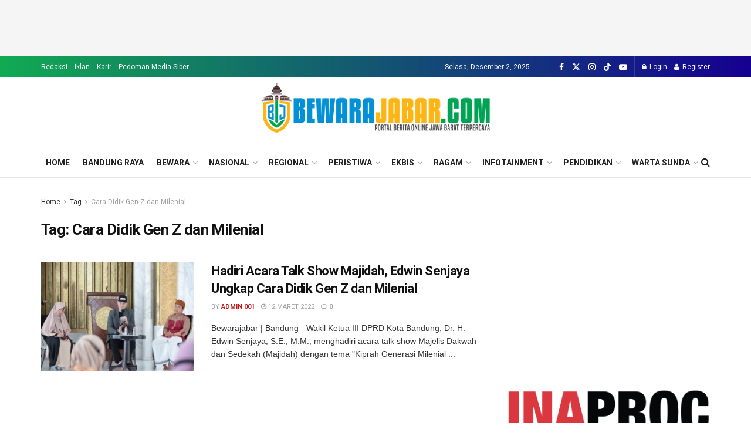

--- FILE ---
content_type: text/html; charset=UTF-8
request_url: https://bewarajabar.com/tag/cara-didik-gen-z-dan-milenial/
body_size: 71880
content:
<!doctype html>
<!--[if lt IE 7]> <html class="no-js lt-ie9 lt-ie8 lt-ie7" lang="id"> <![endif]-->
<!--[if IE 7]>    <html class="no-js lt-ie9 lt-ie8" lang="id"> <![endif]-->
<!--[if IE 8]>    <html class="no-js lt-ie9" lang="id"> <![endif]-->
<!--[if IE 9]>    <html class="no-js lt-ie10" lang="id"> <![endif]-->
<!--[if gt IE 8]><!--> <html class="no-js" lang="id"> <!--<![endif]-->
<head>
    <meta http-equiv="Content-Type" content="text/html; charset=UTF-8" />
    <meta name='viewport' content='width=device-width, initial-scale=1, user-scalable=yes' />
    <link rel="profile" href="http://gmpg.org/xfn/11" />
    <link rel="pingback" href="https://bewarajabar.com/xmlrpc.php" />
    <title>Cara Didik Gen Z dan Milenial &#8211; Bewarajabar.com</title>
<meta name='robots' content='max-image-preview:large' />
	<style>img:is([sizes="auto" i], [sizes^="auto," i]) { contain-intrinsic-size: 3000px 1500px }</style>
	<meta property="og:type" content="website">
<meta property="og:title" content="Hadiri Acara Talk Show Majidah, Edwin Senjaya Ungkap Cara Didik Gen Z dan Milenial">
<meta property="og:site_name" content="Bewarajabar.com">
<meta property="og:description" content="Bewarajabar | Bandung - Wakil Ketua III DPRD Kota Bandung, Dr. H. Edwin Senjaya, S.E., M.M., menghadiri acara talk show">
<meta property="og:url" content="https://bewarajabar.com/tag/cara-didik-gen-z-dan-milenial">
<meta property="og:locale" content="id_ID">
<meta property="og:image" content="https://bewarajabar.com/wp-content/uploads/2022/03/Hadiri-Acara-Talk-Show-Majidah-Edwin-Senjaya-Ungkap-Cara-Didik-Gen-Z-dan-Milenial.jpg">
<meta property="og:image:height" content="853">
<meta property="og:image:width" content="1280">
<meta name="twitter:card" content="summary">
<meta name="twitter:url" content="https://bewarajabar.com/tag/cara-didik-gen-z-dan-milenial">
<meta name="twitter:title" content="Hadiri Acara Talk Show Majidah, Edwin Senjaya Ungkap Cara Didik Gen Z dan Milenial">
<meta name="twitter:description" content="Bewarajabar | Bandung - Wakil Ketua III DPRD Kota Bandung, Dr. H. Edwin Senjaya, S.E., M.M., menghadiri acara talk show">
<meta name="twitter:image" content="https://bewarajabar.com/wp-content/uploads/2022/03/Hadiri-Acara-Talk-Show-Majidah-Edwin-Senjaya-Ungkap-Cara-Didik-Gen-Z-dan-Milenial.jpg">
<meta name="twitter:image:width" content="1280">
<meta name="twitter:image:height" content="853">
<meta name="twitter:site" content="https://x.com/bewara_jabar/">
			<script type="text/javascript">
			  var jnews_ajax_url = '/?ajax-request=jnews'
			</script>
			<script type="text/javascript">;window.jnews=window.jnews||{},window.jnews.library=window.jnews.library||{},window.jnews.library=function(){"use strict";var e=this;e.win=window,e.doc=document,e.noop=function(){},e.globalBody=e.doc.getElementsByTagName("body")[0],e.globalBody=e.globalBody?e.globalBody:e.doc,e.win.jnewsDataStorage=e.win.jnewsDataStorage||{_storage:new WeakMap,put:function(e,t,n){this._storage.has(e)||this._storage.set(e,new Map),this._storage.get(e).set(t,n)},get:function(e,t){return this._storage.get(e).get(t)},has:function(e,t){return this._storage.has(e)&&this._storage.get(e).has(t)},remove:function(e,t){var n=this._storage.get(e).delete(t);return 0===!this._storage.get(e).size&&this._storage.delete(e),n}},e.windowWidth=function(){return e.win.innerWidth||e.docEl.clientWidth||e.globalBody.clientWidth},e.windowHeight=function(){return e.win.innerHeight||e.docEl.clientHeight||e.globalBody.clientHeight},e.requestAnimationFrame=e.win.requestAnimationFrame||e.win.webkitRequestAnimationFrame||e.win.mozRequestAnimationFrame||e.win.msRequestAnimationFrame||window.oRequestAnimationFrame||function(e){return setTimeout(e,1e3/60)},e.cancelAnimationFrame=e.win.cancelAnimationFrame||e.win.webkitCancelAnimationFrame||e.win.webkitCancelRequestAnimationFrame||e.win.mozCancelAnimationFrame||e.win.msCancelRequestAnimationFrame||e.win.oCancelRequestAnimationFrame||function(e){clearTimeout(e)},e.classListSupport="classList"in document.createElement("_"),e.hasClass=e.classListSupport?function(e,t){return e.classList.contains(t)}:function(e,t){return e.className.indexOf(t)>=0},e.addClass=e.classListSupport?function(t,n){e.hasClass(t,n)||t.classList.add(n)}:function(t,n){e.hasClass(t,n)||(t.className+=" "+n)},e.removeClass=e.classListSupport?function(t,n){e.hasClass(t,n)&&t.classList.remove(n)}:function(t,n){e.hasClass(t,n)&&(t.className=t.className.replace(n,""))},e.objKeys=function(e){var t=[];for(var n in e)Object.prototype.hasOwnProperty.call(e,n)&&t.push(n);return t},e.isObjectSame=function(e,t){var n=!0;return JSON.stringify(e)!==JSON.stringify(t)&&(n=!1),n},e.extend=function(){for(var e,t,n,o=arguments[0]||{},i=1,a=arguments.length;i<a;i++)if(null!==(e=arguments[i]))for(t in e)o!==(n=e[t])&&void 0!==n&&(o[t]=n);return o},e.dataStorage=e.win.jnewsDataStorage,e.isVisible=function(e){return 0!==e.offsetWidth&&0!==e.offsetHeight||e.getBoundingClientRect().length},e.getHeight=function(e){return e.offsetHeight||e.clientHeight||e.getBoundingClientRect().height},e.getWidth=function(e){return e.offsetWidth||e.clientWidth||e.getBoundingClientRect().width},e.supportsPassive=!1;try{var t=Object.defineProperty({},"passive",{get:function(){e.supportsPassive=!0}});"createEvent"in e.doc?e.win.addEventListener("test",null,t):"fireEvent"in e.doc&&e.win.attachEvent("test",null)}catch(e){}e.passiveOption=!!e.supportsPassive&&{passive:!0},e.setStorage=function(e,t){e="jnews-"+e;var n={expired:Math.floor(((new Date).getTime()+432e5)/1e3)};t=Object.assign(n,t);localStorage.setItem(e,JSON.stringify(t))},e.getStorage=function(e){e="jnews-"+e;var t=localStorage.getItem(e);return null!==t&&0<t.length?JSON.parse(localStorage.getItem(e)):{}},e.expiredStorage=function(){var t,n="jnews-";for(var o in localStorage)o.indexOf(n)>-1&&"undefined"!==(t=e.getStorage(o.replace(n,""))).expired&&t.expired<Math.floor((new Date).getTime()/1e3)&&localStorage.removeItem(o)},e.addEvents=function(t,n,o){for(var i in n){var a=["touchstart","touchmove"].indexOf(i)>=0&&!o&&e.passiveOption;"createEvent"in e.doc?t.addEventListener(i,n[i],a):"fireEvent"in e.doc&&t.attachEvent("on"+i,n[i])}},e.removeEvents=function(t,n){for(var o in n)"createEvent"in e.doc?t.removeEventListener(o,n[o]):"fireEvent"in e.doc&&t.detachEvent("on"+o,n[o])},e.triggerEvents=function(t,n,o){var i;o=o||{detail:null};return"createEvent"in e.doc?(!(i=e.doc.createEvent("CustomEvent")||new CustomEvent(n)).initCustomEvent||i.initCustomEvent(n,!0,!1,o),void t.dispatchEvent(i)):"fireEvent"in e.doc?((i=e.doc.createEventObject()).eventType=n,void t.fireEvent("on"+i.eventType,i)):void 0},e.getParents=function(t,n){void 0===n&&(n=e.doc);for(var o=[],i=t.parentNode,a=!1;!a;)if(i){var r=i;r.querySelectorAll(n).length?a=!0:(o.push(r),i=r.parentNode)}else o=[],a=!0;return o},e.forEach=function(e,t,n){for(var o=0,i=e.length;o<i;o++)t.call(n,e[o],o)},e.getText=function(e){return e.innerText||e.textContent},e.setText=function(e,t){var n="object"==typeof t?t.innerText||t.textContent:t;e.innerText&&(e.innerText=n),e.textContent&&(e.textContent=n)},e.httpBuildQuery=function(t){return e.objKeys(t).reduce(function t(n){var o=arguments.length>1&&void 0!==arguments[1]?arguments[1]:null;return function(i,a){var r=n[a];a=encodeURIComponent(a);var s=o?"".concat(o,"[").concat(a,"]"):a;return null==r||"function"==typeof r?(i.push("".concat(s,"=")),i):["number","boolean","string"].includes(typeof r)?(i.push("".concat(s,"=").concat(encodeURIComponent(r))),i):(i.push(e.objKeys(r).reduce(t(r,s),[]).join("&")),i)}}(t),[]).join("&")},e.get=function(t,n,o,i){return o="function"==typeof o?o:e.noop,e.ajax("GET",t,n,o,i)},e.post=function(t,n,o,i){return o="function"==typeof o?o:e.noop,e.ajax("POST",t,n,o,i)},e.ajax=function(t,n,o,i,a){var r=new XMLHttpRequest,s=n,c=e.httpBuildQuery(o);if(t=-1!=["GET","POST"].indexOf(t)?t:"GET",r.open(t,s+("GET"==t?"?"+c:""),!0),"POST"==t&&r.setRequestHeader("Content-type","application/x-www-form-urlencoded"),r.setRequestHeader("X-Requested-With","XMLHttpRequest"),r.onreadystatechange=function(){4===r.readyState&&200<=r.status&&300>r.status&&"function"==typeof i&&i.call(void 0,r.response)},void 0!==a&&!a){return{xhr:r,send:function(){r.send("POST"==t?c:null)}}}return r.send("POST"==t?c:null),{xhr:r}},e.scrollTo=function(t,n,o){function i(e,t,n){this.start=this.position(),this.change=e-this.start,this.currentTime=0,this.increment=20,this.duration=void 0===n?500:n,this.callback=t,this.finish=!1,this.animateScroll()}return Math.easeInOutQuad=function(e,t,n,o){return(e/=o/2)<1?n/2*e*e+t:-n/2*(--e*(e-2)-1)+t},i.prototype.stop=function(){this.finish=!0},i.prototype.move=function(t){e.doc.documentElement.scrollTop=t,e.globalBody.parentNode.scrollTop=t,e.globalBody.scrollTop=t},i.prototype.position=function(){return e.doc.documentElement.scrollTop||e.globalBody.parentNode.scrollTop||e.globalBody.scrollTop},i.prototype.animateScroll=function(){this.currentTime+=this.increment;var t=Math.easeInOutQuad(this.currentTime,this.start,this.change,this.duration);this.move(t),this.currentTime<this.duration&&!this.finish?e.requestAnimationFrame.call(e.win,this.animateScroll.bind(this)):this.callback&&"function"==typeof this.callback&&this.callback()},new i(t,n,o)},e.unwrap=function(t){var n,o=t;e.forEach(t,(function(e,t){n?n+=e:n=e})),o.replaceWith(n)},e.performance={start:function(e){performance.mark(e+"Start")},stop:function(e){performance.mark(e+"End"),performance.measure(e,e+"Start",e+"End")}},e.fps=function(){var t=0,n=0,o=0;!function(){var i=t=0,a=0,r=0,s=document.getElementById("fpsTable"),c=function(t){void 0===document.getElementsByTagName("body")[0]?e.requestAnimationFrame.call(e.win,(function(){c(t)})):document.getElementsByTagName("body")[0].appendChild(t)};null===s&&((s=document.createElement("div")).style.position="fixed",s.style.top="120px",s.style.left="10px",s.style.width="100px",s.style.height="20px",s.style.border="1px solid black",s.style.fontSize="11px",s.style.zIndex="100000",s.style.backgroundColor="white",s.id="fpsTable",c(s));var l=function(){o++,n=Date.now(),(a=(o/(r=(n-t)/1e3)).toPrecision(2))!=i&&(i=a,s.innerHTML=i+"fps"),1<r&&(t=n,o=0),e.requestAnimationFrame.call(e.win,l)};l()}()},e.instr=function(e,t){for(var n=0;n<t.length;n++)if(-1!==e.toLowerCase().indexOf(t[n].toLowerCase()))return!0},e.winLoad=function(t,n){function o(o){if("complete"===e.doc.readyState||"interactive"===e.doc.readyState)return!o||n?setTimeout(t,n||1):t(o),1}o()||e.addEvents(e.win,{load:o})},e.docReady=function(t,n){function o(o){if("complete"===e.doc.readyState||"interactive"===e.doc.readyState)return!o||n?setTimeout(t,n||1):t(o),1}o()||e.addEvents(e.doc,{DOMContentLoaded:o})},e.fireOnce=function(){e.docReady((function(){e.assets=e.assets||[],e.assets.length&&(e.boot(),e.load_assets())}),50)},e.boot=function(){e.length&&e.doc.querySelectorAll("style[media]").forEach((function(e){"not all"==e.getAttribute("media")&&e.removeAttribute("media")}))},e.create_js=function(t,n){var o=e.doc.createElement("script");switch(o.setAttribute("src",t),n){case"defer":o.setAttribute("defer",!0);break;case"async":o.setAttribute("async",!0);break;case"deferasync":o.setAttribute("defer",!0),o.setAttribute("async",!0)}e.globalBody.appendChild(o)},e.load_assets=function(){"object"==typeof e.assets&&e.forEach(e.assets.slice(0),(function(t,n){var o="";t.defer&&(o+="defer"),t.async&&(o+="async"),e.create_js(t.url,o);var i=e.assets.indexOf(t);i>-1&&e.assets.splice(i,1)})),e.assets=jnewsoption.au_scripts=window.jnewsads=[]},e.setCookie=function(e,t,n){var o="";if(n){var i=new Date;i.setTime(i.getTime()+24*n*60*60*1e3),o="; expires="+i.toUTCString()}document.cookie=e+"="+(t||"")+o+"; path=/"},e.getCookie=function(e){for(var t=e+"=",n=document.cookie.split(";"),o=0;o<n.length;o++){for(var i=n[o];" "==i.charAt(0);)i=i.substring(1,i.length);if(0==i.indexOf(t))return i.substring(t.length,i.length)}return null},e.eraseCookie=function(e){document.cookie=e+"=; Path=/; Expires=Thu, 01 Jan 1970 00:00:01 GMT;"},e.docReady((function(){e.globalBody=e.globalBody==e.doc?e.doc.getElementsByTagName("body")[0]:e.globalBody,e.globalBody=e.globalBody?e.globalBody:e.doc})),e.winLoad((function(){e.winLoad((function(){var t=!1;if(void 0!==window.jnewsadmin)if(void 0!==window.file_version_checker){var n=e.objKeys(window.file_version_checker);n.length?n.forEach((function(e){t||"10.0.4"===window.file_version_checker[e]||(t=!0)})):t=!0}else t=!0;t&&(window.jnewsHelper.getMessage(),window.jnewsHelper.getNotice())}),2500)}))},window.jnews.library=new window.jnews.library;</script><script type="module">;/*! instant.page v5.1.1 - (C) 2019-2020 Alexandre Dieulot - https://instant.page/license */
let t,e;const n=new Set,o=document.createElement("link"),i=o.relList&&o.relList.supports&&o.relList.supports("prefetch")&&window.IntersectionObserver&&"isIntersecting"in IntersectionObserverEntry.prototype,s="instantAllowQueryString"in document.body.dataset,a="instantAllowExternalLinks"in document.body.dataset,r="instantWhitelist"in document.body.dataset,c="instantMousedownShortcut"in document.body.dataset,d=1111;let l=65,u=!1,f=!1,m=!1;if("instantIntensity"in document.body.dataset){const t=document.body.dataset.instantIntensity;if("mousedown"==t.substr(0,9))u=!0,"mousedown-only"==t&&(f=!0);else if("viewport"==t.substr(0,8))navigator.connection&&(navigator.connection.saveData||navigator.connection.effectiveType&&navigator.connection.effectiveType.includes("2g"))||("viewport"==t?document.documentElement.clientWidth*document.documentElement.clientHeight<45e4&&(m=!0):"viewport-all"==t&&(m=!0));else{const e=parseInt(t);isNaN(e)||(l=e)}}if(i){const n={capture:!0,passive:!0};if(f||document.addEventListener("touchstart",(function(t){e=performance.now();const n=t.target.closest("a");h(n)&&v(n.href)}),n),u?c||document.addEventListener("mousedown",(function(t){const e=t.target.closest("a");h(e)&&v(e.href)}),n):document.addEventListener("mouseover",(function(n){if(performance.now()-e<d)return;if(!("closest"in n.target))return;const o=n.target.closest("a");h(o)&&(o.addEventListener("mouseout",p,{passive:!0}),t=setTimeout((()=>{v(o.href),t=void 0}),l))}),n),c&&document.addEventListener("mousedown",(function(t){if(performance.now()-e<d)return;const n=t.target.closest("a");if(t.which>1||t.metaKey||t.ctrlKey)return;if(!n)return;n.addEventListener("click",(function(t){1337!=t.detail&&t.preventDefault()}),{capture:!0,passive:!1,once:!0});const o=new MouseEvent("click",{view:window,bubbles:!0,cancelable:!1,detail:1337});n.dispatchEvent(o)}),n),m){let t;(t=window.requestIdleCallback?t=>{requestIdleCallback(t,{timeout:1500})}:t=>{t()})((()=>{const t=new IntersectionObserver((e=>{e.forEach((e=>{if(e.isIntersecting){const n=e.target;t.unobserve(n),v(n.href)}}))}));document.querySelectorAll("a").forEach((e=>{h(e)&&t.observe(e)}))}))}}function p(e){e.relatedTarget&&e.target.closest("a")==e.relatedTarget.closest("a")||t&&(clearTimeout(t),t=void 0)}function h(t){if(t&&t.href&&(!r||"instant"in t.dataset)&&(a||t.origin==location.origin||"instant"in t.dataset)&&["http:","https:"].includes(t.protocol)&&("http:"!=t.protocol||"https:"!=location.protocol)&&(s||!t.search||"instant"in t.dataset)&&!(t.hash&&t.pathname+t.search==location.pathname+location.search||"noInstant"in t.dataset))return!0}function v(t){if(n.has(t))return;const e=document.createElement("link");e.rel="prefetch",e.href=t,document.head.appendChild(e),n.add(t)}</script><link rel='dns-prefetch' href='//fonts.googleapis.com' />
<link rel='preconnect' href='https://fonts.gstatic.com' />
<link rel="alternate" type="application/rss+xml" title="Bewarajabar.com &raquo; Feed" href="https://bewarajabar.com/feed/" />
<link rel="alternate" type="application/rss+xml" title="Bewarajabar.com &raquo; Umpan Komentar" href="https://bewarajabar.com/comments/feed/" />
<link rel="alternate" type="application/rss+xml" title="Bewarajabar.com &raquo; Cara Didik Gen Z dan Milenial Umpan Tag" href="https://bewarajabar.com/tag/cara-didik-gen-z-dan-milenial/feed/" />
<script type="text/javascript">
/* <![CDATA[ */
window._wpemojiSettings = {"baseUrl":"https:\/\/s.w.org\/images\/core\/emoji\/16.0.1\/72x72\/","ext":".png","svgUrl":"https:\/\/s.w.org\/images\/core\/emoji\/16.0.1\/svg\/","svgExt":".svg","source":{"concatemoji":"https:\/\/bewarajabar.com\/wp-includes\/js\/wp-emoji-release.min.js?ver=6.8.3"}};
/*! This file is auto-generated */
!function(s,n){var o,i,e;function c(e){try{var t={supportTests:e,timestamp:(new Date).valueOf()};sessionStorage.setItem(o,JSON.stringify(t))}catch(e){}}function p(e,t,n){e.clearRect(0,0,e.canvas.width,e.canvas.height),e.fillText(t,0,0);var t=new Uint32Array(e.getImageData(0,0,e.canvas.width,e.canvas.height).data),a=(e.clearRect(0,0,e.canvas.width,e.canvas.height),e.fillText(n,0,0),new Uint32Array(e.getImageData(0,0,e.canvas.width,e.canvas.height).data));return t.every(function(e,t){return e===a[t]})}function u(e,t){e.clearRect(0,0,e.canvas.width,e.canvas.height),e.fillText(t,0,0);for(var n=e.getImageData(16,16,1,1),a=0;a<n.data.length;a++)if(0!==n.data[a])return!1;return!0}function f(e,t,n,a){switch(t){case"flag":return n(e,"\ud83c\udff3\ufe0f\u200d\u26a7\ufe0f","\ud83c\udff3\ufe0f\u200b\u26a7\ufe0f")?!1:!n(e,"\ud83c\udde8\ud83c\uddf6","\ud83c\udde8\u200b\ud83c\uddf6")&&!n(e,"\ud83c\udff4\udb40\udc67\udb40\udc62\udb40\udc65\udb40\udc6e\udb40\udc67\udb40\udc7f","\ud83c\udff4\u200b\udb40\udc67\u200b\udb40\udc62\u200b\udb40\udc65\u200b\udb40\udc6e\u200b\udb40\udc67\u200b\udb40\udc7f");case"emoji":return!a(e,"\ud83e\udedf")}return!1}function g(e,t,n,a){var r="undefined"!=typeof WorkerGlobalScope&&self instanceof WorkerGlobalScope?new OffscreenCanvas(300,150):s.createElement("canvas"),o=r.getContext("2d",{willReadFrequently:!0}),i=(o.textBaseline="top",o.font="600 32px Arial",{});return e.forEach(function(e){i[e]=t(o,e,n,a)}),i}function t(e){var t=s.createElement("script");t.src=e,t.defer=!0,s.head.appendChild(t)}"undefined"!=typeof Promise&&(o="wpEmojiSettingsSupports",i=["flag","emoji"],n.supports={everything:!0,everythingExceptFlag:!0},e=new Promise(function(e){s.addEventListener("DOMContentLoaded",e,{once:!0})}),new Promise(function(t){var n=function(){try{var e=JSON.parse(sessionStorage.getItem(o));if("object"==typeof e&&"number"==typeof e.timestamp&&(new Date).valueOf()<e.timestamp+604800&&"object"==typeof e.supportTests)return e.supportTests}catch(e){}return null}();if(!n){if("undefined"!=typeof Worker&&"undefined"!=typeof OffscreenCanvas&&"undefined"!=typeof URL&&URL.createObjectURL&&"undefined"!=typeof Blob)try{var e="postMessage("+g.toString()+"("+[JSON.stringify(i),f.toString(),p.toString(),u.toString()].join(",")+"));",a=new Blob([e],{type:"text/javascript"}),r=new Worker(URL.createObjectURL(a),{name:"wpTestEmojiSupports"});return void(r.onmessage=function(e){c(n=e.data),r.terminate(),t(n)})}catch(e){}c(n=g(i,f,p,u))}t(n)}).then(function(e){for(var t in e)n.supports[t]=e[t],n.supports.everything=n.supports.everything&&n.supports[t],"flag"!==t&&(n.supports.everythingExceptFlag=n.supports.everythingExceptFlag&&n.supports[t]);n.supports.everythingExceptFlag=n.supports.everythingExceptFlag&&!n.supports.flag,n.DOMReady=!1,n.readyCallback=function(){n.DOMReady=!0}}).then(function(){return e}).then(function(){var e;n.supports.everything||(n.readyCallback(),(e=n.source||{}).concatemoji?t(e.concatemoji):e.wpemoji&&e.twemoji&&(t(e.twemoji),t(e.wpemoji)))}))}((window,document),window._wpemojiSettings);
/* ]]> */
</script>
<style id='wp-emoji-styles-inline-css' type='text/css'>

	img.wp-smiley, img.emoji {
		display: inline !important;
		border: none !important;
		box-shadow: none !important;
		height: 1em !important;
		width: 1em !important;
		margin: 0 0.07em !important;
		vertical-align: -0.1em !important;
		background: none !important;
		padding: 0 !important;
	}
</style>
<link rel='stylesheet' id='wp-block-library-css' href='https://bewarajabar.com/wp-includes/css/dist/block-library/style.min.css?ver=6.8.3' type='text/css' media='all' />
<style id='classic-theme-styles-inline-css' type='text/css'>
/*! This file is auto-generated */
.wp-block-button__link{color:#fff;background-color:#32373c;border-radius:9999px;box-shadow:none;text-decoration:none;padding:calc(.667em + 2px) calc(1.333em + 2px);font-size:1.125em}.wp-block-file__button{background:#32373c;color:#fff;text-decoration:none}
</style>
<style id='global-styles-inline-css' type='text/css'>
:root{--wp--preset--aspect-ratio--square: 1;--wp--preset--aspect-ratio--4-3: 4/3;--wp--preset--aspect-ratio--3-4: 3/4;--wp--preset--aspect-ratio--3-2: 3/2;--wp--preset--aspect-ratio--2-3: 2/3;--wp--preset--aspect-ratio--16-9: 16/9;--wp--preset--aspect-ratio--9-16: 9/16;--wp--preset--color--black: #000000;--wp--preset--color--cyan-bluish-gray: #abb8c3;--wp--preset--color--white: #ffffff;--wp--preset--color--pale-pink: #f78da7;--wp--preset--color--vivid-red: #cf2e2e;--wp--preset--color--luminous-vivid-orange: #ff6900;--wp--preset--color--luminous-vivid-amber: #fcb900;--wp--preset--color--light-green-cyan: #7bdcb5;--wp--preset--color--vivid-green-cyan: #00d084;--wp--preset--color--pale-cyan-blue: #8ed1fc;--wp--preset--color--vivid-cyan-blue: #0693e3;--wp--preset--color--vivid-purple: #9b51e0;--wp--preset--gradient--vivid-cyan-blue-to-vivid-purple: linear-gradient(135deg,rgba(6,147,227,1) 0%,rgb(155,81,224) 100%);--wp--preset--gradient--light-green-cyan-to-vivid-green-cyan: linear-gradient(135deg,rgb(122,220,180) 0%,rgb(0,208,130) 100%);--wp--preset--gradient--luminous-vivid-amber-to-luminous-vivid-orange: linear-gradient(135deg,rgba(252,185,0,1) 0%,rgba(255,105,0,1) 100%);--wp--preset--gradient--luminous-vivid-orange-to-vivid-red: linear-gradient(135deg,rgba(255,105,0,1) 0%,rgb(207,46,46) 100%);--wp--preset--gradient--very-light-gray-to-cyan-bluish-gray: linear-gradient(135deg,rgb(238,238,238) 0%,rgb(169,184,195) 100%);--wp--preset--gradient--cool-to-warm-spectrum: linear-gradient(135deg,rgb(74,234,220) 0%,rgb(151,120,209) 20%,rgb(207,42,186) 40%,rgb(238,44,130) 60%,rgb(251,105,98) 80%,rgb(254,248,76) 100%);--wp--preset--gradient--blush-light-purple: linear-gradient(135deg,rgb(255,206,236) 0%,rgb(152,150,240) 100%);--wp--preset--gradient--blush-bordeaux: linear-gradient(135deg,rgb(254,205,165) 0%,rgb(254,45,45) 50%,rgb(107,0,62) 100%);--wp--preset--gradient--luminous-dusk: linear-gradient(135deg,rgb(255,203,112) 0%,rgb(199,81,192) 50%,rgb(65,88,208) 100%);--wp--preset--gradient--pale-ocean: linear-gradient(135deg,rgb(255,245,203) 0%,rgb(182,227,212) 50%,rgb(51,167,181) 100%);--wp--preset--gradient--electric-grass: linear-gradient(135deg,rgb(202,248,128) 0%,rgb(113,206,126) 100%);--wp--preset--gradient--midnight: linear-gradient(135deg,rgb(2,3,129) 0%,rgb(40,116,252) 100%);--wp--preset--font-size--small: 13px;--wp--preset--font-size--medium: 20px;--wp--preset--font-size--large: 36px;--wp--preset--font-size--x-large: 42px;--wp--preset--spacing--20: 0.44rem;--wp--preset--spacing--30: 0.67rem;--wp--preset--spacing--40: 1rem;--wp--preset--spacing--50: 1.5rem;--wp--preset--spacing--60: 2.25rem;--wp--preset--spacing--70: 3.38rem;--wp--preset--spacing--80: 5.06rem;--wp--preset--shadow--natural: 6px 6px 9px rgba(0, 0, 0, 0.2);--wp--preset--shadow--deep: 12px 12px 50px rgba(0, 0, 0, 0.4);--wp--preset--shadow--sharp: 6px 6px 0px rgba(0, 0, 0, 0.2);--wp--preset--shadow--outlined: 6px 6px 0px -3px rgba(255, 255, 255, 1), 6px 6px rgba(0, 0, 0, 1);--wp--preset--shadow--crisp: 6px 6px 0px rgba(0, 0, 0, 1);}:where(.is-layout-flex){gap: 0.5em;}:where(.is-layout-grid){gap: 0.5em;}body .is-layout-flex{display: flex;}.is-layout-flex{flex-wrap: wrap;align-items: center;}.is-layout-flex > :is(*, div){margin: 0;}body .is-layout-grid{display: grid;}.is-layout-grid > :is(*, div){margin: 0;}:where(.wp-block-columns.is-layout-flex){gap: 2em;}:where(.wp-block-columns.is-layout-grid){gap: 2em;}:where(.wp-block-post-template.is-layout-flex){gap: 1.25em;}:where(.wp-block-post-template.is-layout-grid){gap: 1.25em;}.has-black-color{color: var(--wp--preset--color--black) !important;}.has-cyan-bluish-gray-color{color: var(--wp--preset--color--cyan-bluish-gray) !important;}.has-white-color{color: var(--wp--preset--color--white) !important;}.has-pale-pink-color{color: var(--wp--preset--color--pale-pink) !important;}.has-vivid-red-color{color: var(--wp--preset--color--vivid-red) !important;}.has-luminous-vivid-orange-color{color: var(--wp--preset--color--luminous-vivid-orange) !important;}.has-luminous-vivid-amber-color{color: var(--wp--preset--color--luminous-vivid-amber) !important;}.has-light-green-cyan-color{color: var(--wp--preset--color--light-green-cyan) !important;}.has-vivid-green-cyan-color{color: var(--wp--preset--color--vivid-green-cyan) !important;}.has-pale-cyan-blue-color{color: var(--wp--preset--color--pale-cyan-blue) !important;}.has-vivid-cyan-blue-color{color: var(--wp--preset--color--vivid-cyan-blue) !important;}.has-vivid-purple-color{color: var(--wp--preset--color--vivid-purple) !important;}.has-black-background-color{background-color: var(--wp--preset--color--black) !important;}.has-cyan-bluish-gray-background-color{background-color: var(--wp--preset--color--cyan-bluish-gray) !important;}.has-white-background-color{background-color: var(--wp--preset--color--white) !important;}.has-pale-pink-background-color{background-color: var(--wp--preset--color--pale-pink) !important;}.has-vivid-red-background-color{background-color: var(--wp--preset--color--vivid-red) !important;}.has-luminous-vivid-orange-background-color{background-color: var(--wp--preset--color--luminous-vivid-orange) !important;}.has-luminous-vivid-amber-background-color{background-color: var(--wp--preset--color--luminous-vivid-amber) !important;}.has-light-green-cyan-background-color{background-color: var(--wp--preset--color--light-green-cyan) !important;}.has-vivid-green-cyan-background-color{background-color: var(--wp--preset--color--vivid-green-cyan) !important;}.has-pale-cyan-blue-background-color{background-color: var(--wp--preset--color--pale-cyan-blue) !important;}.has-vivid-cyan-blue-background-color{background-color: var(--wp--preset--color--vivid-cyan-blue) !important;}.has-vivid-purple-background-color{background-color: var(--wp--preset--color--vivid-purple) !important;}.has-black-border-color{border-color: var(--wp--preset--color--black) !important;}.has-cyan-bluish-gray-border-color{border-color: var(--wp--preset--color--cyan-bluish-gray) !important;}.has-white-border-color{border-color: var(--wp--preset--color--white) !important;}.has-pale-pink-border-color{border-color: var(--wp--preset--color--pale-pink) !important;}.has-vivid-red-border-color{border-color: var(--wp--preset--color--vivid-red) !important;}.has-luminous-vivid-orange-border-color{border-color: var(--wp--preset--color--luminous-vivid-orange) !important;}.has-luminous-vivid-amber-border-color{border-color: var(--wp--preset--color--luminous-vivid-amber) !important;}.has-light-green-cyan-border-color{border-color: var(--wp--preset--color--light-green-cyan) !important;}.has-vivid-green-cyan-border-color{border-color: var(--wp--preset--color--vivid-green-cyan) !important;}.has-pale-cyan-blue-border-color{border-color: var(--wp--preset--color--pale-cyan-blue) !important;}.has-vivid-cyan-blue-border-color{border-color: var(--wp--preset--color--vivid-cyan-blue) !important;}.has-vivid-purple-border-color{border-color: var(--wp--preset--color--vivid-purple) !important;}.has-vivid-cyan-blue-to-vivid-purple-gradient-background{background: var(--wp--preset--gradient--vivid-cyan-blue-to-vivid-purple) !important;}.has-light-green-cyan-to-vivid-green-cyan-gradient-background{background: var(--wp--preset--gradient--light-green-cyan-to-vivid-green-cyan) !important;}.has-luminous-vivid-amber-to-luminous-vivid-orange-gradient-background{background: var(--wp--preset--gradient--luminous-vivid-amber-to-luminous-vivid-orange) !important;}.has-luminous-vivid-orange-to-vivid-red-gradient-background{background: var(--wp--preset--gradient--luminous-vivid-orange-to-vivid-red) !important;}.has-very-light-gray-to-cyan-bluish-gray-gradient-background{background: var(--wp--preset--gradient--very-light-gray-to-cyan-bluish-gray) !important;}.has-cool-to-warm-spectrum-gradient-background{background: var(--wp--preset--gradient--cool-to-warm-spectrum) !important;}.has-blush-light-purple-gradient-background{background: var(--wp--preset--gradient--blush-light-purple) !important;}.has-blush-bordeaux-gradient-background{background: var(--wp--preset--gradient--blush-bordeaux) !important;}.has-luminous-dusk-gradient-background{background: var(--wp--preset--gradient--luminous-dusk) !important;}.has-pale-ocean-gradient-background{background: var(--wp--preset--gradient--pale-ocean) !important;}.has-electric-grass-gradient-background{background: var(--wp--preset--gradient--electric-grass) !important;}.has-midnight-gradient-background{background: var(--wp--preset--gradient--midnight) !important;}.has-small-font-size{font-size: var(--wp--preset--font-size--small) !important;}.has-medium-font-size{font-size: var(--wp--preset--font-size--medium) !important;}.has-large-font-size{font-size: var(--wp--preset--font-size--large) !important;}.has-x-large-font-size{font-size: var(--wp--preset--font-size--x-large) !important;}
:where(.wp-block-post-template.is-layout-flex){gap: 1.25em;}:where(.wp-block-post-template.is-layout-grid){gap: 1.25em;}
:where(.wp-block-columns.is-layout-flex){gap: 2em;}:where(.wp-block-columns.is-layout-grid){gap: 2em;}
:root :where(.wp-block-pullquote){font-size: 1.5em;line-height: 1.6;}
</style>
<link rel='stylesheet' id='js_composer_front-css' href='https://bewarajabar.com/wp-content/plugins/js_composer/assets/css/js_composer.min.css?ver=7.0' type='text/css' media='all' />
<link rel='stylesheet' id='jeg_customizer_font-css' href='//fonts.googleapis.com/css?family=Roboto%3Aregular%2C500%2C700%2C700%2C500&#038;display=swap&#038;ver=1.3.0' type='text/css' media='all' />
<link rel='stylesheet' id='jnews-frontend-css' href='https://bewarajabar.com/wp-content/themes/jnews/assets/dist/frontend.min.css?ver=11.2.1' type='text/css' media='all' />
<link rel='stylesheet' id='jnews-js-composer-css' href='https://bewarajabar.com/wp-content/themes/jnews/assets/css/js-composer-frontend.css?ver=11.2.1' type='text/css' media='all' />
<link rel='stylesheet' id='jnews-style-css' href='https://bewarajabar.com/wp-content/themes/jnews/style.css?ver=11.2.1' type='text/css' media='all' />
<link rel='stylesheet' id='jnews-darkmode-css' href='https://bewarajabar.com/wp-content/themes/jnews/assets/css/darkmode.css?ver=11.2.1' type='text/css' media='all' />
<link rel='stylesheet' id='jnews-scheme-css' href='https://bewarajabar.com/wp-content/themes/jnews/data/import/news/scheme.css?ver=11.2.1' type='text/css' media='all' />
<link rel='stylesheet' id='jnews-social-login-style-css' href='https://bewarajabar.com/wp-content/plugins/jnews-social-login/assets/css/plugin.css?ver=11.0.3' type='text/css' media='all' />
<link rel='stylesheet' id='jnews-tiktok-css' href='https://bewarajabar.com/wp-content/plugins/jnews-tiktok/assets/css/frontend.css?ver=11.0.1' type='text/css' media='all' />
<link rel='stylesheet' id='jnews-weather-style-css' href='https://bewarajabar.com/wp-content/plugins/jnews-weather/assets/css/plugin.css?ver=11.0.1' type='text/css' media='all' />
<script type="text/javascript" src="https://bewarajabar.com/wp-includes/js/jquery/jquery.min.js?ver=3.7.1" id="jquery-core-js"></script>
<script type="text/javascript" src="https://bewarajabar.com/wp-includes/js/jquery/jquery-migrate.min.js?ver=3.4.1" id="jquery-migrate-js"></script>
<script></script><link rel="https://api.w.org/" href="https://bewarajabar.com/wp-json/" /><link rel="alternate" title="JSON" type="application/json" href="https://bewarajabar.com/wp-json/wp/v2/tags/15742" /><link rel="EditURI" type="application/rsd+xml" title="RSD" href="https://bewarajabar.com/xmlrpc.php?rsd" />
<meta name="generator" content="WordPress 6.8.3" />
<meta name="generator" content="Powered by WPBakery Page Builder - drag and drop page builder for WordPress."/>
<meta name="generator" content="Powered by Slider Revolution 6.6.15 - responsive, Mobile-Friendly Slider Plugin for WordPress with comfortable drag and drop interface." />
<script type='application/ld+json'>{"@context":"http:\/\/schema.org","@type":"Organization","@id":"https:\/\/bewarajabar.com\/#organization","url":"https:\/\/bewarajabar.com\/","name":"","logo":{"@type":"ImageObject","url":""},"sameAs":["http:\/\/facebook.com","https:\/\/x.com\/bewara_jabar\/","https:\/\/id.pinterest.com\/Bewarajabar\/","https:\/\/www.tiktok.com\/@bewarajabardotcom","https:\/\/www.youtube.com\/c\/BEWARAJABAROFFICIAL"]}</script>
<script type='application/ld+json'>{"@context":"http:\/\/schema.org","@type":"WebSite","@id":"https:\/\/bewarajabar.com\/#website","url":"https:\/\/bewarajabar.com\/","name":"","potentialAction":{"@type":"SearchAction","target":"https:\/\/bewarajabar.com\/?s={search_term_string}","query-input":"required name=search_term_string"}}</script>
<link rel="icon" href="https://bewarajabar.com/wp-content/uploads/2025/07/cropped-bewara-jabar-icon-logo-2025-32x32.png" sizes="32x32" />
<link rel="icon" href="https://bewarajabar.com/wp-content/uploads/2025/07/cropped-bewara-jabar-icon-logo-2025-192x192.png" sizes="192x192" />
<link rel="apple-touch-icon" href="https://bewarajabar.com/wp-content/uploads/2025/07/cropped-bewara-jabar-icon-logo-2025-180x180.png" />
<meta name="msapplication-TileImage" content="https://bewarajabar.com/wp-content/uploads/2025/07/cropped-bewara-jabar-icon-logo-2025-270x270.png" />
<style id="jeg_dynamic_css" type="text/css" data-type="jeg_custom-css">body { --j-body-color : #323232; --j-accent-color : #c91212; --j-alt-color : #1476b7; --j-heading-color : #111111; } body,.jeg_newsfeed_list .tns-outer .tns-controls button,.jeg_filter_button,.owl-carousel .owl-nav div,.jeg_readmore,.jeg_hero_style_7 .jeg_post_meta a,.widget_calendar thead th,.widget_calendar tfoot a,.jeg_socialcounter a,.entry-header .jeg_meta_like a,.entry-header .jeg_meta_comment a,.entry-header .jeg_meta_donation a,.entry-header .jeg_meta_bookmark a,.entry-content tbody tr:hover,.entry-content th,.jeg_splitpost_nav li:hover a,#breadcrumbs a,.jeg_author_socials a:hover,.jeg_footer_content a,.jeg_footer_bottom a,.jeg_cartcontent,.woocommerce .woocommerce-breadcrumb a { color : #323232; } a, .jeg_menu_style_5>li>a:hover, .jeg_menu_style_5>li.sfHover>a, .jeg_menu_style_5>li.current-menu-item>a, .jeg_menu_style_5>li.current-menu-ancestor>a, .jeg_navbar .jeg_menu:not(.jeg_main_menu)>li>a:hover, .jeg_midbar .jeg_menu:not(.jeg_main_menu)>li>a:hover, .jeg_side_tabs li.active, .jeg_block_heading_5 strong, .jeg_block_heading_6 strong, .jeg_block_heading_7 strong, .jeg_block_heading_8 strong, .jeg_subcat_list li a:hover, .jeg_subcat_list li button:hover, .jeg_pl_lg_7 .jeg_thumb .jeg_post_category a, .jeg_pl_xs_2:before, .jeg_pl_xs_4 .jeg_postblock_content:before, .jeg_postblock .jeg_post_title a:hover, .jeg_hero_style_6 .jeg_post_title a:hover, .jeg_sidefeed .jeg_pl_xs_3 .jeg_post_title a:hover, .widget_jnews_popular .jeg_post_title a:hover, .jeg_meta_author a, .widget_archive li a:hover, .widget_pages li a:hover, .widget_meta li a:hover, .widget_recent_entries li a:hover, .widget_rss li a:hover, .widget_rss cite, .widget_categories li a:hover, .widget_categories li.current-cat>a, #breadcrumbs a:hover, .jeg_share_count .counts, .commentlist .bypostauthor>.comment-body>.comment-author>.fn, span.required, .jeg_review_title, .bestprice .price, .authorlink a:hover, .jeg_vertical_playlist .jeg_video_playlist_play_icon, .jeg_vertical_playlist .jeg_video_playlist_item.active .jeg_video_playlist_thumbnail:before, .jeg_horizontal_playlist .jeg_video_playlist_play, .woocommerce li.product .pricegroup .button, .widget_display_forums li a:hover, .widget_display_topics li:before, .widget_display_replies li:before, .widget_display_views li:before, .bbp-breadcrumb a:hover, .jeg_mobile_menu li.sfHover>a, .jeg_mobile_menu li a:hover, .split-template-6 .pagenum, .jeg_mobile_menu_style_5>li>a:hover, .jeg_mobile_menu_style_5>li.sfHover>a, .jeg_mobile_menu_style_5>li.current-menu-item>a, .jeg_mobile_menu_style_5>li.current-menu-ancestor>a, .jeg_mobile_menu.jeg_menu_dropdown li.open > div > a { color : #c91212; } .jeg_menu_style_1>li>a:before, .jeg_menu_style_2>li>a:before, .jeg_menu_style_3>li>a:before, .jeg_side_toggle, .jeg_slide_caption .jeg_post_category a, .jeg_slider_type_1_wrapper .tns-controls button.tns-next, .jeg_block_heading_1 .jeg_block_title span, .jeg_block_heading_2 .jeg_block_title span, .jeg_block_heading_3, .jeg_block_heading_4 .jeg_block_title span, .jeg_block_heading_6:after, .jeg_pl_lg_box .jeg_post_category a, .jeg_pl_md_box .jeg_post_category a, .jeg_readmore:hover, .jeg_thumb .jeg_post_category a, .jeg_block_loadmore a:hover, .jeg_postblock.alt .jeg_block_loadmore a:hover, .jeg_block_loadmore a.active, .jeg_postblock_carousel_2 .jeg_post_category a, .jeg_heroblock .jeg_post_category a, .jeg_pagenav_1 .page_number.active, .jeg_pagenav_1 .page_number.active:hover, input[type="submit"], .btn, .button, .widget_tag_cloud a:hover, .popularpost_item:hover .jeg_post_title a:before, .jeg_splitpost_4 .page_nav, .jeg_splitpost_5 .page_nav, .jeg_post_via a:hover, .jeg_post_source a:hover, .jeg_post_tags a:hover, .comment-reply-title small a:before, .comment-reply-title small a:after, .jeg_storelist .productlink, .authorlink li.active a:before, .jeg_footer.dark .socials_widget:not(.nobg) a:hover .fa, div.jeg_breakingnews_title, .jeg_overlay_slider_bottom_wrapper .tns-controls button, .jeg_overlay_slider_bottom_wrapper .tns-controls button:hover, .jeg_vertical_playlist .jeg_video_playlist_current, .woocommerce span.onsale, .woocommerce #respond input#submit:hover, .woocommerce a.button:hover, .woocommerce button.button:hover, .woocommerce input.button:hover, .woocommerce #respond input#submit.alt, .woocommerce a.button.alt, .woocommerce button.button.alt, .woocommerce input.button.alt, .jeg_popup_post .caption, .jeg_footer.dark input[type="submit"], .jeg_footer.dark .btn, .jeg_footer.dark .button, .footer_widget.widget_tag_cloud a:hover, .jeg_inner_content .content-inner .jeg_post_category a:hover, #buddypress .standard-form button, #buddypress a.button, #buddypress input[type="submit"], #buddypress input[type="button"], #buddypress input[type="reset"], #buddypress ul.button-nav li a, #buddypress .generic-button a, #buddypress .generic-button button, #buddypress .comment-reply-link, #buddypress a.bp-title-button, #buddypress.buddypress-wrap .members-list li .user-update .activity-read-more a, div#buddypress .standard-form button:hover, div#buddypress a.button:hover, div#buddypress input[type="submit"]:hover, div#buddypress input[type="button"]:hover, div#buddypress input[type="reset"]:hover, div#buddypress ul.button-nav li a:hover, div#buddypress .generic-button a:hover, div#buddypress .generic-button button:hover, div#buddypress .comment-reply-link:hover, div#buddypress a.bp-title-button:hover, div#buddypress.buddypress-wrap .members-list li .user-update .activity-read-more a:hover, #buddypress #item-nav .item-list-tabs ul li a:before, .jeg_inner_content .jeg_meta_container .follow-wrapper a { background-color : #c91212; } .jeg_block_heading_7 .jeg_block_title span, .jeg_readmore:hover, .jeg_block_loadmore a:hover, .jeg_block_loadmore a.active, .jeg_pagenav_1 .page_number.active, .jeg_pagenav_1 .page_number.active:hover, .jeg_pagenav_3 .page_number:hover, .jeg_prevnext_post a:hover h3, .jeg_overlay_slider .jeg_post_category, .jeg_sidefeed .jeg_post.active, .jeg_vertical_playlist.jeg_vertical_playlist .jeg_video_playlist_item.active .jeg_video_playlist_thumbnail img, .jeg_horizontal_playlist .jeg_video_playlist_item.active { border-color : #c91212; } .jeg_tabpost_nav li.active, .woocommerce div.product .woocommerce-tabs ul.tabs li.active, .jeg_mobile_menu_style_1>li.current-menu-item a, .jeg_mobile_menu_style_1>li.current-menu-ancestor a, .jeg_mobile_menu_style_2>li.current-menu-item::after, .jeg_mobile_menu_style_2>li.current-menu-ancestor::after, .jeg_mobile_menu_style_3>li.current-menu-item::before, .jeg_mobile_menu_style_3>li.current-menu-ancestor::before { border-bottom-color : #c91212; } .jeg_post_meta .fa, .jeg_post_meta .jpwt-icon, .entry-header .jeg_post_meta .fa, .jeg_review_stars, .jeg_price_review_list { color : #1476b7; } .jeg_share_button.share-float.share-monocrhome a { background-color : #1476b7; } h1,h2,h3,h4,h5,h6,.jeg_post_title a,.entry-header .jeg_post_title,.jeg_hero_style_7 .jeg_post_title a,.jeg_block_title,.jeg_splitpost_bar .current_title,.jeg_video_playlist_title,.gallery-caption,.jeg_push_notification_button>a.button { color : #111111; } .split-template-9 .pagenum, .split-template-10 .pagenum, .split-template-11 .pagenum, .split-template-12 .pagenum, .split-template-13 .pagenum, .split-template-15 .pagenum, .split-template-18 .pagenum, .split-template-20 .pagenum, .split-template-19 .current_title span, .split-template-20 .current_title span { background-color : #111111; } .jeg_topbar .jeg_nav_row, .jeg_topbar .jeg_search_no_expand .jeg_search_input { line-height : 36px; } .jeg_topbar .jeg_nav_row, .jeg_topbar .jeg_nav_icon { height : 36px; } .jeg_topbar, .jeg_topbar.dark, .jeg_topbar.custom { background: -moz-linear-gradient(90deg, #11aa53 0%, #150091 100%);background: -webkit-linear-gradient(90deg, #11aa53 0%, #150091 100%);background: -o-linear-gradient(90deg, #11aa53 0%, #150091 100%);background: -ms-linear-gradient(90deg, #11aa53 0%, #150091 100%);background: linear-gradient(90deg, #11aa53 0%, #150091 100%); } .jeg_midbar { height : 120px; } .jeg_midbar, .jeg_midbar.dark { border-bottom-width : 0px; } .jeg_header .jeg_bottombar.jeg_navbar,.jeg_bottombar .jeg_nav_icon { height : 50px; } .jeg_header .jeg_bottombar.jeg_navbar, .jeg_header .jeg_bottombar .jeg_main_menu:not(.jeg_menu_style_1) > li > a, .jeg_header .jeg_bottombar .jeg_menu_style_1 > li, .jeg_header .jeg_bottombar .jeg_menu:not(.jeg_main_menu) > li > a { line-height : 50px; } .jeg_header .jeg_bottombar, .jeg_header .jeg_bottombar.jeg_navbar_dark, .jeg_bottombar.jeg_navbar_boxed .jeg_nav_row, .jeg_bottombar.jeg_navbar_dark.jeg_navbar_boxed .jeg_nav_row { border-bottom-width : 1px; } .jeg_mobile_bottombar { height : 45px; line-height : 45px; } .jeg_mobile_midbar, .jeg_mobile_midbar.dark { background : #ffffff; } .jeg_header .socials_widget > a > i.fa:before { color : #ffffff; } .jeg_header .socials_widget.nobg > a > i > span.jeg-icon svg { fill : #ffffff; } .jeg_header .socials_widget.nobg > a > span.jeg-icon svg { fill : #ffffff; } .jeg_header .socials_widget > a > span.jeg-icon svg { fill : #ffffff; } .jeg_header .socials_widget > a > i > span.jeg-icon svg { fill : #ffffff; } .jeg_navbar_mobile_wrapper .jeg_nav_item a.jeg_mobile_toggle, .jeg_navbar_mobile_wrapper .dark .jeg_nav_item a.jeg_mobile_toggle { color : #000000; } .jeg_navbar_mobile .jeg_search_wrapper .jeg_search_toggle, .jeg_navbar_mobile .dark .jeg_search_wrapper .jeg_search_toggle { color : #000000; } body,input,textarea,select,.chosen-container-single .chosen-single,.btn,.button { font-family: Roboto,Helvetica,Arial,sans-serif; } .jeg_post_title, .entry-header .jeg_post_title, .jeg_single_tpl_2 .entry-header .jeg_post_title, .jeg_single_tpl_3 .entry-header .jeg_post_title, .jeg_single_tpl_6 .entry-header .jeg_post_title, .jeg_content .jeg_custom_title_wrapper .jeg_post_title { font-family: Roboto,Helvetica,Arial,sans-serif; } .jeg_post_excerpt p, .content-inner p { font-family: "Droid Serif",Helvetica,Arial,sans-serif; } </style><script>function setREVStartSize(e){
			//window.requestAnimationFrame(function() {
				window.RSIW = window.RSIW===undefined ? window.innerWidth : window.RSIW;
				window.RSIH = window.RSIH===undefined ? window.innerHeight : window.RSIH;
				try {
					var pw = document.getElementById(e.c).parentNode.offsetWidth,
						newh;
					pw = pw===0 || isNaN(pw) || (e.l=="fullwidth" || e.layout=="fullwidth") ? window.RSIW : pw;
					e.tabw = e.tabw===undefined ? 0 : parseInt(e.tabw);
					e.thumbw = e.thumbw===undefined ? 0 : parseInt(e.thumbw);
					e.tabh = e.tabh===undefined ? 0 : parseInt(e.tabh);
					e.thumbh = e.thumbh===undefined ? 0 : parseInt(e.thumbh);
					e.tabhide = e.tabhide===undefined ? 0 : parseInt(e.tabhide);
					e.thumbhide = e.thumbhide===undefined ? 0 : parseInt(e.thumbhide);
					e.mh = e.mh===undefined || e.mh=="" || e.mh==="auto" ? 0 : parseInt(e.mh,0);
					if(e.layout==="fullscreen" || e.l==="fullscreen")
						newh = Math.max(e.mh,window.RSIH);
					else{
						e.gw = Array.isArray(e.gw) ? e.gw : [e.gw];
						for (var i in e.rl) if (e.gw[i]===undefined || e.gw[i]===0) e.gw[i] = e.gw[i-1];
						e.gh = e.el===undefined || e.el==="" || (Array.isArray(e.el) && e.el.length==0)? e.gh : e.el;
						e.gh = Array.isArray(e.gh) ? e.gh : [e.gh];
						for (var i in e.rl) if (e.gh[i]===undefined || e.gh[i]===0) e.gh[i] = e.gh[i-1];
											
						var nl = new Array(e.rl.length),
							ix = 0,
							sl;
						e.tabw = e.tabhide>=pw ? 0 : e.tabw;
						e.thumbw = e.thumbhide>=pw ? 0 : e.thumbw;
						e.tabh = e.tabhide>=pw ? 0 : e.tabh;
						e.thumbh = e.thumbhide>=pw ? 0 : e.thumbh;
						for (var i in e.rl) nl[i] = e.rl[i]<window.RSIW ? 0 : e.rl[i];
						sl = nl[0];
						for (var i in nl) if (sl>nl[i] && nl[i]>0) { sl = nl[i]; ix=i;}
						var m = pw>(e.gw[ix]+e.tabw+e.thumbw) ? 1 : (pw-(e.tabw+e.thumbw)) / (e.gw[ix]);
						newh =  (e.gh[ix] * m) + (e.tabh + e.thumbh);
					}
					var el = document.getElementById(e.c);
					if (el!==null && el) el.style.height = newh+"px";
					el = document.getElementById(e.c+"_wrapper");
					if (el!==null && el) {
						el.style.height = newh+"px";
						el.style.display = "block";
					}
				} catch(e){
					console.log("Failure at Presize of Slider:" + e)
				}
			//});
		  };</script>
<noscript><style> .wpb_animate_when_almost_visible { opacity: 1; }</style></noscript><style>
.ai-viewports                 {--ai: 1;}
.ai-viewport-3                { display: none !important;}
.ai-viewport-2                { display: none !important;}
.ai-viewport-1                { display: inherit !important;}
.ai-viewport-0                { display: none !important;}
@media (min-width: 768px) and (max-width: 979px) {
.ai-viewport-1                { display: none !important;}
.ai-viewport-2                { display: inherit !important;}
}
@media (max-width: 767px) {
.ai-viewport-1                { display: none !important;}
.ai-viewport-3                { display: inherit !important;}
}
</style>
<script async custom-element="amp-sticky-ad" src="https://cdn.ampproject.org/v0/amp-sticky-ad-1.0.js"></script></head>
<body class="archive tag tag-cara-didik-gen-z-dan-milenial tag-15742 wp-embed-responsive wp-theme-jnews jeg_toggle_light jnews jsc_normal wpb-js-composer js-comp-ver-7.0 vc_responsive">

    
    
    <div class="jeg_ad jeg_ad_top jnews_header_top_ads">
        <div class='ads-wrapper  '><div class='ads_code'><script async src="https://pagead2.googlesyndication.com/pagead/js/adsbygoogle.js?client=ca-pub-3762030787327896"
     crossorigin="anonymous"></script>
<!-- IKLAN HEADER -->
<ins class="adsbygoogle"
     style="display:inline-block;width:728px;height:90px"
     data-ad-client="ca-pub-3762030787327896"
     data-ad-slot="2768102909"></ins>
<script>
     (adsbygoogle = window.adsbygoogle || []).push({});
</script></div></div>    </div>

    <!-- The Main Wrapper
    ============================================= -->
    <div class="jeg_viewport">

        
        <div class="jeg_header_wrapper">
            <div class="jeg_header_instagram_wrapper">
    </div>

<!-- HEADER -->
<div class="jeg_header normal">
    <div class="jeg_topbar jeg_container jeg_navbar_wrapper dark">
    <div class="container">
        <div class="jeg_nav_row">
            
                <div class="jeg_nav_col jeg_nav_left  jeg_nav_grow">
                    <div class="item_wrap jeg_nav_alignleft">
                        <div class="jeg_nav_item">
	<ul class="jeg_menu jeg_top_menu"><li id="menu-item-118388" class="menu-item menu-item-type-post_type menu-item-object-page menu-item-118388"><a href="https://bewarajabar.com/redaksi/">Redaksi</a></li>
<li id="menu-item-118389" class="menu-item menu-item-type-post_type menu-item-object-page menu-item-118389"><a href="https://bewarajabar.com/iklan/">Iklan</a></li>
<li id="menu-item-118390" class="menu-item menu-item-type-post_type menu-item-object-page menu-item-118390"><a href="https://bewarajabar.com/karir/">Karir</a></li>
<li id="menu-item-118387" class="menu-item menu-item-type-post_type menu-item-object-page menu-item-118387"><a href="https://bewarajabar.com/pedoman-media-siber/">Pedoman Media Siber</a></li>
</ul></div>                    </div>
                </div>

                
                <div class="jeg_nav_col jeg_nav_center  jeg_nav_normal">
                    <div class="item_wrap jeg_nav_aligncenter">
                                            </div>
                </div>

                
                <div class="jeg_nav_col jeg_nav_right  jeg_nav_normal">
                    <div class="item_wrap jeg_nav_alignright">
                        <div class="jeg_nav_item jeg_top_date">
    Selasa, Desember 2, 2025</div><div class="jeg_nav_item jnews_header_topbar_weather">
    </div>			<div
				class="jeg_nav_item socials_widget jeg_social_icon_block nobg">
				<a href="http://facebook.com" target='_blank' rel='external noopener nofollow' class="jeg_facebook"><i class="fa fa-facebook"></i> </a><a href="https://x.com/bewara_jabar/" target='_blank' rel='external noopener nofollow' class="jeg_twitter"><i class="fa fa-twitter"><span class="jeg-icon icon-twitter"><svg xmlns="http://www.w3.org/2000/svg" height="1em" viewBox="0 0 512 512"><!--! Font Awesome Free 6.4.2 by @fontawesome - https://fontawesome.com License - https://fontawesome.com/license (Commercial License) Copyright 2023 Fonticons, Inc. --><path d="M389.2 48h70.6L305.6 224.2 487 464H345L233.7 318.6 106.5 464H35.8L200.7 275.5 26.8 48H172.4L272.9 180.9 389.2 48zM364.4 421.8h39.1L151.1 88h-42L364.4 421.8z"/></svg></span></i> </a><a href="https://id.pinterest.com/Bewarajabar/" target='_blank' rel='external noopener nofollow' class="jeg_instagram"><i class="fa fa-instagram"></i> </a><a href="https://www.tiktok.com/@bewarajabardotcom" target='_blank' rel='external noopener nofollow' class="jeg_tiktok"><span class="jeg-icon icon-tiktok"><svg xmlns="http://www.w3.org/2000/svg" height="1em" viewBox="0 0 448 512"><!--! Font Awesome Free 6.4.2 by @fontawesome - https://fontawesome.com License - https://fontawesome.com/license (Commercial License) Copyright 2023 Fonticons, Inc. --><path d="M448,209.91a210.06,210.06,0,0,1-122.77-39.25V349.38A162.55,162.55,0,1,1,185,188.31V278.2a74.62,74.62,0,1,0,52.23,71.18V0l88,0a121.18,121.18,0,0,0,1.86,22.17h0A122.18,122.18,0,0,0,381,102.39a121.43,121.43,0,0,0,67,20.14Z"/></svg></span> </a><a href="https://www.youtube.com/c/BEWARAJABAROFFICIAL" target='_blank' rel='external noopener nofollow' class="jeg_youtube"><i class="fa fa-youtube-play"></i> </a>			</div>
			<div class="jeg_nav_item jeg_nav_account">
    <ul class="jeg_accountlink jeg_menu">
        <li><a href="#jeg_loginform" class="jeg_popuplink"><i class="fa fa-lock"></i> Login</a></li><li><a href="#jeg_registerform" class="jeg_popuplink"><i class="fa fa-user"></i> Register</a></li>    </ul>
</div>                    </div>
                </div>

                        </div>
    </div>
</div><!-- /.jeg_container --><div class="jeg_midbar jeg_container jeg_navbar_wrapper normal">
    <div class="container">
        <div class="jeg_nav_row">
            
                <div class="jeg_nav_col jeg_nav_left jeg_nav_normal">
                    <div class="item_wrap jeg_nav_alignleft">
                                            </div>
                </div>

                
                <div class="jeg_nav_col jeg_nav_center jeg_nav_normal">
                    <div class="item_wrap jeg_nav_aligncenter">
                        <div class="jeg_nav_item jeg_logo jeg_desktop_logo">
			<div class="site-title">
			<a href="https://bewarajabar.com/" style="padding: 0 0 0 0;">
				<img class='jeg_logo_img' src="https://bewarajabar.com/wp-content/uploads/2023/12/Bewara-Jabar-Logo.png"  alt="Bewarajabar.com"data-light-src="https://bewarajabar.com/wp-content/uploads/2023/12/Bewara-Jabar-Logo.png" data-light-srcset="https://bewarajabar.com/wp-content/uploads/2023/12/Bewara-Jabar-Logo.png 1x,  2x" data-dark-src="https://bewarajabar.com/wp-content/uploads/2023/12/Logo-Bewara-Jabar-e1701799950337.png" data-dark-srcset="https://bewarajabar.com/wp-content/uploads/2023/12/Logo-Bewara-Jabar-e1701799950337.png 1x, https://bewarajabar.com/wp-content/uploads/2023/12/Logo-Bewara-Jabar-e1701799950337.png 2x">			</a>
		</div>
	</div>
                    </div>
                </div>

                
                <div class="jeg_nav_col jeg_nav_right jeg_nav_normal">
                    <div class="item_wrap jeg_nav_alignright">
                                            </div>
                </div>

                        </div>
    </div>
</div><div class="jeg_bottombar jeg_navbar jeg_container jeg_navbar_wrapper  jeg_navbar_normal">
    <div class="container">
        <div class="jeg_nav_row">
            
                <div class="jeg_nav_col jeg_nav_left jeg_nav_normal">
                    <div class="item_wrap jeg_nav_alignleft">
                                            </div>
                </div>

                
                <div class="jeg_nav_col jeg_nav_center jeg_nav_normal">
                    <div class="item_wrap jeg_nav_aligncenter">
                        <div class="jeg_nav_item jeg_main_menu_wrapper">
<div class="jeg_mainmenu_wrap"><ul class="jeg_menu jeg_main_menu jeg_menu_style_1" data-animation="animate"><li id="menu-item-2494" class="menu-item menu-item-type-custom menu-item-object-custom menu-item-home menu-item-2494 bgnav" data-item-row="default" ><a href="https://bewarajabar.com">Home</a></li>
<li id="menu-item-152512" class="menu-item menu-item-type-taxonomy menu-item-object-category menu-item-152512 bgnav" data-item-row="default" ><a href="https://bewarajabar.com/category/bandung-raya/">Bandung Raya</a></li>
<li id="menu-item-141830" class="menu-item menu-item-type-taxonomy menu-item-object-category menu-item-has-children menu-item-141830 bgnav" data-item-row="default" ><a href="https://bewarajabar.com/category/bewara/">Bewara</a>
<ul class="sub-menu">
	<li id="menu-item-141831" class="menu-item menu-item-type-taxonomy menu-item-object-category menu-item-141831 bgnav" data-item-row="default" ><a href="https://bewarajabar.com/category/bewara-jabar/">BEWARA JABAR</a></li>
	<li id="menu-item-141832" class="menu-item menu-item-type-taxonomy menu-item-object-category menu-item-141832 bgnav" data-item-row="default" ><a href="https://bewarajabar.com/category/bewara-jateng/">BEWARA JATENG</a></li>
	<li id="menu-item-141833" class="menu-item menu-item-type-taxonomy menu-item-object-category menu-item-141833 bgnav" data-item-row="default" ><a href="https://bewarajabar.com/category/bewara-jatim/">BEWARA JATIM</a></li>
</ul>
</li>
<li id="menu-item-2066" class="menu-item menu-item-type-taxonomy menu-item-object-category menu-item-2066 bgnav jeg_megamenu category_1" data-number="9"  data-item-row="default" ><a href="https://bewarajabar.com/category/nasional/">Nasional</a><div class="sub-menu">
                    <div class="jeg_newsfeed clearfix">
                <div class="jeg_newsfeed_list">
                    <div data-cat-id="71" data-load-status="loaded" class="jeg_newsfeed_container no_subcat">
                        <div class="newsfeed_carousel">
                            <div class="jeg_newsfeed_item ">
                    <div class="jeg_thumb">
                        
                        <a href="https://bewarajabar.com/jaksa-agung-st-burhanuddin-dorong-sinergi-pers-dan-kejaksaan-pwi-pusat-siap-perkuat-literasi-hukum-nasional/"><div class="thumbnail-container size-500 "><img width="360" height="180" src="https://bewarajabar.com/wp-content/themes/jnews/assets/img/jeg-empty.png" class="attachment-jnews-360x180 size-jnews-360x180 owl-lazy lazyload wp-post-image" alt="Jaksa Agung ST Burhanuddin menerima Ketua Umum PWI Pusat Akhmad Munir di Gedung Kejaksaan Agung, Jakarta, Kamis 13 November 2025." decoding="async" fetchpriority="high" sizes="(max-width: 360px) 100vw, 360px" data-full-width="1080" data-full-height="720" data-src="https://bewarajabar.com/wp-content/uploads/2025/11/Jaksa-Agung-ST-Burhanuddin-Dorong-Sinergi-Pers-dan-Kejaksaan-PWI-Pusat-Siap-Perkuat-Literasi-Hukum-Nasional-360x180.jpg" /></div></a>
                    </div>
                    <h3 class="jeg_post_title"><a href="https://bewarajabar.com/jaksa-agung-st-burhanuddin-dorong-sinergi-pers-dan-kejaksaan-pwi-pusat-siap-perkuat-literasi-hukum-nasional/">Jaksa Agung ST Burhanuddin Dorong Sinergi Pers dan Kejaksaan, PWI Pusat Siap Perkuat Literasi Hukum Nasional</a></h3>
                </div><div class="jeg_newsfeed_item ">
                    <div class="jeg_thumb">
                        
                        <a href="https://bewarajabar.com/situs-resmi-pwi-diretas-usai-dualisme-pengurus-janjikan-website-baru-lebih-aman/"><div class="thumbnail-container size-500 "><img width="360" height="180" src="https://bewarajabar.com/wp-content/themes/jnews/assets/img/jeg-empty.png" class="attachment-jnews-360x180 size-jnews-360x180 owl-lazy lazyload wp-post-image" alt="Situs Resmi PWI Diretas Usai Dualisme, Pengurus Janjikan Website Baru Lebih Aman" decoding="async" sizes="(max-width: 360px) 100vw, 360px" data-full-width="750" data-full-height="500" data-src="https://bewarajabar.com/wp-content/uploads/2025/10/IMG-20251015-WA0015-360x180.jpg" /></div></a>
                    </div>
                    <h3 class="jeg_post_title"><a href="https://bewarajabar.com/situs-resmi-pwi-diretas-usai-dualisme-pengurus-janjikan-website-baru-lebih-aman/">Situs Resmi PWI Diretas Usai Dualisme, Pengurus Janjikan Website Baru Lebih Aman</a></h3>
                </div><div class="jeg_newsfeed_item ">
                    <div class="jeg_thumb">
                        
                        <a href="https://bewarajabar.com/menteri-hukum-terima-pengurus-pwi-pusat-blokir-administrasi-resmi-dibuka/"><div class="thumbnail-container size-500 "><img width="360" height="180" src="https://bewarajabar.com/wp-content/themes/jnews/assets/img/jeg-empty.png" class="attachment-jnews-360x180 size-jnews-360x180 owl-lazy lazyload wp-post-image" alt="Menteri Hukum Terima Pengurus PWI Pusat, Blokir Administrasi Resmi Dibuka" decoding="async" sizes="(max-width: 360px) 100vw, 360px" data-full-width="1280" data-full-height="960" data-src="https://bewarajabar.com/wp-content/uploads/2025/09/IMG-20250911-WA0100-360x180.jpg" /></div></a>
                    </div>
                    <h3 class="jeg_post_title"><a href="https://bewarajabar.com/menteri-hukum-terima-pengurus-pwi-pusat-blokir-administrasi-resmi-dibuka/">Menteri Hukum Terima Pengurus PWI Pusat, Blokir Administrasi Resmi Dibuka</a></h3>
                </div><div class="jeg_newsfeed_item ">
                    <div class="jeg_thumb">
                        
                        <a href="https://bewarajabar.com/posdigi-hadir-di-coinfest-asia-2025-perkuat-inovasi-digital-pos-indonesia-untuk-berbagai-industri-nasional/"><div class="thumbnail-container size-500 "><img width="360" height="180" src="https://bewarajabar.com/wp-content/themes/jnews/assets/img/jeg-empty.png" class="attachment-jnews-360x180 size-jnews-360x180 owl-lazy lazyload wp-post-image" alt="POSDIGI Hadir di Coinfest Asia 2025, Perkuat Inovasi Digital Pos Indonesia untuk Berbagai Industri Nasional" decoding="async" sizes="(max-width: 360px) 100vw, 360px" data-full-width="1599" data-full-height="899" data-src="https://bewarajabar.com/wp-content/uploads/2025/09/IMG-20250909-WA0070-360x180.jpg" /></div></a>
                    </div>
                    <h3 class="jeg_post_title"><a href="https://bewarajabar.com/posdigi-hadir-di-coinfest-asia-2025-perkuat-inovasi-digital-pos-indonesia-untuk-berbagai-industri-nasional/">POSDIGI Hadir di Coinfest Asia 2025, Perkuat Inovasi Digital Pos Indonesia untuk Berbagai Industri Nasional</a></h3>
                </div><div class="jeg_newsfeed_item ">
                    <div class="jeg_thumb">
                        
                        <a href="https://bewarajabar.com/menkomdigi-dukung-pwi-dalam-jurnalisme-profesional/"><div class="thumbnail-container size-500 "><img width="360" height="180" src="https://bewarajabar.com/wp-content/themes/jnews/assets/img/jeg-empty.png" class="attachment-jnews-360x180 size-jnews-360x180 owl-lazy lazyload wp-post-image" alt="Menkomdigi Dukung PWI Dalam Jurnalisme Profesional" decoding="async" sizes="(max-width: 360px) 100vw, 360px" data-full-width="1600" data-full-height="1066" data-src="https://bewarajabar.com/wp-content/uploads/2025/09/IMG-20250903-WA0024-360x180.jpg" /></div></a>
                    </div>
                    <h3 class="jeg_post_title"><a href="https://bewarajabar.com/menkomdigi-dukung-pwi-dalam-jurnalisme-profesional/">Menkomdigi Dukung PWI Dalam Jurnalisme Profesional</a></h3>
                </div><div class="jeg_newsfeed_item ">
                    <div class="jeg_thumb">
                        
                        <a href="https://bewarajabar.com/stop-provokasi-imbauan-tegas-ketua-pwi-jabar-untuk-insan-pers-hadapi-dinamika-politik/"><div class="thumbnail-container size-500 "><img width="360" height="180" src="https://bewarajabar.com/wp-content/themes/jnews/assets/img/jeg-empty.png" class="attachment-jnews-360x180 size-jnews-360x180 owl-lazy lazyload wp-post-image" alt="&#8216;Stop Provokasi!&#8217; Imbauan Tegas Ketua PWI Jabar untuk Insan Pers Hadapi Dinamika Politik" decoding="async" sizes="(max-width: 360px) 100vw, 360px" data-full-width="784" data-full-height="546" data-src="https://bewarajabar.com/wp-content/uploads/2025/09/Stop-Provokasi-Imbauan-Tegas-Ketua-PWI-Jabar-untuk-Insan-Pers-Hadapi-Dinamika-Politik-360x180.jpg" /></div></a>
                    </div>
                    <h3 class="jeg_post_title"><a href="https://bewarajabar.com/stop-provokasi-imbauan-tegas-ketua-pwi-jabar-untuk-insan-pers-hadapi-dinamika-politik/">&#8216;Stop Provokasi!&#8217; Imbauan Tegas Ketua PWI Jabar untuk Insan Pers Hadapi Dinamika Politik</a></h3>
                </div><div class="jeg_newsfeed_item ">
                    <div class="jeg_thumb">
                        
                        <a href="https://bewarajabar.com/akhmad-munir-resmi-jadi-ketua-umum-pwi-periode-2025-2030-begini-perjalanan-kariernya-yang-mengejutkan/"><div class="thumbnail-container size-500 "><img width="360" height="180" src="https://bewarajabar.com/wp-content/themes/jnews/assets/img/jeg-empty.png" class="attachment-jnews-360x180 size-jnews-360x180 owl-lazy lazyload wp-post-image" alt="Akhmad Munir Resmi Jadi Ketua Umum PWI Periode 2025-2030, Begini Perjalanan Kariernya yang Mengejutkan" decoding="async" sizes="(max-width: 360px) 100vw, 360px" data-full-width="800" data-full-height="462" data-src="https://bewarajabar.com/wp-content/uploads/2025/08/IMG-20250830-WA0063-360x180.jpg" /></div></a>
                    </div>
                    <h3 class="jeg_post_title"><a href="https://bewarajabar.com/akhmad-munir-resmi-jadi-ketua-umum-pwi-periode-2025-2030-begini-perjalanan-kariernya-yang-mengejutkan/">Akhmad Munir Resmi Jadi Ketua Umum PWI Periode 2025-2030, Begini Perjalanan Kariernya yang Mengejutkan</a></h3>
                </div><div class="jeg_newsfeed_item ">
                    <div class="jeg_thumb">
                        
                        <a href="https://bewarajabar.com/panitia-kongres-pwi-2025-persiapkan-fasilitas-live-streaming-untuk-transparansi-dan-akses-luas/"><div class="thumbnail-container size-500 "><img width="360" height="180" src="https://bewarajabar.com/wp-content/themes/jnews/assets/img/jeg-empty.png" class="attachment-jnews-360x180 size-jnews-360x180 owl-lazy lazyload wp-post-image" alt="Panitia Kongres PWI 2025 Persiapkan Fasilitas Live Streaming untuk Transparansi dan Akses Luas" decoding="async" sizes="(max-width: 360px) 100vw, 360px" data-full-width="1600" data-full-height="965" data-src="https://bewarajabar.com/wp-content/uploads/2025/08/Panitia-Kongres-PWI-2025-Persiapkan-Fasilitas-Live-Streaming-untuk-Transparansi-dan-Akses-Luas-360x180.jpg" /></div></a>
                    </div>
                    <h3 class="jeg_post_title"><a href="https://bewarajabar.com/panitia-kongres-pwi-2025-persiapkan-fasilitas-live-streaming-untuk-transparansi-dan-akses-luas/">Panitia Kongres PWI 2025 Persiapkan Fasilitas Live Streaming untuk Transparansi dan Akses Luas</a></h3>
                </div><div class="jeg_newsfeed_item ">
                    <div class="jeg_thumb">
                        
                        <a href="https://bewarajabar.com/kementerian-bumn-gelar-workshop-perkuat-peran-komunikasi-korporasi-melalui-pemanfaatan-ai/"><div class="thumbnail-container size-500 "><img width="360" height="180" src="https://bewarajabar.com/wp-content/themes/jnews/assets/img/jeg-empty.png" class="attachment-jnews-360x180 size-jnews-360x180 owl-lazy lazyload wp-post-image" alt="Kementerian BUMN Gelar Workshop, Perkuat Peran Komunikasi Korporasi Melalui Pemanfaatan AI" decoding="async" sizes="(max-width: 360px) 100vw, 360px" data-full-width="1600" data-full-height="1068" data-src="https://bewarajabar.com/wp-content/uploads/2025/08/IMG-20250819-WA0004-360x180.jpg" /></div></a>
                    </div>
                    <h3 class="jeg_post_title"><a href="https://bewarajabar.com/kementerian-bumn-gelar-workshop-perkuat-peran-komunikasi-korporasi-melalui-pemanfaatan-ai/">Kementerian BUMN Gelar Workshop, Perkuat Peran Komunikasi Korporasi Melalui Pemanfaatan AI</a></h3>
                </div>
                        </div>
                    </div>
                    <div class="newsfeed_overlay">
                    <div class="preloader_type preloader_circle">
                        <div class="newsfeed_preloader jeg_preloader dot">
                            <span></span><span></span><span></span>
                        </div>
                        <div class="newsfeed_preloader jeg_preloader circle">
                            <div class="jnews_preloader_circle_outer">
                                <div class="jnews_preloader_circle_inner"></div>
                            </div>
                        </div>
                        <div class="newsfeed_preloader jeg_preloader square">
                            <div class="jeg_square"><div class="jeg_square_inner"></div></div>
                        </div>
                    </div>
                </div>
                </div></div>
                </div></li>
<li id="menu-item-2533" class="menu-item menu-item-type-taxonomy menu-item-object-category menu-item-2533 bgnav jeg_megamenu category_1" data-number="9"  data-item-row="default" ><a href="https://bewarajabar.com/category/regional/">Regional</a><div class="sub-menu">
                    <div class="jeg_newsfeed clearfix">
                <div class="jeg_newsfeed_list">
                    <div data-cat-id="99" data-load-status="loaded" class="jeg_newsfeed_container no_subcat">
                        <div class="newsfeed_carousel">
                            <div class="jeg_newsfeed_item ">
                    <div class="jeg_thumb">
                        
                        <a href="https://bewarajabar.com/somasi-gelar-penanaman-pohon-di-gambung-dorong-kolaborasi-pentahelix-untuk-selamatkan-lingkungan/"><div class="thumbnail-container size-500 "><img width="360" height="180" src="https://bewarajabar.com/wp-content/themes/jnews/assets/img/jeg-empty.png" class="attachment-jnews-360x180 size-jnews-360x180 owl-lazy lazyload wp-post-image" alt="SOMASI Gelar Penanaman Pohon di Gambung, Dorong Kolaborasi Pentahelix untuk Selamatkan Lingkungan" decoding="async" sizes="(max-width: 360px) 100vw, 360px" data-full-width="2560" data-full-height="1920" data-src="https://bewarajabar.com/wp-content/uploads/2025/12/IMG-20251202-WA0068-360x180.jpg" /></div></a>
                    </div>
                    <h3 class="jeg_post_title"><a href="https://bewarajabar.com/somasi-gelar-penanaman-pohon-di-gambung-dorong-kolaborasi-pentahelix-untuk-selamatkan-lingkungan/">SOMASI Gelar Penanaman Pohon di Gambung, Dorong Kolaborasi Pentahelix untuk Selamatkan Lingkungan</a></h3>
                </div><div class="jeg_newsfeed_item ">
                    <div class="jeg_thumb">
                        
                        <a href="https://bewarajabar.com/sosialisasi-empat-pilar-di-garut-hoerudin-amin-dorong-kesadaran-jaga-nkri/"><div class="thumbnail-container size-500 "><img width="360" height="180" src="https://bewarajabar.com/wp-content/themes/jnews/assets/img/jeg-empty.png" class="attachment-jnews-360x180 size-jnews-360x180 owl-lazy lazyload wp-post-image" alt="Sosialisasi Empat Pilar di Garut, Hoerudin Amin Dorong Kesadaran Jaga NKRI" decoding="async" sizes="(max-width: 360px) 100vw, 360px" data-full-width="1600" data-full-height="1200" data-src="https://bewarajabar.com/wp-content/uploads/2025/11/IMG-20251130-WA0035-360x180.jpg" /></div></a>
                    </div>
                    <h3 class="jeg_post_title"><a href="https://bewarajabar.com/sosialisasi-empat-pilar-di-garut-hoerudin-amin-dorong-kesadaran-jaga-nkri/">Sosialisasi Empat Pilar di Garut, Hoerudin Amin Dorong Kesadaran Jaga NKRI</a></h3>
                </div><div class="jeg_newsfeed_item ">
                    <div class="jeg_thumb">
                        
                        <a href="https://bewarajabar.com/pdi-perjuangan-bandung-ajak-milenial-gen-z-tingkatkan-literasi-dan-penguatan-media-digital/"><div class="thumbnail-container size-500 "><img width="360" height="180" src="https://bewarajabar.com/wp-content/themes/jnews/assets/img/jeg-empty.png" class="attachment-jnews-360x180 size-jnews-360x180 owl-lazy lazyload wp-post-image" alt="PDI Perjuangan Bandung Ajak Milenial &#038; Gen Z Tingkatkan Literasi dan Penguatan Media Digital" decoding="async" sizes="(max-width: 360px) 100vw, 360px" data-full-width="1600" data-full-height="1200" data-src="https://bewarajabar.com/wp-content/uploads/2025/11/IMG-20251130-WA0003-360x180.jpg" /></div></a>
                    </div>
                    <h3 class="jeg_post_title"><a href="https://bewarajabar.com/pdi-perjuangan-bandung-ajak-milenial-gen-z-tingkatkan-literasi-dan-penguatan-media-digital/">PDI Perjuangan Bandung Ajak Milenial &#038; Gen Z Tingkatkan Literasi dan Penguatan Media Digital</a></h3>
                </div><div class="jeg_newsfeed_item ">
                    <div class="jeg_thumb">
                        
                        <a href="https://bewarajabar.com/farhan-tegaskan-kota-bandung-siap-gelar-konferensi-pwi-jawa-barat-2026/"><div class="thumbnail-container size-500 "><img width="360" height="180" src="https://bewarajabar.com/wp-content/themes/jnews/assets/img/jeg-empty.png" class="attachment-jnews-360x180 size-jnews-360x180 owl-lazy lazyload wp-post-image" alt="Wali Kota Bandung Muhammad Farhan saat berkunjung ke Kantor Pokja PWI Kota Bandung bersama pengurus PWI." decoding="async" sizes="(max-width: 360px) 100vw, 360px" data-full-width="1600" data-full-height="1066" data-src="https://bewarajabar.com/wp-content/uploads/2025/11/Farhan-Tegaskan-Kota-Bandung-Siap-Gelar-Konferensi-PWI-Jawa-Barat-2026-360x180.jpg" /></div></a>
                    </div>
                    <h3 class="jeg_post_title"><a href="https://bewarajabar.com/farhan-tegaskan-kota-bandung-siap-gelar-konferensi-pwi-jawa-barat-2026/">Farhan Tegaskan Kota Bandung Siap Gelar Konferensi PWI Jawa Barat 2026</a></h3>
                </div><div class="jeg_newsfeed_item ">
                    <div class="jeg_thumb">
                        
                        <a href="https://bewarajabar.com/pokja-pwi-kota-bandung-gelar-raker-dan-media-gathering-2025-bahas-hukum-pers-dan-rencana-ukw-2026/"><div class="thumbnail-container size-500 "><img width="360" height="180" src="https://bewarajabar.com/wp-content/themes/jnews/assets/img/jeg-empty.png" class="attachment-jnews-360x180 size-jnews-360x180 owl-lazy lazyload wp-post-image" alt="Pokja PWI Kota Bandung Gelar Raker dan Media Gathering 2025, Bahas Hukum Pers dan Rencana UKW 2026" decoding="async" sizes="(max-width: 360px) 100vw, 360px" data-full-width="1280" data-full-height="720" data-src="https://bewarajabar.com/wp-content/uploads/2025/11/Pokja-PWI-Kota-Bandung-Gelar-Raker-dan-Media-Gathering-2025-Bahas-Hukum-Pers-dan-Rencana-UKW-2026-360x180.jpg" /></div></a>
                    </div>
                    <h3 class="jeg_post_title"><a href="https://bewarajabar.com/pokja-pwi-kota-bandung-gelar-raker-dan-media-gathering-2025-bahas-hukum-pers-dan-rencana-ukw-2026/">Pokja PWI Kota Bandung Gelar Raker dan Media Gathering 2025, Bahas Hukum Pers dan Rencana UKW 2026</a></h3>
                </div><div class="jeg_newsfeed_item ">
                    <div class="jeg_thumb">
                        
                        <a href="https://bewarajabar.com/wings-group-dan-alfamart-perkuat-edukasi-kesehatan-melalui-program-sahabat-posyandu-targetkan-20-ribu-penerima-manfaat/"><div class="thumbnail-container size-500 "><img width="360" height="180" src="https://bewarajabar.com/wp-content/themes/jnews/assets/img/jeg-empty.png" class="attachment-jnews-360x180 size-jnews-360x180 owl-lazy lazyload wp-post-image" alt="Meliana Sri Rahayu Widodo, Marketing Manager Fabric Conditioner Category WINGS Group Indonesia, Instansi Pemerintahan, Rani Wijaya, Corporate Communication GM, Tan Kok Kim, GM Modern Trade WINGS Group, Stella Eidelina, Marketing Manager Baby Happy Diapers, dan Elisabeth Fionna, Brand Representative Kodomo Baby dalam Program Sahabat Posyandu" decoding="async" sizes="(max-width: 360px) 100vw, 360px" data-full-width="2048" data-full-height="1126" data-src="https://bewarajabar.com/wp-content/uploads/2025/11/a1-360x180.jpg" /></div></a>
                    </div>
                    <h3 class="jeg_post_title"><a href="https://bewarajabar.com/wings-group-dan-alfamart-perkuat-edukasi-kesehatan-melalui-program-sahabat-posyandu-targetkan-20-ribu-penerima-manfaat/">WINGS Group dan Alfamart Perkuat Edukasi Kesehatan melalui Program Sahabat Posyandu, Targetkan 20 Ribu Penerima Manfaat</a></h3>
                </div><div class="jeg_newsfeed_item ">
                    <div class="jeg_thumb">
                        
                        <a href="https://bewarajabar.com/kota-bandung-perkuat-satu-data-nilai-epss-2024-meningkat-signifikan/"><div class="thumbnail-container size-500 "><img width="360" height="180" src="https://bewarajabar.com/wp-content/themes/jnews/assets/img/jeg-empty.png" class="attachment-jnews-360x180 size-jnews-360x180 owl-lazy lazyload wp-post-image" alt="Diskominfo Kota Bandung membuka Bandung Data Festival 2025 yang menampilkan capaian EPSS 2024 dan apresiasi untuk pengelola data berprestasi." decoding="async" sizes="(max-width: 360px) 100vw, 360px" data-full-width="1280" data-full-height="960" data-src="https://bewarajabar.com/wp-content/uploads/2025/11/Kota-Bandung-Perkuat-Satu-Data-Nilai-EPSS-2024-Meningkat-Signifikan-360x180.jpeg" /></div></a>
                    </div>
                    <h3 class="jeg_post_title"><a href="https://bewarajabar.com/kota-bandung-perkuat-satu-data-nilai-epss-2024-meningkat-signifikan/">Kota Bandung Perkuat Satu Data, Nilai EPSS 2024 Meningkat Signifikan</a></h3>
                </div><div class="jeg_newsfeed_item ">
                    <div class="jeg_thumb">
                        
                        <a href="https://bewarajabar.com/fgd-dpmptsp-kota-bandung-tingkatkan-perizinan-berbasis-risiko-dan-percepatan-layanan/"><div class="thumbnail-container size-500 "><img width="360" height="180" src="https://bewarajabar.com/wp-content/themes/jnews/assets/img/jeg-empty.png" class="attachment-jnews-360x180 size-jnews-360x180 owl-lazy lazyload wp-post-image" alt="FGD DPMPTSP Kota Bandung Tingkatkan Perizinan Berbasis Risiko dan Percepatan Layanan" decoding="async" sizes="(max-width: 360px) 100vw, 360px" data-full-width="1280" data-full-height="853" data-src="https://bewarajabar.com/wp-content/uploads/2025/11/FGD-DPMPTSP-Kota-Bandung-Tingkatkan-Perizinan-Berbasis-Risiko-dan-Percepatan-Layanan-360x180.jpeg" /></div></a>
                    </div>
                    <h3 class="jeg_post_title"><a href="https://bewarajabar.com/fgd-dpmptsp-kota-bandung-tingkatkan-perizinan-berbasis-risiko-dan-percepatan-layanan/">FGD DPMPTSP Kota Bandung Tingkatkan Perizinan Berbasis Risiko dan Percepatan Layanan</a></h3>
                </div><div class="jeg_newsfeed_item ">
                    <div class="jeg_thumb">
                        
                        <a href="https://bewarajabar.com/hoerudin-amin-bhinneka-tunggal-ika-jadi-landasan-harmoni-dalam-kehidupan-berbangsa/"><div class="thumbnail-container size-500 "><img width="360" height="180" src="https://bewarajabar.com/wp-content/themes/jnews/assets/img/jeg-empty.png" class="attachment-jnews-360x180 size-jnews-360x180 owl-lazy lazyload wp-post-image" alt="Hoerudin Amin: Bhinneka Tunggal Ika Jadi Landasan Harmoni dalam Kehidupan Berbangsa" decoding="async" sizes="(max-width: 360px) 100vw, 360px" data-full-width="972" data-full-height="626" data-src="https://bewarajabar.com/wp-content/uploads/2025/11/IMG-20251120-WA0063-360x180.jpg" /></div></a>
                    </div>
                    <h3 class="jeg_post_title"><a href="https://bewarajabar.com/hoerudin-amin-bhinneka-tunggal-ika-jadi-landasan-harmoni-dalam-kehidupan-berbangsa/">Hoerudin Amin: Bhinneka Tunggal Ika Jadi Landasan Harmoni dalam Kehidupan Berbangsa</a></h3>
                </div>
                        </div>
                    </div>
                    <div class="newsfeed_overlay">
                    <div class="preloader_type preloader_circle">
                        <div class="newsfeed_preloader jeg_preloader dot">
                            <span></span><span></span><span></span>
                        </div>
                        <div class="newsfeed_preloader jeg_preloader circle">
                            <div class="jnews_preloader_circle_outer">
                                <div class="jnews_preloader_circle_inner"></div>
                            </div>
                        </div>
                        <div class="newsfeed_preloader jeg_preloader square">
                            <div class="jeg_square"><div class="jeg_square_inner"></div></div>
                        </div>
                    </div>
                </div>
                </div></div>
                </div></li>
<li id="menu-item-114813" class="menu-item menu-item-type-taxonomy menu-item-object-category menu-item-114813 bgnav jeg_megamenu category_1" data-number="9"  data-item-row="default" ><a href="https://bewarajabar.com/category/peristiwa/">Peristiwa</a><div class="sub-menu">
                    <div class="jeg_newsfeed clearfix">
                <div class="jeg_newsfeed_list">
                    <div data-cat-id="7507" data-load-status="loaded" class="jeg_newsfeed_container no_subcat">
                        <div class="newsfeed_carousel">
                            <div class="jeg_newsfeed_item ">
                    <div class="jeg_thumb">
                        
                        <a href="https://bewarajabar.com/satgas-pamtas-yonkav-3-ac-amankan-tki-ilegal-di-perbatasan-ri-malaysia/"><div class="thumbnail-container size-500 "><img width="360" height="180" src="https://bewarajabar.com/wp-content/themes/jnews/assets/img/jeg-empty.png" class="attachment-jnews-360x180 size-jnews-360x180 owl-lazy lazyload wp-post-image" alt="Satgas Pamtas Yonkav 3/AC Amankan TKI Ilegal di Perbatasan RI–Malaysia" decoding="async" sizes="(max-width: 360px) 100vw, 360px" data-full-width="1280" data-full-height="960" data-src="https://bewarajabar.com/wp-content/uploads/2025/07/Satgas-Pamtas-Yonkav-3-AC-Amankan-TKI-Ilegal-di-Perbatasan-RI–Malaysia-360x180.jpg" /></div></a>
                    </div>
                    <h3 class="jeg_post_title"><a href="https://bewarajabar.com/satgas-pamtas-yonkav-3-ac-amankan-tki-ilegal-di-perbatasan-ri-malaysia/">Satgas Pamtas Yonkav 3/AC Amankan TKI Ilegal di Perbatasan RI–Malaysia</a></h3>
                </div><div class="jeg_newsfeed_item ">
                    <div class="jeg_thumb">
                        
                        <a href="https://bewarajabar.com/arya-daru-diplomat-muda-kemlu-ri-itu-tewas-misterius-usai-sempat-bertugas-tangani-evakuasi-wni-di-iran/"><div class="thumbnail-container size-500 "><img width="360" height="180" src="https://bewarajabar.com/wp-content/themes/jnews/assets/img/jeg-empty.png" class="attachment-jnews-360x180 size-jnews-360x180 owl-lazy lazyload wp-post-image" alt="Arya Daru, Diplomat Muda Kemlu RI Itu Tewas Misterius usai Sempat Bertugas Tangani Evakuasi WNI di Iran" decoding="async" sizes="(max-width: 360px) 100vw, 360px" data-full-width="750" data-full-height="500" data-src="https://bewarajabar.com/wp-content/uploads/2025/07/Arya-Daru-Diplomat-Muda-Kemlu-RI-Itu-Tewas-Misterius-usai-Sempat-Bertugas-Tangani-Evakuasi-WNI-di-Iran-1-360x180.webp" /></div></a>
                    </div>
                    <h3 class="jeg_post_title"><a href="https://bewarajabar.com/arya-daru-diplomat-muda-kemlu-ri-itu-tewas-misterius-usai-sempat-bertugas-tangani-evakuasi-wni-di-iran/">Arya Daru, Diplomat Muda Kemlu RI Itu Tewas Misterius usai Sempat Bertugas Tangani Evakuasi WNI di Iran</a></h3>
                </div><div class="jeg_newsfeed_item ">
                    <div class="jeg_thumb">
                        
                        <a href="https://bewarajabar.com/pilu-kakak-ipar-atas-wafatnya-diplomat-arya-mengaku-syok-dan-ceritakan-kenangan-terakhir/"><div class="thumbnail-container size-500 "><img width="360" height="180" src="https://bewarajabar.com/wp-content/themes/jnews/assets/img/jeg-empty.png" class="attachment-jnews-360x180 size-jnews-360x180 owl-lazy lazyload wp-post-image" alt="Pilu Kakak Ipar Atas Wafatnya Diplomat Arya, Mengaku Syok dan Ceritakan Kenangan Terakhir" decoding="async" sizes="(max-width: 360px) 100vw, 360px" data-full-width="700" data-full-height="350" data-src="https://bewarajabar.com/wp-content/uploads/2025/07/IMG_20250709_151250-895830622-360x180.webp" /></div></a>
                    </div>
                    <h3 class="jeg_post_title"><a href="https://bewarajabar.com/pilu-kakak-ipar-atas-wafatnya-diplomat-arya-mengaku-syok-dan-ceritakan-kenangan-terakhir/">Pilu Kakak Ipar Atas Wafatnya Diplomat Arya, Mengaku Syok dan Ceritakan Kenangan Terakhir</a></h3>
                </div><div class="jeg_newsfeed_item ">
                    <div class="jeg_thumb">
                        
                        <a href="https://bewarajabar.com/diplomat-muda-kemlu-tewas-mengenaskan-di-kos-menteng-dengan-kepala-terlilit-lakban-polisi-tidak-ada-barang-hilang/"><div class="thumbnail-container size-500 "></div></a>
                    </div>
                    <h3 class="jeg_post_title"><a href="https://bewarajabar.com/diplomat-muda-kemlu-tewas-mengenaskan-di-kos-menteng-dengan-kepala-terlilit-lakban-polisi-tidak-ada-barang-hilang/">Diplomat Muda Kemlu Tewas Mengenaskan di Kos Menteng dengan Kepala Terlilit Lakban, Polisi: Tidak Ada Barang Hilang</a></h3>
                </div><div class="jeg_newsfeed_item ">
                    <div class="jeg_thumb">
                        
                        <a href="https://bewarajabar.com/diplomat-kemlu-ditemukan-tewas-di-kamar-indekos-dengan-kepala-tertutup-lakban-polisi-masih-selidiki-kejanggalan/"><div class="thumbnail-container size-500 "></div></a>
                    </div>
                    <h3 class="jeg_post_title"><a href="https://bewarajabar.com/diplomat-kemlu-ditemukan-tewas-di-kamar-indekos-dengan-kepala-tertutup-lakban-polisi-masih-selidiki-kejanggalan/">Diplomat Kemlu Ditemukan Tewas di Kamar Indekos dengan Kepala Tertutup Lakban, Polisi Masih Selidiki Kejanggalan</a></h3>
                </div><div class="jeg_newsfeed_item ">
                    <div class="jeg_thumb">
                        
                        <a href="https://bewarajabar.com/sosok-diplomat-arya-di-mata-keluarga-suka-menulis-dan-luwes-saat-bercerita/"><div class="thumbnail-container size-500 "></div></a>
                    </div>
                    <h3 class="jeg_post_title"><a href="https://bewarajabar.com/sosok-diplomat-arya-di-mata-keluarga-suka-menulis-dan-luwes-saat-bercerita/">Sosok Diplomat Arya di Mata Keluarga: Suka Menulis dan Luwes saat Bercerita</a></h3>
                </div><div class="jeg_newsfeed_item ">
                    <div class="jeg_thumb">
                        
                        <a href="https://bewarajabar.com/kecelakaan-beruntun-libatkan-rombongan-bus-warga-surabaya-di-tol-malang-gempol-sejumlah-penumpang-terluka/"><div class="thumbnail-container size-500 "></div></a>
                    </div>
                    <h3 class="jeg_post_title"><a href="https://bewarajabar.com/kecelakaan-beruntun-libatkan-rombongan-bus-warga-surabaya-di-tol-malang-gempol-sejumlah-penumpang-terluka/">Kecelakaan Beruntun Libatkan Rombongan Bus Warga Surabaya di Tol Malang–Gempol, Sejumlah Penumpang Terluka</a></h3>
                </div><div class="jeg_newsfeed_item ">
                    <div class="jeg_thumb">
                        
                        <a href="https://bewarajabar.com/viral-aksi-klitih-berdarah-di-jalur-piyungan-prambanan-polda-jogja-gerak-cepat-buru-pelaku/"><div class="thumbnail-container size-500 "></div></a>
                    </div>
                    <h3 class="jeg_post_title"><a href="https://bewarajabar.com/viral-aksi-klitih-berdarah-di-jalur-piyungan-prambanan-polda-jogja-gerak-cepat-buru-pelaku/">Viral Aksi Klitih Berdarah di Jalur Piyungan–Prambanan: Polda Jogja Gerak Cepat Buru Pelaku</a></h3>
                </div><div class="jeg_newsfeed_item ">
                    <div class="jeg_thumb">
                        
                        <a href="https://bewarajabar.com/f-16-sengaja-incar-direktur-rs-indonesia-gaza-hingga-putin-telepon-trump/"><div class="thumbnail-container size-500 "></div></a>
                    </div>
                    <h3 class="jeg_post_title"><a href="https://bewarajabar.com/f-16-sengaja-incar-direktur-rs-indonesia-gaza-hingga-putin-telepon-trump/">F-16 Sengaja Incar Direktur RS Indonesia Gaza. Hingga Putin Telepon Trump</a></h3>
                </div>
                        </div>
                    </div>
                    <div class="newsfeed_overlay">
                    <div class="preloader_type preloader_circle">
                        <div class="newsfeed_preloader jeg_preloader dot">
                            <span></span><span></span><span></span>
                        </div>
                        <div class="newsfeed_preloader jeg_preloader circle">
                            <div class="jnews_preloader_circle_outer">
                                <div class="jnews_preloader_circle_inner"></div>
                            </div>
                        </div>
                        <div class="newsfeed_preloader jeg_preloader square">
                            <div class="jeg_square"><div class="jeg_square_inner"></div></div>
                        </div>
                    </div>
                </div>
                </div></div>
                </div></li>
<li id="menu-item-2063" class="menu-item menu-item-type-taxonomy menu-item-object-category menu-item-2063 bgnav jeg_megamenu category_1" data-number="9"  data-item-row="default" ><a href="https://bewarajabar.com/category/ekonomi/">Ekbis</a><div class="sub-menu">
                    <div class="jeg_newsfeed clearfix">
                <div class="jeg_newsfeed_list">
                    <div data-cat-id="69" data-load-status="loaded" class="jeg_newsfeed_container no_subcat">
                        <div class="newsfeed_carousel">
                            <div class="jeg_newsfeed_item ">
                    <div class="jeg_thumb">
                        
                        <a href="https://bewarajabar.com/gapura-panca-waluya-warnai-wjf-2025-bank-bjb-dorong-ekonomi-kreatif-jawa-barat/"><div class="thumbnail-container size-500 "><img width="360" height="180" src="https://bewarajabar.com/wp-content/themes/jnews/assets/img/jeg-empty.png" class="attachment-jnews-360x180 size-jnews-360x180 owl-lazy lazyload wp-post-image" alt="Gapura Panca Waluya Warnai WJF 2025, bank bjb Dorong Ekonomi Kreatif Jawa Barat" decoding="async" sizes="(max-width: 360px) 100vw, 360px" data-full-width="1280" data-full-height="720" data-src="https://bewarajabar.com/wp-content/uploads/2025/11/IMG-20251111-WA0003-360x180.jpg" /></div></a>
                    </div>
                    <h3 class="jeg_post_title"><a href="https://bewarajabar.com/gapura-panca-waluya-warnai-wjf-2025-bank-bjb-dorong-ekonomi-kreatif-jawa-barat/">Gapura Panca Waluya Warnai WJF 2025, bank bjb Dorong Ekonomi Kreatif Jawa Barat</a></h3>
                </div><div class="jeg_newsfeed_item ">
                    <div class="jeg_thumb">
                        
                        <a href="https://bewarajabar.com/perjuangan-vanya-barlian-bangun-kervan-gelato-dari-cuci-piring-di-turki-hingga-dapat-kur-tanpa-agunan-bjb/"><div class="thumbnail-container size-500 "><img width="360" height="180" src="https://bewarajabar.com/wp-content/themes/jnews/assets/img/jeg-empty.png" class="attachment-jnews-360x180 size-jnews-360x180 owl-lazy lazyload wp-post-image" alt="Perjuangan Vanya Barlian Bangun Kervan Gelato: Dari Cuci Piring di Turki hingga Dapat KUR Tanpa Agunan bjb" decoding="async" sizes="(max-width: 360px) 100vw, 360px" data-full-width="1600" data-full-height="1066" data-src="https://bewarajabar.com/wp-content/uploads/2025/11/IMG-20251110-WA0004-360x180.jpg" /></div></a>
                    </div>
                    <h3 class="jeg_post_title"><a href="https://bewarajabar.com/perjuangan-vanya-barlian-bangun-kervan-gelato-dari-cuci-piring-di-turki-hingga-dapat-kur-tanpa-agunan-bjb/">Perjuangan Vanya Barlian Bangun Kervan Gelato: Dari Cuci Piring di Turki hingga Dapat KUR Tanpa Agunan bjb</a></h3>
                </div><div class="jeg_newsfeed_item ">
                    <div class="jeg_thumb">
                        
                        <a href="https://bewarajabar.com/bank-bjb-dukung-program-perumahan-pemerintah-sosialisasi-kredit-program-perumahan-di-kabupaten-bogor/"><div class="thumbnail-container size-500 "><img width="360" height="180" src="https://bewarajabar.com/wp-content/themes/jnews/assets/img/jeg-empty.png" class="attachment-jnews-360x180 size-jnews-360x180 owl-lazy lazyload wp-post-image" alt="bank bjb Dukung Program Perumahan Pemerintah: Sosialisasi Kredit Program Perumahan di Kabupaten Bogor" decoding="async" sizes="(max-width: 360px) 100vw, 360px" data-full-width="1600" data-full-height="1066" data-src="https://bewarajabar.com/wp-content/uploads/2025/11/bank-bjb-Dukung-Program-Perumahan-Pemerintah-Sosialisasi-Kredit-Program-Perumahan-di-Kabupaten-Bogor-360x180.jpg" /></div></a>
                    </div>
                    <h3 class="jeg_post_title"><a href="https://bewarajabar.com/bank-bjb-dukung-program-perumahan-pemerintah-sosialisasi-kredit-program-perumahan-di-kabupaten-bogor/">bank bjb Dukung Program Perumahan Pemerintah: Sosialisasi Kredit Program Perumahan di Kabupaten Bogor</a></h3>
                </div><div class="jeg_newsfeed_item ">
                    <div class="jeg_thumb">
                        
                        <a href="https://bewarajabar.com/lewat-program-pesat-bank-bjb-dukung-peningkatan-literasi-keuangan-perempuan-indonesia/"><div class="thumbnail-container size-500 "><img width="360" height="180" src="https://bewarajabar.com/wp-content/themes/jnews/assets/img/jeg-empty.png" class="attachment-jnews-360x180 size-jnews-360x180 owl-lazy lazyload wp-post-image" alt="Ofik Taufik Robiyana, Pemimpin bank bjb KC Cirebon, menerima penghargaan kategori Edukasi PMI Perempuan dari Kemenko Perekonomian RI di Universitas Swadaya Gunung Jati Cirebon." decoding="async" sizes="(max-width: 360px) 100vw, 360px" data-full-width="1280" data-full-height="960" data-src="https://bewarajabar.com/wp-content/uploads/2025/11/Lewat-Program-PESAT-bank-bjb-Dukung-Peningkatan-Literasi-Keuangan-Perempuan-Indonesia-360x180.jpg" /></div></a>
                    </div>
                    <h3 class="jeg_post_title"><a href="https://bewarajabar.com/lewat-program-pesat-bank-bjb-dukung-peningkatan-literasi-keuangan-perempuan-indonesia/">Lewat Program PESAT, bank bjb Dukung Peningkatan Literasi Keuangan Perempuan Indonesia</a></h3>
                </div><div class="jeg_newsfeed_item ">
                    <div class="jeg_thumb">
                        
                        <a href="https://bewarajabar.com/bank-bjb-tegaskan-komitmen-wujudkan-hunian-terjangkau-lewat-program-tiga-juta-rumah/"><div class="thumbnail-container size-500 "><img width="360" height="180" src="https://bewarajabar.com/wp-content/themes/jnews/assets/img/jeg-empty.png" class="attachment-jnews-360x180 size-jnews-360x180 owl-lazy lazyload wp-post-image" alt="bank bjb dukung program tiga juta rumah di Sumedang bersama Pemkab dan Kementerian Perumahan" decoding="async" sizes="(max-width: 360px) 100vw, 360px" data-full-width="1280" data-full-height="854" data-src="https://bewarajabar.com/wp-content/uploads/2025/11/bank-bjb-Tegaskan-Komitmen-Wujudkan-Hunian-Terjangkau-Lewat-Program-Tiga-Juta-Rumah-360x180.jpg" /></div></a>
                    </div>
                    <h3 class="jeg_post_title"><a href="https://bewarajabar.com/bank-bjb-tegaskan-komitmen-wujudkan-hunian-terjangkau-lewat-program-tiga-juta-rumah/">bank bjb Tegaskan Komitmen Wujudkan Hunian Terjangkau Lewat Program Tiga Juta Rumah</a></h3>
                </div><div class="jeg_newsfeed_item ">
                    <div class="jeg_thumb">
                        
                        <a href="https://bewarajabar.com/bank-bjb-catat-kinerja-cemerlang-2025-aset-tembus-rp2159-triliun-fokus-efisiensi-pembiayaan-hijau/"><div class="thumbnail-container size-500 "><img width="360" height="180" src="https://bewarajabar.com/wp-content/themes/jnews/assets/img/jeg-empty.png" class="attachment-jnews-360x180 size-jnews-360x180 owl-lazy lazyload wp-post-image" alt="bank bjb Catat Kinerja Cemerlang 2025: Aset Tembus Rp215,9 Triliun, Fokus Efisiensi &#038; Pembiayaan Hijau" decoding="async" sizes="(max-width: 360px) 100vw, 360px" data-full-width="1175" data-full-height="784" data-src="https://bewarajabar.com/wp-content/uploads/2025/10/bank-bjb-Catat-Kinerja-Cemerlang-2025-Aset-Tembus-Rp2159-Triliun-Fokus-Efisiensi-Pembiayaan-Hijau-360x180.jpg" /></div></a>
                    </div>
                    <h3 class="jeg_post_title"><a href="https://bewarajabar.com/bank-bjb-catat-kinerja-cemerlang-2025-aset-tembus-rp2159-triliun-fokus-efisiensi-pembiayaan-hijau/">bank bjb Catat Kinerja Cemerlang 2025: Aset Tembus Rp215,9 Triliun, Fokus Efisiensi &#038; Pembiayaan Hijau</a></h3>
                </div><div class="jeg_newsfeed_item ">
                    <div class="jeg_thumb">
                        
                        <a href="https://bewarajabar.com/asep-robin-dorong-penguatan-koperasi-merah-putih-sebagai-penggerak-ekonomi-kerakyatan-di-bandung/"><div class="thumbnail-container size-500 "><img width="360" height="180" src="https://bewarajabar.com/wp-content/themes/jnews/assets/img/jeg-empty.png" class="attachment-jnews-360x180 size-jnews-360x180 owl-lazy lazyload wp-post-image" alt="Asep Robin DPRD Kota Bandung dorong penguatan Koperasi Merah Putih sebagai motor ekonomi rakyat." decoding="async" sizes="(max-width: 360px) 100vw, 360px" data-full-width="1280" data-full-height="815" data-src="https://bewarajabar.com/wp-content/uploads/2025/10/Asep-Robin-Dorong-Penguatan-Koperasi-Merah-Putih-sebagai-Penggerak-Ekonomi-Kerakyatan-di-Bandung-360x180.jpeg" /></div></a>
                    </div>
                    <h3 class="jeg_post_title"><a href="https://bewarajabar.com/asep-robin-dorong-penguatan-koperasi-merah-putih-sebagai-penggerak-ekonomi-kerakyatan-di-bandung/">Asep Robin Dorong Penguatan Koperasi Merah Putih sebagai Penggerak Ekonomi Kerakyatan di Bandung</a></h3>
                </div><div class="jeg_newsfeed_item ">
                    <div class="jeg_thumb">
                        
                        <a href="https://bewarajabar.com/ketua-dprd-kota-bandung-dorong-koperasi-merah-putih-jadi-soko-guru-ekonomi-kerakyatan/"><div class="thumbnail-container size-500 "><img width="360" height="180" src="https://bewarajabar.com/wp-content/themes/jnews/assets/img/jeg-empty.png" class="attachment-jnews-360x180 size-jnews-360x180 owl-lazy lazyload wp-post-image" alt="Ketua DPRD Kota Bandung H. Asep Mulyadi dorong Koperasi Merah Putih sebagai soko guru ekonomi rakyat di Bandung." decoding="async" sizes="(max-width: 360px) 100vw, 360px" data-full-width="1280" data-full-height="719" data-src="https://bewarajabar.com/wp-content/uploads/2025/10/Ketua-DPRD-Kota-Bandung-Dorong-Koperasi-Merah-Putih-Jadi-Soko-Guru-Ekonomi-Kerakyatan-360x180.jpeg" /></div></a>
                    </div>
                    <h3 class="jeg_post_title"><a href="https://bewarajabar.com/ketua-dprd-kota-bandung-dorong-koperasi-merah-putih-jadi-soko-guru-ekonomi-kerakyatan/">Ketua DPRD Kota Bandung Dorong Koperasi Merah Putih Jadi Soko Guru Ekonomi Kerakyatan</a></h3>
                </div><div class="jeg_newsfeed_item ">
                    <div class="jeg_thumb">
                        
                        <a href="https://bewarajabar.com/radea-respati-dari-secangkir-kopi-bisa-tumbuh-kemandirian-ekonomi-warga/"><div class="thumbnail-container size-500 "><img width="360" height="180" src="https://bewarajabar.com/wp-content/themes/jnews/assets/img/jeg-empty.png" class="attachment-jnews-360x180 size-jnews-360x180 owl-lazy lazyload wp-post-image" alt="Radea Respati: Dari Secangkir Kopi Bisa Tumbuh Kemandirian Ekonomi Warga" decoding="async" sizes="(max-width: 360px) 100vw, 360px" data-full-width="1280" data-full-height="855" data-src="https://bewarajabar.com/wp-content/uploads/2025/10/Radea-Respati-Dari-Secangkir-Kopi-Bisa-Tumbuh-Kemandirian-Ekonomi-Warga-360x180.jpeg" /></div></a>
                    </div>
                    <h3 class="jeg_post_title"><a href="https://bewarajabar.com/radea-respati-dari-secangkir-kopi-bisa-tumbuh-kemandirian-ekonomi-warga/">Radea Respati: Dari Secangkir Kopi Bisa Tumbuh Kemandirian Ekonomi Warga</a></h3>
                </div>
                        </div>
                    </div>
                    <div class="newsfeed_overlay">
                    <div class="preloader_type preloader_circle">
                        <div class="newsfeed_preloader jeg_preloader dot">
                            <span></span><span></span><span></span>
                        </div>
                        <div class="newsfeed_preloader jeg_preloader circle">
                            <div class="jnews_preloader_circle_outer">
                                <div class="jnews_preloader_circle_inner"></div>
                            </div>
                        </div>
                        <div class="newsfeed_preloader jeg_preloader square">
                            <div class="jeg_square"><div class="jeg_square_inner"></div></div>
                        </div>
                    </div>
                </div>
                </div></div>
                </div></li>
<li id="menu-item-2071" class="menu-item menu-item-type-taxonomy menu-item-object-category menu-item-2071 bgnav jeg_megamenu category_1" data-number="9"  data-item-row="default" ><a href="https://bewarajabar.com/category/ragam/">Ragam</a><div class="sub-menu">
                    <div class="jeg_newsfeed clearfix">
                <div class="jeg_newsfeed_list">
                    <div data-cat-id="77" data-load-status="loaded" class="jeg_newsfeed_container no_subcat">
                        <div class="newsfeed_carousel">
                            <div class="jeg_newsfeed_item ">
                    <div class="jeg_thumb">
                        
                        <a href="https://bewarajabar.com/wings-group-dan-alfamart-perkuat-edukasi-kesehatan-melalui-program-sahabat-posyandu-targetkan-20-ribu-penerima-manfaat/"><div class="thumbnail-container size-500 "><img width="360" height="180" src="https://bewarajabar.com/wp-content/themes/jnews/assets/img/jeg-empty.png" class="attachment-jnews-360x180 size-jnews-360x180 owl-lazy lazyload wp-post-image" alt="Meliana Sri Rahayu Widodo, Marketing Manager Fabric Conditioner Category WINGS Group Indonesia, Instansi Pemerintahan, Rani Wijaya, Corporate Communication GM, Tan Kok Kim, GM Modern Trade WINGS Group, Stella Eidelina, Marketing Manager Baby Happy Diapers, dan Elisabeth Fionna, Brand Representative Kodomo Baby dalam Program Sahabat Posyandu" decoding="async" sizes="(max-width: 360px) 100vw, 360px" data-full-width="2048" data-full-height="1126" data-src="https://bewarajabar.com/wp-content/uploads/2025/11/a1-360x180.jpg" /></div></a>
                    </div>
                    <h3 class="jeg_post_title"><a href="https://bewarajabar.com/wings-group-dan-alfamart-perkuat-edukasi-kesehatan-melalui-program-sahabat-posyandu-targetkan-20-ribu-penerima-manfaat/">WINGS Group dan Alfamart Perkuat Edukasi Kesehatan melalui Program Sahabat Posyandu, Targetkan 20 Ribu Penerima Manfaat</a></h3>
                </div><div class="jeg_newsfeed_item ">
                    <div class="jeg_thumb">
                        
                        <a href="https://bewarajabar.com/solusi-warisan-budaya-untuk-meningkatkan-kualitas-hidup-zheng-gu-shui-obat-gosok-herbal-yang-tetap-relevan/"><div class="thumbnail-container size-500 "><img width="360" height="180" src="https://bewarajabar.com/wp-content/themes/jnews/assets/img/jeg-empty.png" class="attachment-jnews-360x180 size-jnews-360x180 owl-lazy lazyload wp-post-image" alt="Solusi Warisan Budaya untuk Meningkatkan Kualitas Hidup: Zheng Gu Shui Obat Gosok Herbal yang Tetap Relevan" decoding="async" sizes="(max-width: 360px) 100vw, 360px" data-full-width="2560" data-full-height="1706" data-src="https://bewarajabar.com/wp-content/uploads/2025/08/Zheng-Gu-Shui-2-360x180.jpeg" /></div></a>
                    </div>
                    <h3 class="jeg_post_title"><a href="https://bewarajabar.com/solusi-warisan-budaya-untuk-meningkatkan-kualitas-hidup-zheng-gu-shui-obat-gosok-herbal-yang-tetap-relevan/">Solusi Warisan Budaya untuk Meningkatkan Kualitas Hidup: Zheng Gu Shui Obat Gosok Herbal yang Tetap Relevan</a></h3>
                </div><div class="jeg_newsfeed_item ">
                    <div class="jeg_thumb">
                        
                        <a href="https://bewarajabar.com/mie-sedaap-menghadirkan-pengalaman-multisensori-dengan-come-see-mie-festival-2025/"><div class="thumbnail-container size-500 "><img width="360" height="180" src="https://bewarajabar.com/wp-content/themes/jnews/assets/img/jeg-empty.png" class="attachment-jnews-360x180 size-jnews-360x180 owl-lazy lazyload wp-post-image" alt="Mie Sedaap Menghadirkan Pengalaman Multisensori dengan Come See Mie Festival 2025" decoding="async" sizes="(max-width: 360px) 100vw, 360px" data-full-width="2560" data-full-height="1921" data-src="https://bewarajabar.com/wp-content/uploads/2025/08/IMG-20250802-WA0034-360x180.jpg" /></div></a>
                    </div>
                    <h3 class="jeg_post_title"><a href="https://bewarajabar.com/mie-sedaap-menghadirkan-pengalaman-multisensori-dengan-come-see-mie-festival-2025/">Mie Sedaap Menghadirkan Pengalaman Multisensori dengan Come See Mie Festival 2025</a></h3>
                </div><div class="jeg_newsfeed_item ">
                    <div class="jeg_thumb">
                        
                        <a href="https://bewarajabar.com/abbott-luncurkan-pediasure-baru-dengan-peptigro-system-untuk-mendukung-pertumbuhan-dan-kesehatan-anak-yang-optimal/"><div class="thumbnail-container size-500 "><img width="360" height="180" src="https://bewarajabar.com/wp-content/themes/jnews/assets/img/jeg-empty.png" class="attachment-jnews-360x180 size-jnews-360x180 owl-lazy lazyload wp-post-image" alt="Abbott Luncurkan PediaSure Baru dengan Peptigro System untuk Mendukung Pertumbuhan dan Kesehatan Anak yang Optimal" decoding="async" sizes="(max-width: 360px) 100vw, 360px" data-full-width="700" data-full-height="400" data-src="https://bewarajabar.com/wp-content/uploads/2025/07/Abbott-Luncurkan-PediaSure-Baru-dengan-Peptigro-System-untuk-Mendukung-Pertumbuhan-dan-Kesehatan-Anak-yang-Optimal-360x180.jpg" /></div></a>
                    </div>
                    <h3 class="jeg_post_title"><a href="https://bewarajabar.com/abbott-luncurkan-pediasure-baru-dengan-peptigro-system-untuk-mendukung-pertumbuhan-dan-kesehatan-anak-yang-optimal/">Abbott Luncurkan PediaSure Baru dengan Peptigro System untuk Mendukung Pertumbuhan dan Kesehatan Anak yang Optimal</a></h3>
                </div><div class="jeg_newsfeed_item ">
                    <div class="jeg_thumb">
                        
                        <a href="https://bewarajabar.com/bersama-medikids-untuk-rayakan-hari-anak-nasional-2025-boonaboo-gagas-kampanye-2-menit-1-senyum-sejuta-cerita/"><div class="thumbnail-container size-500 "><img width="360" height="180" src="https://bewarajabar.com/wp-content/themes/jnews/assets/img/jeg-empty.png" class="attachment-jnews-360x180 size-jnews-360x180 owl-lazy lazyload wp-post-image" alt="Bersama Medikids untuk Rayakan Hari Anak Nasional 2025, Boonaboo Gagas Kampanye &#8216;2 Menit, 1 Senyum, Sejuta Cerita&#8217;" decoding="async" sizes="(max-width: 360px) 100vw, 360px" data-full-width="986" data-full-height="609" data-src="https://bewarajabar.com/wp-content/uploads/2025/07/Bersama-Medikids-untuk-Rayakan-Hari-Anak-Nasional-2025-Boonaboo-Gagas-Kampanye-2-Menit-1-Senyum-Sejuta-Cerita-360x180.webp" /></div></a>
                    </div>
                    <h3 class="jeg_post_title"><a href="https://bewarajabar.com/bersama-medikids-untuk-rayakan-hari-anak-nasional-2025-boonaboo-gagas-kampanye-2-menit-1-senyum-sejuta-cerita/">Bersama Medikids untuk Rayakan Hari Anak Nasional 2025, Boonaboo Gagas Kampanye &#8216;2 Menit, 1 Senyum, Sejuta Cerita&#8217;</a></h3>
                </div><div class="jeg_newsfeed_item ">
                    <div class="jeg_thumb">
                        
                        <a href="https://bewarajabar.com/di-ajang-miss-indonesia-2025-giv-di-nobatkan-pemenang-miss-kulit-glowing/"><div class="thumbnail-container size-500 "><img width="360" height="180" src="https://bewarajabar.com/wp-content/themes/jnews/assets/img/jeg-empty.png" class="attachment-jnews-360x180 size-jnews-360x180 owl-lazy lazyload wp-post-image" alt="Di Ajang Miss Indonesia 2025, GIV di Nobatkan Pemenang Miss Kulit Glowing" decoding="async" sizes="(max-width: 360px) 100vw, 360px" data-full-width="700" data-full-height="375" data-src="https://bewarajabar.com/wp-content/uploads/2025/07/Di-Ajang-Miss-Indonesia-2025-GIV-di-Nobatkan-Pemenang-Miss-Kulit-Glowing-360x180.jpg" /></div></a>
                    </div>
                    <h3 class="jeg_post_title"><a href="https://bewarajabar.com/di-ajang-miss-indonesia-2025-giv-di-nobatkan-pemenang-miss-kulit-glowing/">Di Ajang Miss Indonesia 2025, GIV di Nobatkan Pemenang Miss Kulit Glowing</a></h3>
                </div><div class="jeg_newsfeed_item ">
                    <div class="jeg_thumb">
                        
                        <a href="https://bewarajabar.com/cek-3-alasan-ini-langsung-pesan-samsung-galaxy-z-fold7-z-flip7-2/"><div class="thumbnail-container size-500 "></div></a>
                    </div>
                    <h3 class="jeg_post_title"><a href="https://bewarajabar.com/cek-3-alasan-ini-langsung-pesan-samsung-galaxy-z-fold7-z-flip7-2/">Cek 3 Alasan Ini, Langsung Pesan Samsung Galaxy Z Fold7 | Z Flip7</a></h3>
                </div><div class="jeg_newsfeed_item ">
                    <div class="jeg_thumb">
                        
                        <a href="https://bewarajabar.com/cek-3-alasan-ini-langsung-pesan-samsung-galaxy-z-fold7-z-flip7/"><div class="thumbnail-container size-500 "><img width="360" height="180" src="https://bewarajabar.com/wp-content/themes/jnews/assets/img/jeg-empty.png" class="attachment-jnews-360x180 size-jnews-360x180 owl-lazy lazyload wp-post-image" alt="Galaxy Z Fold7 | Z Flip7 membawa pengalaman foldable terbaru dengan desain ultra tipis, kamera kelas flagship, dan kecanggihan AI yang dioptimalkan untuk HP lipat" decoding="async" sizes="(max-width: 360px) 100vw, 360px" data-full-width="2048" data-full-height="1365" data-src="https://bewarajabar.com/wp-content/uploads/2025/07/20250714_232108-360x180.jpeg" /></div></a>
                    </div>
                    <h3 class="jeg_post_title"><a href="https://bewarajabar.com/cek-3-alasan-ini-langsung-pesan-samsung-galaxy-z-fold7-z-flip7/">Cek 3 Alasan Ini, Langsung Pesan Samsung Galaxy Z Fold7 |  Z Flip7</a></h3>
                </div><div class="jeg_newsfeed_item ">
                    <div class="jeg_thumb">
                        
                        <a href="https://bewarajabar.com/wings-food-hadirkan-varian-baru-mie-suksess-isi-2/"><div class="thumbnail-container size-500 "></div></a>
                    </div>
                    <h3 class="jeg_post_title"><a href="https://bewarajabar.com/wings-food-hadirkan-varian-baru-mie-suksess-isi-2/">WINGS Food Hadirkan Varian Baru Mie Sukses’s Isi 2</a></h3>
                </div>
                        </div>
                    </div>
                    <div class="newsfeed_overlay">
                    <div class="preloader_type preloader_circle">
                        <div class="newsfeed_preloader jeg_preloader dot">
                            <span></span><span></span><span></span>
                        </div>
                        <div class="newsfeed_preloader jeg_preloader circle">
                            <div class="jnews_preloader_circle_outer">
                                <div class="jnews_preloader_circle_inner"></div>
                            </div>
                        </div>
                        <div class="newsfeed_preloader jeg_preloader square">
                            <div class="jeg_square"><div class="jeg_square_inner"></div></div>
                        </div>
                    </div>
                </div>
                </div></div>
                </div></li>
<li id="menu-item-112963" class="menu-item menu-item-type-taxonomy menu-item-object-category menu-item-112963 bgnav jeg_megamenu category_1" data-number="9"  data-item-row="default" ><a href="https://bewarajabar.com/category/infotainment/">Infotainment</a><div class="sub-menu">
                    <div class="jeg_newsfeed clearfix">
                <div class="jeg_newsfeed_list">
                    <div data-cat-id="14496" data-load-status="loaded" class="jeg_newsfeed_container no_subcat">
                        <div class="newsfeed_carousel">
                            <div class="jeg_newsfeed_item ">
                    <div class="jeg_thumb">
                        
                        <a href="https://bewarajabar.com/bukan-hanya-ahmad-dhani-al-ghazali-ikut-geram-usai-putri-bungsu-mulan-jameela-diduga-dibully-di-medsos/"><div class="thumbnail-container size-500 "></div></a>
                    </div>
                    <h3 class="jeg_post_title"><a href="https://bewarajabar.com/bukan-hanya-ahmad-dhani-al-ghazali-ikut-geram-usai-putri-bungsu-mulan-jameela-diduga-dibully-di-medsos/">Bukan Hanya Ahmad Dhani, Al Ghazali Ikut Geram usai Putri Bungsu Mulan Jameela Diduga Dibully di Medsos</a></h3>
                </div><div class="jeg_newsfeed_item ">
                    <div class="jeg_thumb">
                        
                        <a href="https://bewarajabar.com/nikita-mirzani-ogah-beri-maaf-pada-vadel-badjideh-soal-kasusnya-dengan-lm-keluarga-itu-hak-mereka/"><div class="thumbnail-container size-500 "></div></a>
                    </div>
                    <h3 class="jeg_post_title"><a href="https://bewarajabar.com/nikita-mirzani-ogah-beri-maaf-pada-vadel-badjideh-soal-kasusnya-dengan-lm-keluarga-itu-hak-mereka/">Nikita Mirzani Ogah Beri Maaf pada Vadel Badjideh soal Kasusnya dengan LM, Keluarga: Itu Hak Mereka</a></h3>
                </div><div class="jeg_newsfeed_item ">
                    <div class="jeg_thumb">
                        
                        <a href="https://bewarajabar.com/bukan-karena-putrinya-mengadu-ini-alasan-ahmad-dhani-dan-mulan-serius-laporkan-perundungan-di-medsos-ke-kpai/"><div class="thumbnail-container size-500 "></div></a>
                    </div>
                    <h3 class="jeg_post_title"><a href="https://bewarajabar.com/bukan-karena-putrinya-mengadu-ini-alasan-ahmad-dhani-dan-mulan-serius-laporkan-perundungan-di-medsos-ke-kpai/">Bukan karena Putrinya Mengadu, Ini Alasan Ahmad Dhani dan Mulan Serius Laporkan Perundungan di Medsos ke KPAI</a></h3>
                </div><div class="jeg_newsfeed_item ">
                    <div class="jeg_thumb">
                        
                        <a href="https://bewarajabar.com/setelah-ke-kpai-ahmad-dhani-siap-laporkan-psikolog-lita-gading-atas-dugaan-penyerangan-psikis-pada-putrinya-dengan-mulan-jameela/"><div class="thumbnail-container size-500 "></div></a>
                    </div>
                    <h3 class="jeg_post_title"><a href="https://bewarajabar.com/setelah-ke-kpai-ahmad-dhani-siap-laporkan-psikolog-lita-gading-atas-dugaan-penyerangan-psikis-pada-putrinya-dengan-mulan-jameela/">Setelah ke KPAI, Ahmad Dhani Siap Laporkan Psikolog Lita Gading Atas Dugaan Penyerangan Psikis pada Putrinya dengan Mulan Jameela</a></h3>
                </div><div class="jeg_newsfeed_item ">
                    <div class="jeg_thumb">
                        
                        <a href="https://bewarajabar.com/putrinya-terima-banyak-hujatan-di-medsos-ahmad-dhani-dan-mulan-lapor-kpai-anak-di-bawah-umur-dilindungi-negara/"><div class="thumbnail-container size-500 "></div></a>
                    </div>
                    <h3 class="jeg_post_title"><a href="https://bewarajabar.com/putrinya-terima-banyak-hujatan-di-medsos-ahmad-dhani-dan-mulan-lapor-kpai-anak-di-bawah-umur-dilindungi-negara/">Putrinya Terima Banyak Hujatan di Medsos, Ahmad Dhani dan Mulan Lapor KPAI: Anak di Bawah Umur Dilindungi Negara</a></h3>
                </div><div class="jeg_newsfeed_item ">
                    <div class="jeg_thumb">
                        
                        <a href="https://bewarajabar.com/ari-lasso-bagikan-cerita-awal-buat-daftar-riders-dewa-19-bersama-ahmad-dhani-evaluasi-tiap-tahun-biar-makin-simpel/"><div class="thumbnail-container size-500 "></div></a>
                    </div>
                    <h3 class="jeg_post_title"><a href="https://bewarajabar.com/ari-lasso-bagikan-cerita-awal-buat-daftar-riders-dewa-19-bersama-ahmad-dhani-evaluasi-tiap-tahun-biar-makin-simpel/">Ari Lasso Bagikan Cerita Awal Buat Daftar Riders Dewa 19 Bersama Ahmad Dhani, Evaluasi Tiap Tahun Biar Makin Simpel</a></h3>
                </div><div class="jeg_newsfeed_item ">
                    <div class="jeg_thumb">
                        
                        <a href="https://bewarajabar.com/sudah-terima-sertifikat-nirina-zubir-masih-dihantui-banding-kasus-mafia-tanah-mantan-art/"><div class="thumbnail-container size-500 "></div></a>
                    </div>
                    <h3 class="jeg_post_title"><a href="https://bewarajabar.com/sudah-terima-sertifikat-nirina-zubir-masih-dihantui-banding-kasus-mafia-tanah-mantan-art/">Sudah Terima Sertifikat, Nirina Zubir Masih Dihantui Banding Kasus Mafia Tanah Mantan ART</a></h3>
                </div><div class="jeg_newsfeed_item ">
                    <div class="jeg_thumb">
                        
                        <a href="https://bewarajabar.com/kala-sederet-artis-indonesia-cerita-kehilangan-sosok-diogo-jota-yang-alami-kecelakaan-maut-salah-satunya-desta/"><div class="thumbnail-container size-500 "></div></a>
                    </div>
                    <h3 class="jeg_post_title"><a href="https://bewarajabar.com/kala-sederet-artis-indonesia-cerita-kehilangan-sosok-diogo-jota-yang-alami-kecelakaan-maut-salah-satunya-desta/">Kala Sederet Artis Indonesia Cerita Kehilangan Sosok Diogo Jota yang Alami Kecelakaan Maut, Salah Satunya Desta</a></h3>
                </div><div class="jeg_newsfeed_item ">
                    <div class="jeg_thumb">
                        
                        <a href="https://bewarajabar.com/mantan-personel-mahadewi-cerita-sisi-lain-maia-estianty-bicara-sifat-hingga-kepribadian/"><div class="thumbnail-container size-500 "></div></a>
                    </div>
                    <h3 class="jeg_post_title"><a href="https://bewarajabar.com/mantan-personel-mahadewi-cerita-sisi-lain-maia-estianty-bicara-sifat-hingga-kepribadian/">Mantan Personel Mahadewi Cerita Sisi Lain Maia Estianty, Bicara Sifat hingga Kepribadian</a></h3>
                </div>
                        </div>
                    </div>
                    <div class="newsfeed_overlay">
                    <div class="preloader_type preloader_circle">
                        <div class="newsfeed_preloader jeg_preloader dot">
                            <span></span><span></span><span></span>
                        </div>
                        <div class="newsfeed_preloader jeg_preloader circle">
                            <div class="jnews_preloader_circle_outer">
                                <div class="jnews_preloader_circle_inner"></div>
                            </div>
                        </div>
                        <div class="newsfeed_preloader jeg_preloader square">
                            <div class="jeg_square"><div class="jeg_square_inner"></div></div>
                        </div>
                    </div>
                </div>
                </div></div>
                </div></li>
<li id="menu-item-2068" class="menu-item menu-item-type-taxonomy menu-item-object-category menu-item-2068 bgnav jeg_megamenu category_1" data-number="9"  data-item-row="default" ><a href="https://bewarajabar.com/category/pendidikan/">Pendidikan</a><div class="sub-menu">
                    <div class="jeg_newsfeed clearfix">
                <div class="jeg_newsfeed_list">
                    <div data-cat-id="73" data-load-status="loaded" class="jeg_newsfeed_container no_subcat">
                        <div class="newsfeed_carousel">
                            <div class="jeg_newsfeed_item ">
                    <div class="jeg_thumb">
                        
                        <a href="https://bewarajabar.com/cetak-10-ribu-kreator-digital-disdik-jabar-gelar-lokakarya-digital-marketing/"><div class="thumbnail-container size-500 "><img width="360" height="180" src="https://bewarajabar.com/wp-content/themes/jnews/assets/img/jeg-empty.png" class="attachment-jnews-360x180 size-jnews-360x180 owl-lazy lazyload wp-post-image" alt="Cetak 10 Ribu Kreator Digital, Disdik Jabar Gelar Lokakarya Digital Marketing" decoding="async" sizes="(max-width: 360px) 100vw, 360px" data-full-width="900" data-full-height="1600" data-src="https://bewarajabar.com/wp-content/uploads/2025/09/Cetak-10-Ribu-Kreator-Digital-Disdik-Jabar-Gelar-Lokakarya-Digital-Marketing-360x180.jpeg" /></div></a>
                    </div>
                    <h3 class="jeg_post_title"><a href="https://bewarajabar.com/cetak-10-ribu-kreator-digital-disdik-jabar-gelar-lokakarya-digital-marketing/">Cetak 10 Ribu Kreator Digital, Disdik Jabar Gelar Lokakarya Digital Marketing</a></h3>
                </div><div class="jeg_newsfeed_item ">
                    <div class="jeg_thumb">
                        
                        <a href="https://bewarajabar.com/usb-ypkp-bandung-kembangkan-pertanian-berbasis-teknologi-di-desa-sindulang-lewat-hibah-kemdikbudristek/"><div class="thumbnail-container size-500 "><img width="360" height="180" src="https://bewarajabar.com/wp-content/themes/jnews/assets/img/jeg-empty.png" class="attachment-jnews-360x180 size-jnews-360x180 owl-lazy lazyload wp-post-image" alt="USB YPKP Bandung Kembangkan Pertanian Berbasis Teknologi di Desa Sindulang Lewat Hibah Kemdikbudristek" decoding="async" sizes="(max-width: 360px) 100vw, 360px" data-full-width="2560" data-full-height="1920" data-src="https://bewarajabar.com/wp-content/uploads/2025/09/USB-YPKP-Bandung-Kembangkan-Pertanian-Berbasis-Teknologi-di-Desa-Sindulang-Lewat-Hibah-Kemdikbudristek-360x180.jpg" /></div></a>
                    </div>
                    <h3 class="jeg_post_title"><a href="https://bewarajabar.com/usb-ypkp-bandung-kembangkan-pertanian-berbasis-teknologi-di-desa-sindulang-lewat-hibah-kemdikbudristek/">USB YPKP Bandung Kembangkan Pertanian Berbasis Teknologi di Desa Sindulang Lewat Hibah Kemdikbudristek</a></h3>
                </div><div class="jeg_newsfeed_item ">
                    <div class="jeg_thumb">
                        
                        <a href="https://bewarajabar.com/sertijab-administrator-dan-pengawas-di-lingkup-disdik-jabar-siap-jalankan-amanah/"><div class="thumbnail-container size-500 "><img width="360" height="180" src="https://bewarajabar.com/wp-content/themes/jnews/assets/img/jeg-empty.png" class="attachment-jnews-360x180 size-jnews-360x180 owl-lazy lazyload wp-post-image" alt="Sertijab Administrator dan Pengawas di Lingkup Disdik Jabar, Siap Jalankan Amanah" decoding="async" sizes="(max-width: 360px) 100vw, 360px" data-full-width="1279" data-full-height="1600" data-src="https://bewarajabar.com/wp-content/uploads/2025/09/Sertijab-Administrator-dan-Pengawas-di-Lingkup-Disdik-Jabar-Siap-Jalankan-Amanah-360x180.jpeg" /></div></a>
                    </div>
                    <h3 class="jeg_post_title"><a href="https://bewarajabar.com/sertijab-administrator-dan-pengawas-di-lingkup-disdik-jabar-siap-jalankan-amanah/">Sertijab Administrator dan Pengawas di Lingkup Disdik Jabar, Siap Jalankan Amanah</a></h3>
                </div><div class="jeg_newsfeed_item ">
                    <div class="jeg_thumb">
                        
                        <a href="https://bewarajabar.com/disdik-jabar-gandeng-self-learning-institute-perkuat-pendidikan-karakter-dan-pengembangan-institusi/"><div class="thumbnail-container size-500 "><img width="360" height="180" src="https://bewarajabar.com/wp-content/themes/jnews/assets/img/jeg-empty.png" class="attachment-jnews-360x180 size-jnews-360x180 owl-lazy lazyload wp-post-image" alt="Disdik Jabar Gandeng Self Learning Institute, Perkuat Pendidikan Karakter dan Pengembangan Institusi" decoding="async" sizes="(max-width: 360px) 100vw, 360px" data-full-width="1280" data-full-height="1600" data-src="https://bewarajabar.com/wp-content/uploads/2025/08/Disdik-Jabar-Gandeng-Self-Learning-Institute-Perkuat-Pendidikan-Karakter-dan-Pengembangan-Institusi-360x180.jpeg" /></div></a>
                    </div>
                    <h3 class="jeg_post_title"><a href="https://bewarajabar.com/disdik-jabar-gandeng-self-learning-institute-perkuat-pendidikan-karakter-dan-pengembangan-institusi/">Disdik Jabar Gandeng Self Learning Institute, Perkuat Pendidikan Karakter dan Pengembangan Institusi</a></h3>
                </div><div class="jeg_newsfeed_item ">
                    <div class="jeg_thumb">
                        
                        <a href="https://bewarajabar.com/ini-dia-pemenang-sayembara-video-perpisahan-sederhana-itu-istimewa/"><div class="thumbnail-container size-500 "><img width="360" height="180" src="https://bewarajabar.com/wp-content/themes/jnews/assets/img/jeg-empty.png" class="attachment-jnews-360x180 size-jnews-360x180 owl-lazy lazyload wp-post-image" alt="Ini Dia Pemenang Sayembara Video Perpisahan &#8216;Sederhana itu Istimewa&#8217;" decoding="async" sizes="(max-width: 360px) 100vw, 360px" data-full-width="1024" data-full-height="1280" data-src="https://bewarajabar.com/wp-content/uploads/2025/08/Ini-Dia-Pemenang-Sayembara-Video-Perpisahan-Sederhana-itu-Istimewa-360x180.jpg" /></div></a>
                    </div>
                    <h3 class="jeg_post_title"><a href="https://bewarajabar.com/ini-dia-pemenang-sayembara-video-perpisahan-sederhana-itu-istimewa/">Ini Dia Pemenang Sayembara Video Perpisahan &#8216;Sederhana itu Istimewa&#8217;</a></h3>
                </div><div class="jeg_newsfeed_item ">
                    <div class="jeg_thumb">
                        
                        <a href="https://bewarajabar.com/universitas-sangga-buana-ypkp-jalin-kerja-sama-pendidikan-internasional-dengan-sudan/"><div class="thumbnail-container size-500 "><img width="360" height="180" src="https://bewarajabar.com/wp-content/themes/jnews/assets/img/jeg-empty.png" class="attachment-jnews-360x180 size-jnews-360x180 owl-lazy lazyload wp-post-image" alt="Universitas Sangga Buana YPKP Jalin Kerja Sama Pendidikan Internasional dengan Sudan" decoding="async" sizes="(max-width: 360px) 100vw, 360px" data-full-width="1600" data-full-height="902" data-src="https://bewarajabar.com/wp-content/uploads/2025/08/IMG-20250808-WA0122-360x180.jpg" /></div></a>
                    </div>
                    <h3 class="jeg_post_title"><a href="https://bewarajabar.com/universitas-sangga-buana-ypkp-jalin-kerja-sama-pendidikan-internasional-dengan-sudan/">Universitas Sangga Buana YPKP Jalin Kerja Sama Pendidikan Internasional dengan Sudan</a></h3>
                </div><div class="jeg_newsfeed_item ">
                    <div class="jeg_thumb">
                        
                        <a href="https://bewarajabar.com/kolaborasi-pentahelix-usb-ypkp-dan-pokja-pwi-kota-bandung-maju-dalam-transformasi-pendidikan/"><div class="thumbnail-container size-500 "><img width="360" height="180" src="https://bewarajabar.com/wp-content/themes/jnews/assets/img/jeg-empty.png" class="attachment-jnews-360x180 size-jnews-360x180 owl-lazy lazyload wp-post-image" alt="Kolaborasi Pentahelix: USB YPKP dan Pokja PWI Kota Bandung Maju dalam Transformasi Pendidikan" decoding="async" sizes="(max-width: 360px) 100vw, 360px" data-full-width="1445" data-full-height="877" data-src="https://bewarajabar.com/wp-content/uploads/2025/07/IMG-20250730-WA0078-360x180.jpg" /></div></a>
                    </div>
                    <h3 class="jeg_post_title"><a href="https://bewarajabar.com/kolaborasi-pentahelix-usb-ypkp-dan-pokja-pwi-kota-bandung-maju-dalam-transformasi-pendidikan/">Kolaborasi Pentahelix: USB YPKP dan Pokja PWI Kota Bandung Maju dalam Transformasi Pendidikan</a></h3>
                </div><div class="jeg_newsfeed_item ">
                    <div class="jeg_thumb">
                        
                        <a href="https://bewarajabar.com/usb-bersinar-di-ajang-internasional-tpidn-2025/"><div class="thumbnail-container size-500 "><img width="360" height="180" src="https://bewarajabar.com/wp-content/themes/jnews/assets/img/jeg-empty.png" class="attachment-jnews-360x180 size-jnews-360x180 owl-lazy lazyload wp-post-image" alt="USB Bersinar di Ajang Internasional TPIDN 2025" decoding="async" sizes="(max-width: 360px) 100vw, 360px" data-full-width="1600" data-full-height="1200" data-src="https://bewarajabar.com/wp-content/uploads/2025/07/USB-Bersinar-di-Ajang-Internasional-TPIDN-2025-360x180.jpg" /></div></a>
                    </div>
                    <h3 class="jeg_post_title"><a href="https://bewarajabar.com/usb-bersinar-di-ajang-internasional-tpidn-2025/">USB Bersinar di Ajang Internasional TPIDN 2025</a></h3>
                </div><div class="jeg_newsfeed_item ">
                    <div class="jeg_thumb">
                        
                        <a href="https://bewarajabar.com/hari-anak-nasional-2025-bri-region-9-bandung-latih-agroedukasi-siswa-sd-di-garut/"><div class="thumbnail-container size-500 "><img width="360" height="180" src="https://bewarajabar.com/wp-content/themes/jnews/assets/img/jeg-empty.png" class="attachment-jnews-360x180 size-jnews-360x180 owl-lazy lazyload wp-post-image" alt="Hari Anak Nasional 2025, BRI Region 9 Bandung Latih Agroedukasi Siswa SD di Garut" decoding="async" sizes="(max-width: 360px) 100vw, 360px" data-full-width="2560" data-full-height="1707" data-src="https://bewarajabar.com/wp-content/uploads/2025/07/Hari-Anak-Nasional-2025-BRI-Region-9-Bandung-Latih-Agroedukasi-Siswa-SD-di-Garut-360x180.jpg" /></div></a>
                    </div>
                    <h3 class="jeg_post_title"><a href="https://bewarajabar.com/hari-anak-nasional-2025-bri-region-9-bandung-latih-agroedukasi-siswa-sd-di-garut/">Hari Anak Nasional 2025, BRI Region 9 Bandung Latih Agroedukasi Siswa SD di Garut</a></h3>
                </div>
                        </div>
                    </div>
                    <div class="newsfeed_overlay">
                    <div class="preloader_type preloader_circle">
                        <div class="newsfeed_preloader jeg_preloader dot">
                            <span></span><span></span><span></span>
                        </div>
                        <div class="newsfeed_preloader jeg_preloader circle">
                            <div class="jnews_preloader_circle_outer">
                                <div class="jnews_preloader_circle_inner"></div>
                            </div>
                        </div>
                        <div class="newsfeed_preloader jeg_preloader square">
                            <div class="jeg_square"><div class="jeg_square_inner"></div></div>
                        </div>
                    </div>
                </div>
                </div></div>
                </div></li>
<li id="menu-item-118888" class="menu-item menu-item-type-taxonomy menu-item-object-category menu-item-118888 bgnav jeg_megamenu category_1" data-number="9"  data-item-row="default" ><a href="https://bewarajabar.com/category/warta-sunda/">Warta Sunda</a><div class="sub-menu">
                    <div class="jeg_newsfeed clearfix">
                <div class="jeg_newsfeed_list">
                    <div data-cat-id="100" data-load-status="loaded" class="jeg_newsfeed_container no_subcat">
                        <div class="newsfeed_carousel">
                            <div class="jeg_newsfeed_item ">
                    <div class="jeg_thumb">
                        
                        <a href="https://bewarajabar.com/konsititusi-pajajaran-bagian-kalima/"><div class="thumbnail-container size-500 "><img width="360" height="180" src="https://bewarajabar.com/wp-content/themes/jnews/assets/img/jeg-empty.png" class="attachment-jnews-360x180 size-jnews-360x180 owl-lazy lazyload wp-post-image" alt="Konstitusi Pajajaran &#8211; Bagian ka Hiji" decoding="async" sizes="(max-width: 360px) 100vw, 360px" data-full-width="700" data-full-height="393" data-src="https://bewarajabar.com/wp-content/uploads/2024/11/Konstitusi-Pajajaran-Bagian-ka-Hiji-360x180.jpg" /></div></a>
                    </div>
                    <h3 class="jeg_post_title"><a href="https://bewarajabar.com/konsititusi-pajajaran-bagian-kalima/">Konsititusi Pajajaran &#8211; Bagian Kalima</a></h3>
                </div><div class="jeg_newsfeed_item ">
                    <div class="jeg_thumb">
                        
                        <a href="https://bewarajabar.com/konsititusi-pajajaran-bagian-kaopat/"><div class="thumbnail-container size-500 "><img width="360" height="180" src="https://bewarajabar.com/wp-content/themes/jnews/assets/img/jeg-empty.png" class="attachment-jnews-360x180 size-jnews-360x180 owl-lazy lazyload wp-post-image" alt="Konstitusi Pajajaran &#8211; Bagian ka Hiji" decoding="async" sizes="(max-width: 360px) 100vw, 360px" data-full-width="700" data-full-height="393" data-src="https://bewarajabar.com/wp-content/uploads/2024/11/Konstitusi-Pajajaran-Bagian-ka-Hiji-360x180.jpg" /></div></a>
                    </div>
                    <h3 class="jeg_post_title"><a href="https://bewarajabar.com/konsititusi-pajajaran-bagian-kaopat/">Konsititusi Pajajaran &#8211; Bagian Kaopat</a></h3>
                </div><div class="jeg_newsfeed_item ">
                    <div class="jeg_thumb">
                        
                        <a href="https://bewarajabar.com/konsititusi-pajajaran-bagian-katilu/"><div class="thumbnail-container size-500 "><img width="360" height="180" src="https://bewarajabar.com/wp-content/themes/jnews/assets/img/jeg-empty.png" class="attachment-jnews-360x180 size-jnews-360x180 owl-lazy lazyload wp-post-image" alt="Konstitusi Pajajaran &#8211; Bagian ka Hiji" decoding="async" sizes="(max-width: 360px) 100vw, 360px" data-full-width="700" data-full-height="393" data-src="https://bewarajabar.com/wp-content/uploads/2024/11/Konstitusi-Pajajaran-Bagian-ka-Hiji-360x180.jpg" /></div></a>
                    </div>
                    <h3 class="jeg_post_title"><a href="https://bewarajabar.com/konsititusi-pajajaran-bagian-katilu/">Konsititusi Pajajaran &#8211; Bagian Katilu</a></h3>
                </div><div class="jeg_newsfeed_item ">
                    <div class="jeg_thumb">
                        
                        <a href="https://bewarajabar.com/konsititusi-pajajaran-bagian-kadua/"><div class="thumbnail-container size-500 "><img width="360" height="180" src="https://bewarajabar.com/wp-content/themes/jnews/assets/img/jeg-empty.png" class="attachment-jnews-360x180 size-jnews-360x180 owl-lazy lazyload wp-post-image" alt="Konstitusi Pajajaran &#8211; Bagian ka Hiji" decoding="async" sizes="(max-width: 360px) 100vw, 360px" data-full-width="700" data-full-height="393" data-src="https://bewarajabar.com/wp-content/uploads/2024/11/Konstitusi-Pajajaran-Bagian-ka-Hiji-360x180.jpg" /></div></a>
                    </div>
                    <h3 class="jeg_post_title"><a href="https://bewarajabar.com/konsititusi-pajajaran-bagian-kadua/">Konsititusi Pajajaran &#8211; Bagian Kadua</a></h3>
                </div><div class="jeg_newsfeed_item ">
                    <div class="jeg_thumb">
                        
                        <a href="https://bewarajabar.com/tina-pidato-soekarno-naha-lurah-rw-jeung-rt-teu-digajih/"><div class="thumbnail-container size-500 "><img width="360" height="180" src="https://bewarajabar.com/wp-content/themes/jnews/assets/img/jeg-empty.png" class="attachment-jnews-360x180 size-jnews-360x180 owl-lazy lazyload wp-post-image" alt="Tina Pidato Soekarno: Naha Lurah, RW jeung RT Teu Digajih?" decoding="async" sizes="(max-width: 360px) 100vw, 360px" data-full-width="540" data-full-height="270" data-src="https://bewarajabar.com/wp-content/uploads/2024/11/Tina-Pidato-Soekarno-Naha-Lurah-RW-jeung-RT-Teu-Digajih-360x180.jpg" /></div></a>
                    </div>
                    <h3 class="jeg_post_title"><a href="https://bewarajabar.com/tina-pidato-soekarno-naha-lurah-rw-jeung-rt-teu-digajih/">Tina Pidato Soekarno: Naha Lurah, RW jeung RT Teu Digajih?</a></h3>
                </div><div class="jeg_newsfeed_item ">
                    <div class="jeg_thumb">
                        
                        <a href="https://bewarajabar.com/kasus-vina-cirebon-jeung-beo-ki-lengser/"><div class="thumbnail-container size-500 "><img width="360" height="180" src="https://bewarajabar.com/wp-content/themes/jnews/assets/img/jeg-empty.png" class="attachment-jnews-360x180 size-jnews-360x180 owl-lazy lazyload wp-post-image" alt="Kasus Vina Cirebon Jeung Béo Ki Léngsér" decoding="async" sizes="(max-width: 360px) 100vw, 360px" data-full-width="700" data-full-height="465" data-src="https://bewarajabar.com/wp-content/uploads/2024/11/Kasus-Vina-Cirebon-Jeung-Beo-Ki-Lengser-360x180.jpg" /></div></a>
                    </div>
                    <h3 class="jeg_post_title"><a href="https://bewarajabar.com/kasus-vina-cirebon-jeung-beo-ki-lengser/">Kasus Vina Cirebon Jeung Béo Ki Léngsér</a></h3>
                </div><div class="jeg_newsfeed_item ">
                    <div class="jeg_thumb">
                        
                        <a href="https://bewarajabar.com/konstitusi-pajajaran-bagian-ka-hiji/"><div class="thumbnail-container size-500 "><img width="360" height="180" src="https://bewarajabar.com/wp-content/themes/jnews/assets/img/jeg-empty.png" class="attachment-jnews-360x180 size-jnews-360x180 owl-lazy lazyload wp-post-image" alt="Konstitusi Pajajaran &#8211; Bagian ka Hiji" decoding="async" sizes="(max-width: 360px) 100vw, 360px" data-full-width="700" data-full-height="393" data-src="https://bewarajabar.com/wp-content/uploads/2024/11/Konstitusi-Pajajaran-Bagian-ka-Hiji-360x180.jpg" /></div></a>
                    </div>
                    <h3 class="jeg_post_title"><a href="https://bewarajabar.com/konstitusi-pajajaran-bagian-ka-hiji/">Konstitusi Pajajaran &#8211; Bagian ka Hiji</a></h3>
                </div><div class="jeg_newsfeed_item ">
                    <div class="jeg_thumb">
                        
                        <a href="https://bewarajabar.com/pituduh-hese-kateguh-tina-runtuy-kasus-nepi-ka-vina-cirebon/"><div class="thumbnail-container size-500 "><img width="360" height="180" src="https://bewarajabar.com/wp-content/themes/jnews/assets/img/jeg-empty.png" class="attachment-jnews-360x180 size-jnews-360x180 owl-lazy lazyload wp-post-image" alt="Pituduh Hese Kateguh, Tina Runtuy Kasus nepi ka Vina Cirebon" decoding="async" data-full-width="660" data-full-height="375" data-src="https://bewarajabar.com/wp-content/uploads/2024/11/Pituduh-Hese-Kateguh-Tina-Runtuy-Kasus-nepi-ka-Vina-Cirebon-360x180.jpg" /></div></a>
                    </div>
                    <h3 class="jeg_post_title"><a href="https://bewarajabar.com/pituduh-hese-kateguh-tina-runtuy-kasus-nepi-ka-vina-cirebon/">Pituduh Hese Kateguh, Tina Runtuy Kasus nepi ka Vina Cirebon</a></h3>
                </div><div class="jeg_newsfeed_item ">
                    <div class="jeg_thumb">
                        
                        <a href="https://bewarajabar.com/papisah/"><div class="thumbnail-container size-500 "><img width="360" height="180" src="https://bewarajabar.com/wp-content/themes/jnews/assets/img/jeg-empty.png" class="attachment-jnews-360x180 size-jnews-360x180 owl-lazy lazyload wp-post-image" alt="Papisah" decoding="async" sizes="(max-width: 360px) 100vw, 360px" data-full-width="1200" data-full-height="675" data-src="https://bewarajabar.com/wp-content/uploads/2024/01/ilustrasi-pasangan-yang-berpisah-viral-seorang-pria-yang-pulang-liburan-bareng-selingkuhan-360x180.jpg" /></div></a>
                    </div>
                    <h3 class="jeg_post_title"><a href="https://bewarajabar.com/papisah/">Papisah</a></h3>
                </div>
                        </div>
                    </div>
                    <div class="newsfeed_overlay">
                    <div class="preloader_type preloader_circle">
                        <div class="newsfeed_preloader jeg_preloader dot">
                            <span></span><span></span><span></span>
                        </div>
                        <div class="newsfeed_preloader jeg_preloader circle">
                            <div class="jnews_preloader_circle_outer">
                                <div class="jnews_preloader_circle_inner"></div>
                            </div>
                        </div>
                        <div class="newsfeed_preloader jeg_preloader square">
                            <div class="jeg_square"><div class="jeg_square_inner"></div></div>
                        </div>
                    </div>
                </div>
                </div></div>
                </div></li>
</ul></div></div>
                    </div>
                </div>

                
                <div class="jeg_nav_col jeg_nav_right jeg_nav_normal">
                    <div class="item_wrap jeg_nav_alignright">
                        <!-- Search Icon -->
<div class="jeg_nav_item jeg_search_wrapper search_icon jeg_search_popup_expand">
    <a href="#" class="jeg_search_toggle"><i class="fa fa-search"></i></a>
    <form action="https://bewarajabar.com/" method="get" class="jeg_search_form" target="_top">
    <input name="s" class="jeg_search_input" placeholder="Search..." type="text" value="" autocomplete="off">
    <button aria-label="Search Button" type="submit" class="jeg_search_button btn"><i class="fa fa-search"></i></button>
</form>
<!-- jeg_search_hide with_result no_result -->
<div class="jeg_search_result jeg_search_hide with_result">
    <div class="search-result-wrapper">
    </div>
    <div class="search-link search-noresult">
        No Result    </div>
    <div class="search-link search-all-button">
        <i class="fa fa-search"></i> View All Result    </div>
</div></div>                    </div>
                </div>

                        </div>
    </div>
</div></div><!-- /.jeg_header -->        </div>

        <div class="jeg_header_sticky">
            <div class="sticky_blankspace"></div>
<div class="jeg_header normal">
    <div class="jeg_container">
        <div data-mode="fixed" class="jeg_stickybar jeg_navbar jeg_navbar_wrapper  jeg_navbar_normal">
            <div class="container">
    <div class="jeg_nav_row">
        
            <div class="jeg_nav_col jeg_nav_left jeg_nav_grow">
                <div class="item_wrap jeg_nav_alignleft">
                    <div class="jeg_nav_item jeg_main_menu_wrapper">
<div class="jeg_mainmenu_wrap"><ul class="jeg_menu jeg_main_menu jeg_menu_style_1" data-animation="animate"><li id="menu-item-2494" class="menu-item menu-item-type-custom menu-item-object-custom menu-item-home menu-item-2494 bgnav" data-item-row="default" ><a href="https://bewarajabar.com">Home</a></li>
<li id="menu-item-152512" class="menu-item menu-item-type-taxonomy menu-item-object-category menu-item-152512 bgnav" data-item-row="default" ><a href="https://bewarajabar.com/category/bandung-raya/">Bandung Raya</a></li>
<li id="menu-item-141830" class="menu-item menu-item-type-taxonomy menu-item-object-category menu-item-has-children menu-item-141830 bgnav" data-item-row="default" ><a href="https://bewarajabar.com/category/bewara/">Bewara</a>
<ul class="sub-menu">
	<li id="menu-item-141831" class="menu-item menu-item-type-taxonomy menu-item-object-category menu-item-141831 bgnav" data-item-row="default" ><a href="https://bewarajabar.com/category/bewara-jabar/">BEWARA JABAR</a></li>
	<li id="menu-item-141832" class="menu-item menu-item-type-taxonomy menu-item-object-category menu-item-141832 bgnav" data-item-row="default" ><a href="https://bewarajabar.com/category/bewara-jateng/">BEWARA JATENG</a></li>
	<li id="menu-item-141833" class="menu-item menu-item-type-taxonomy menu-item-object-category menu-item-141833 bgnav" data-item-row="default" ><a href="https://bewarajabar.com/category/bewara-jatim/">BEWARA JATIM</a></li>
</ul>
</li>
<li id="menu-item-2066" class="menu-item menu-item-type-taxonomy menu-item-object-category menu-item-2066 bgnav jeg_megamenu category_1" data-number="9"  data-item-row="default" ><a href="https://bewarajabar.com/category/nasional/">Nasional</a><div class="sub-menu">
                    <div class="jeg_newsfeed clearfix">
                <div class="jeg_newsfeed_list">
                    <div data-cat-id="71" data-load-status="loaded" class="jeg_newsfeed_container no_subcat">
                        <div class="newsfeed_carousel">
                            <div class="jeg_newsfeed_item ">
                    <div class="jeg_thumb">
                        
                        <a href="https://bewarajabar.com/jaksa-agung-st-burhanuddin-dorong-sinergi-pers-dan-kejaksaan-pwi-pusat-siap-perkuat-literasi-hukum-nasional/"><div class="thumbnail-container size-500 "><img width="360" height="180" src="https://bewarajabar.com/wp-content/themes/jnews/assets/img/jeg-empty.png" class="attachment-jnews-360x180 size-jnews-360x180 owl-lazy lazyload wp-post-image" alt="Jaksa Agung ST Burhanuddin menerima Ketua Umum PWI Pusat Akhmad Munir di Gedung Kejaksaan Agung, Jakarta, Kamis 13 November 2025." decoding="async" fetchpriority="high" sizes="(max-width: 360px) 100vw, 360px" data-full-width="1080" data-full-height="720" data-src="https://bewarajabar.com/wp-content/uploads/2025/11/Jaksa-Agung-ST-Burhanuddin-Dorong-Sinergi-Pers-dan-Kejaksaan-PWI-Pusat-Siap-Perkuat-Literasi-Hukum-Nasional-360x180.jpg" /></div></a>
                    </div>
                    <h3 class="jeg_post_title"><a href="https://bewarajabar.com/jaksa-agung-st-burhanuddin-dorong-sinergi-pers-dan-kejaksaan-pwi-pusat-siap-perkuat-literasi-hukum-nasional/">Jaksa Agung ST Burhanuddin Dorong Sinergi Pers dan Kejaksaan, PWI Pusat Siap Perkuat Literasi Hukum Nasional</a></h3>
                </div><div class="jeg_newsfeed_item ">
                    <div class="jeg_thumb">
                        
                        <a href="https://bewarajabar.com/situs-resmi-pwi-diretas-usai-dualisme-pengurus-janjikan-website-baru-lebih-aman/"><div class="thumbnail-container size-500 "><img width="360" height="180" src="https://bewarajabar.com/wp-content/themes/jnews/assets/img/jeg-empty.png" class="attachment-jnews-360x180 size-jnews-360x180 owl-lazy lazyload wp-post-image" alt="Situs Resmi PWI Diretas Usai Dualisme, Pengurus Janjikan Website Baru Lebih Aman" decoding="async" sizes="(max-width: 360px) 100vw, 360px" data-full-width="750" data-full-height="500" data-src="https://bewarajabar.com/wp-content/uploads/2025/10/IMG-20251015-WA0015-360x180.jpg" /></div></a>
                    </div>
                    <h3 class="jeg_post_title"><a href="https://bewarajabar.com/situs-resmi-pwi-diretas-usai-dualisme-pengurus-janjikan-website-baru-lebih-aman/">Situs Resmi PWI Diretas Usai Dualisme, Pengurus Janjikan Website Baru Lebih Aman</a></h3>
                </div><div class="jeg_newsfeed_item ">
                    <div class="jeg_thumb">
                        
                        <a href="https://bewarajabar.com/menteri-hukum-terima-pengurus-pwi-pusat-blokir-administrasi-resmi-dibuka/"><div class="thumbnail-container size-500 "><img width="360" height="180" src="https://bewarajabar.com/wp-content/themes/jnews/assets/img/jeg-empty.png" class="attachment-jnews-360x180 size-jnews-360x180 owl-lazy lazyload wp-post-image" alt="Menteri Hukum Terima Pengurus PWI Pusat, Blokir Administrasi Resmi Dibuka" decoding="async" sizes="(max-width: 360px) 100vw, 360px" data-full-width="1280" data-full-height="960" data-src="https://bewarajabar.com/wp-content/uploads/2025/09/IMG-20250911-WA0100-360x180.jpg" /></div></a>
                    </div>
                    <h3 class="jeg_post_title"><a href="https://bewarajabar.com/menteri-hukum-terima-pengurus-pwi-pusat-blokir-administrasi-resmi-dibuka/">Menteri Hukum Terima Pengurus PWI Pusat, Blokir Administrasi Resmi Dibuka</a></h3>
                </div><div class="jeg_newsfeed_item ">
                    <div class="jeg_thumb">
                        
                        <a href="https://bewarajabar.com/posdigi-hadir-di-coinfest-asia-2025-perkuat-inovasi-digital-pos-indonesia-untuk-berbagai-industri-nasional/"><div class="thumbnail-container size-500 "><img width="360" height="180" src="https://bewarajabar.com/wp-content/themes/jnews/assets/img/jeg-empty.png" class="attachment-jnews-360x180 size-jnews-360x180 owl-lazy lazyload wp-post-image" alt="POSDIGI Hadir di Coinfest Asia 2025, Perkuat Inovasi Digital Pos Indonesia untuk Berbagai Industri Nasional" decoding="async" sizes="(max-width: 360px) 100vw, 360px" data-full-width="1599" data-full-height="899" data-src="https://bewarajabar.com/wp-content/uploads/2025/09/IMG-20250909-WA0070-360x180.jpg" /></div></a>
                    </div>
                    <h3 class="jeg_post_title"><a href="https://bewarajabar.com/posdigi-hadir-di-coinfest-asia-2025-perkuat-inovasi-digital-pos-indonesia-untuk-berbagai-industri-nasional/">POSDIGI Hadir di Coinfest Asia 2025, Perkuat Inovasi Digital Pos Indonesia untuk Berbagai Industri Nasional</a></h3>
                </div><div class="jeg_newsfeed_item ">
                    <div class="jeg_thumb">
                        
                        <a href="https://bewarajabar.com/menkomdigi-dukung-pwi-dalam-jurnalisme-profesional/"><div class="thumbnail-container size-500 "><img width="360" height="180" src="https://bewarajabar.com/wp-content/themes/jnews/assets/img/jeg-empty.png" class="attachment-jnews-360x180 size-jnews-360x180 owl-lazy lazyload wp-post-image" alt="Menkomdigi Dukung PWI Dalam Jurnalisme Profesional" decoding="async" sizes="(max-width: 360px) 100vw, 360px" data-full-width="1600" data-full-height="1066" data-src="https://bewarajabar.com/wp-content/uploads/2025/09/IMG-20250903-WA0024-360x180.jpg" /></div></a>
                    </div>
                    <h3 class="jeg_post_title"><a href="https://bewarajabar.com/menkomdigi-dukung-pwi-dalam-jurnalisme-profesional/">Menkomdigi Dukung PWI Dalam Jurnalisme Profesional</a></h3>
                </div><div class="jeg_newsfeed_item ">
                    <div class="jeg_thumb">
                        
                        <a href="https://bewarajabar.com/stop-provokasi-imbauan-tegas-ketua-pwi-jabar-untuk-insan-pers-hadapi-dinamika-politik/"><div class="thumbnail-container size-500 "><img width="360" height="180" src="https://bewarajabar.com/wp-content/themes/jnews/assets/img/jeg-empty.png" class="attachment-jnews-360x180 size-jnews-360x180 owl-lazy lazyload wp-post-image" alt="&#8216;Stop Provokasi!&#8217; Imbauan Tegas Ketua PWI Jabar untuk Insan Pers Hadapi Dinamika Politik" decoding="async" sizes="(max-width: 360px) 100vw, 360px" data-full-width="784" data-full-height="546" data-src="https://bewarajabar.com/wp-content/uploads/2025/09/Stop-Provokasi-Imbauan-Tegas-Ketua-PWI-Jabar-untuk-Insan-Pers-Hadapi-Dinamika-Politik-360x180.jpg" /></div></a>
                    </div>
                    <h3 class="jeg_post_title"><a href="https://bewarajabar.com/stop-provokasi-imbauan-tegas-ketua-pwi-jabar-untuk-insan-pers-hadapi-dinamika-politik/">&#8216;Stop Provokasi!&#8217; Imbauan Tegas Ketua PWI Jabar untuk Insan Pers Hadapi Dinamika Politik</a></h3>
                </div><div class="jeg_newsfeed_item ">
                    <div class="jeg_thumb">
                        
                        <a href="https://bewarajabar.com/akhmad-munir-resmi-jadi-ketua-umum-pwi-periode-2025-2030-begini-perjalanan-kariernya-yang-mengejutkan/"><div class="thumbnail-container size-500 "><img width="360" height="180" src="https://bewarajabar.com/wp-content/themes/jnews/assets/img/jeg-empty.png" class="attachment-jnews-360x180 size-jnews-360x180 owl-lazy lazyload wp-post-image" alt="Akhmad Munir Resmi Jadi Ketua Umum PWI Periode 2025-2030, Begini Perjalanan Kariernya yang Mengejutkan" decoding="async" sizes="(max-width: 360px) 100vw, 360px" data-full-width="800" data-full-height="462" data-src="https://bewarajabar.com/wp-content/uploads/2025/08/IMG-20250830-WA0063-360x180.jpg" /></div></a>
                    </div>
                    <h3 class="jeg_post_title"><a href="https://bewarajabar.com/akhmad-munir-resmi-jadi-ketua-umum-pwi-periode-2025-2030-begini-perjalanan-kariernya-yang-mengejutkan/">Akhmad Munir Resmi Jadi Ketua Umum PWI Periode 2025-2030, Begini Perjalanan Kariernya yang Mengejutkan</a></h3>
                </div><div class="jeg_newsfeed_item ">
                    <div class="jeg_thumb">
                        
                        <a href="https://bewarajabar.com/panitia-kongres-pwi-2025-persiapkan-fasilitas-live-streaming-untuk-transparansi-dan-akses-luas/"><div class="thumbnail-container size-500 "><img width="360" height="180" src="https://bewarajabar.com/wp-content/themes/jnews/assets/img/jeg-empty.png" class="attachment-jnews-360x180 size-jnews-360x180 owl-lazy lazyload wp-post-image" alt="Panitia Kongres PWI 2025 Persiapkan Fasilitas Live Streaming untuk Transparansi dan Akses Luas" decoding="async" sizes="(max-width: 360px) 100vw, 360px" data-full-width="1600" data-full-height="965" data-src="https://bewarajabar.com/wp-content/uploads/2025/08/Panitia-Kongres-PWI-2025-Persiapkan-Fasilitas-Live-Streaming-untuk-Transparansi-dan-Akses-Luas-360x180.jpg" /></div></a>
                    </div>
                    <h3 class="jeg_post_title"><a href="https://bewarajabar.com/panitia-kongres-pwi-2025-persiapkan-fasilitas-live-streaming-untuk-transparansi-dan-akses-luas/">Panitia Kongres PWI 2025 Persiapkan Fasilitas Live Streaming untuk Transparansi dan Akses Luas</a></h3>
                </div><div class="jeg_newsfeed_item ">
                    <div class="jeg_thumb">
                        
                        <a href="https://bewarajabar.com/kementerian-bumn-gelar-workshop-perkuat-peran-komunikasi-korporasi-melalui-pemanfaatan-ai/"><div class="thumbnail-container size-500 "><img width="360" height="180" src="https://bewarajabar.com/wp-content/themes/jnews/assets/img/jeg-empty.png" class="attachment-jnews-360x180 size-jnews-360x180 owl-lazy lazyload wp-post-image" alt="Kementerian BUMN Gelar Workshop, Perkuat Peran Komunikasi Korporasi Melalui Pemanfaatan AI" decoding="async" sizes="(max-width: 360px) 100vw, 360px" data-full-width="1600" data-full-height="1068" data-src="https://bewarajabar.com/wp-content/uploads/2025/08/IMG-20250819-WA0004-360x180.jpg" /></div></a>
                    </div>
                    <h3 class="jeg_post_title"><a href="https://bewarajabar.com/kementerian-bumn-gelar-workshop-perkuat-peran-komunikasi-korporasi-melalui-pemanfaatan-ai/">Kementerian BUMN Gelar Workshop, Perkuat Peran Komunikasi Korporasi Melalui Pemanfaatan AI</a></h3>
                </div>
                        </div>
                    </div>
                    <div class="newsfeed_overlay">
                    <div class="preloader_type preloader_circle">
                        <div class="newsfeed_preloader jeg_preloader dot">
                            <span></span><span></span><span></span>
                        </div>
                        <div class="newsfeed_preloader jeg_preloader circle">
                            <div class="jnews_preloader_circle_outer">
                                <div class="jnews_preloader_circle_inner"></div>
                            </div>
                        </div>
                        <div class="newsfeed_preloader jeg_preloader square">
                            <div class="jeg_square"><div class="jeg_square_inner"></div></div>
                        </div>
                    </div>
                </div>
                </div></div>
                </div></li>
<li id="menu-item-2533" class="menu-item menu-item-type-taxonomy menu-item-object-category menu-item-2533 bgnav jeg_megamenu category_1" data-number="9"  data-item-row="default" ><a href="https://bewarajabar.com/category/regional/">Regional</a><div class="sub-menu">
                    <div class="jeg_newsfeed clearfix">
                <div class="jeg_newsfeed_list">
                    <div data-cat-id="99" data-load-status="loaded" class="jeg_newsfeed_container no_subcat">
                        <div class="newsfeed_carousel">
                            <div class="jeg_newsfeed_item ">
                    <div class="jeg_thumb">
                        
                        <a href="https://bewarajabar.com/somasi-gelar-penanaman-pohon-di-gambung-dorong-kolaborasi-pentahelix-untuk-selamatkan-lingkungan/"><div class="thumbnail-container size-500 "><img width="360" height="180" src="https://bewarajabar.com/wp-content/themes/jnews/assets/img/jeg-empty.png" class="attachment-jnews-360x180 size-jnews-360x180 owl-lazy lazyload wp-post-image" alt="SOMASI Gelar Penanaman Pohon di Gambung, Dorong Kolaborasi Pentahelix untuk Selamatkan Lingkungan" decoding="async" sizes="(max-width: 360px) 100vw, 360px" data-full-width="2560" data-full-height="1920" data-src="https://bewarajabar.com/wp-content/uploads/2025/12/IMG-20251202-WA0068-360x180.jpg" /></div></a>
                    </div>
                    <h3 class="jeg_post_title"><a href="https://bewarajabar.com/somasi-gelar-penanaman-pohon-di-gambung-dorong-kolaborasi-pentahelix-untuk-selamatkan-lingkungan/">SOMASI Gelar Penanaman Pohon di Gambung, Dorong Kolaborasi Pentahelix untuk Selamatkan Lingkungan</a></h3>
                </div><div class="jeg_newsfeed_item ">
                    <div class="jeg_thumb">
                        
                        <a href="https://bewarajabar.com/sosialisasi-empat-pilar-di-garut-hoerudin-amin-dorong-kesadaran-jaga-nkri/"><div class="thumbnail-container size-500 "><img width="360" height="180" src="https://bewarajabar.com/wp-content/themes/jnews/assets/img/jeg-empty.png" class="attachment-jnews-360x180 size-jnews-360x180 owl-lazy lazyload wp-post-image" alt="Sosialisasi Empat Pilar di Garut, Hoerudin Amin Dorong Kesadaran Jaga NKRI" decoding="async" sizes="(max-width: 360px) 100vw, 360px" data-full-width="1600" data-full-height="1200" data-src="https://bewarajabar.com/wp-content/uploads/2025/11/IMG-20251130-WA0035-360x180.jpg" /></div></a>
                    </div>
                    <h3 class="jeg_post_title"><a href="https://bewarajabar.com/sosialisasi-empat-pilar-di-garut-hoerudin-amin-dorong-kesadaran-jaga-nkri/">Sosialisasi Empat Pilar di Garut, Hoerudin Amin Dorong Kesadaran Jaga NKRI</a></h3>
                </div><div class="jeg_newsfeed_item ">
                    <div class="jeg_thumb">
                        
                        <a href="https://bewarajabar.com/pdi-perjuangan-bandung-ajak-milenial-gen-z-tingkatkan-literasi-dan-penguatan-media-digital/"><div class="thumbnail-container size-500 "><img width="360" height="180" src="https://bewarajabar.com/wp-content/themes/jnews/assets/img/jeg-empty.png" class="attachment-jnews-360x180 size-jnews-360x180 owl-lazy lazyload wp-post-image" alt="PDI Perjuangan Bandung Ajak Milenial &#038; Gen Z Tingkatkan Literasi dan Penguatan Media Digital" decoding="async" sizes="(max-width: 360px) 100vw, 360px" data-full-width="1600" data-full-height="1200" data-src="https://bewarajabar.com/wp-content/uploads/2025/11/IMG-20251130-WA0003-360x180.jpg" /></div></a>
                    </div>
                    <h3 class="jeg_post_title"><a href="https://bewarajabar.com/pdi-perjuangan-bandung-ajak-milenial-gen-z-tingkatkan-literasi-dan-penguatan-media-digital/">PDI Perjuangan Bandung Ajak Milenial &#038; Gen Z Tingkatkan Literasi dan Penguatan Media Digital</a></h3>
                </div><div class="jeg_newsfeed_item ">
                    <div class="jeg_thumb">
                        
                        <a href="https://bewarajabar.com/farhan-tegaskan-kota-bandung-siap-gelar-konferensi-pwi-jawa-barat-2026/"><div class="thumbnail-container size-500 "><img width="360" height="180" src="https://bewarajabar.com/wp-content/themes/jnews/assets/img/jeg-empty.png" class="attachment-jnews-360x180 size-jnews-360x180 owl-lazy lazyload wp-post-image" alt="Wali Kota Bandung Muhammad Farhan saat berkunjung ke Kantor Pokja PWI Kota Bandung bersama pengurus PWI." decoding="async" sizes="(max-width: 360px) 100vw, 360px" data-full-width="1600" data-full-height="1066" data-src="https://bewarajabar.com/wp-content/uploads/2025/11/Farhan-Tegaskan-Kota-Bandung-Siap-Gelar-Konferensi-PWI-Jawa-Barat-2026-360x180.jpg" /></div></a>
                    </div>
                    <h3 class="jeg_post_title"><a href="https://bewarajabar.com/farhan-tegaskan-kota-bandung-siap-gelar-konferensi-pwi-jawa-barat-2026/">Farhan Tegaskan Kota Bandung Siap Gelar Konferensi PWI Jawa Barat 2026</a></h3>
                </div><div class="jeg_newsfeed_item ">
                    <div class="jeg_thumb">
                        
                        <a href="https://bewarajabar.com/pokja-pwi-kota-bandung-gelar-raker-dan-media-gathering-2025-bahas-hukum-pers-dan-rencana-ukw-2026/"><div class="thumbnail-container size-500 "><img width="360" height="180" src="https://bewarajabar.com/wp-content/themes/jnews/assets/img/jeg-empty.png" class="attachment-jnews-360x180 size-jnews-360x180 owl-lazy lazyload wp-post-image" alt="Pokja PWI Kota Bandung Gelar Raker dan Media Gathering 2025, Bahas Hukum Pers dan Rencana UKW 2026" decoding="async" sizes="(max-width: 360px) 100vw, 360px" data-full-width="1280" data-full-height="720" data-src="https://bewarajabar.com/wp-content/uploads/2025/11/Pokja-PWI-Kota-Bandung-Gelar-Raker-dan-Media-Gathering-2025-Bahas-Hukum-Pers-dan-Rencana-UKW-2026-360x180.jpg" /></div></a>
                    </div>
                    <h3 class="jeg_post_title"><a href="https://bewarajabar.com/pokja-pwi-kota-bandung-gelar-raker-dan-media-gathering-2025-bahas-hukum-pers-dan-rencana-ukw-2026/">Pokja PWI Kota Bandung Gelar Raker dan Media Gathering 2025, Bahas Hukum Pers dan Rencana UKW 2026</a></h3>
                </div><div class="jeg_newsfeed_item ">
                    <div class="jeg_thumb">
                        
                        <a href="https://bewarajabar.com/wings-group-dan-alfamart-perkuat-edukasi-kesehatan-melalui-program-sahabat-posyandu-targetkan-20-ribu-penerima-manfaat/"><div class="thumbnail-container size-500 "><img width="360" height="180" src="https://bewarajabar.com/wp-content/themes/jnews/assets/img/jeg-empty.png" class="attachment-jnews-360x180 size-jnews-360x180 owl-lazy lazyload wp-post-image" alt="Meliana Sri Rahayu Widodo, Marketing Manager Fabric Conditioner Category WINGS Group Indonesia, Instansi Pemerintahan, Rani Wijaya, Corporate Communication GM, Tan Kok Kim, GM Modern Trade WINGS Group, Stella Eidelina, Marketing Manager Baby Happy Diapers, dan Elisabeth Fionna, Brand Representative Kodomo Baby dalam Program Sahabat Posyandu" decoding="async" sizes="(max-width: 360px) 100vw, 360px" data-full-width="2048" data-full-height="1126" data-src="https://bewarajabar.com/wp-content/uploads/2025/11/a1-360x180.jpg" /></div></a>
                    </div>
                    <h3 class="jeg_post_title"><a href="https://bewarajabar.com/wings-group-dan-alfamart-perkuat-edukasi-kesehatan-melalui-program-sahabat-posyandu-targetkan-20-ribu-penerima-manfaat/">WINGS Group dan Alfamart Perkuat Edukasi Kesehatan melalui Program Sahabat Posyandu, Targetkan 20 Ribu Penerima Manfaat</a></h3>
                </div><div class="jeg_newsfeed_item ">
                    <div class="jeg_thumb">
                        
                        <a href="https://bewarajabar.com/kota-bandung-perkuat-satu-data-nilai-epss-2024-meningkat-signifikan/"><div class="thumbnail-container size-500 "><img width="360" height="180" src="https://bewarajabar.com/wp-content/themes/jnews/assets/img/jeg-empty.png" class="attachment-jnews-360x180 size-jnews-360x180 owl-lazy lazyload wp-post-image" alt="Diskominfo Kota Bandung membuka Bandung Data Festival 2025 yang menampilkan capaian EPSS 2024 dan apresiasi untuk pengelola data berprestasi." decoding="async" sizes="(max-width: 360px) 100vw, 360px" data-full-width="1280" data-full-height="960" data-src="https://bewarajabar.com/wp-content/uploads/2025/11/Kota-Bandung-Perkuat-Satu-Data-Nilai-EPSS-2024-Meningkat-Signifikan-360x180.jpeg" /></div></a>
                    </div>
                    <h3 class="jeg_post_title"><a href="https://bewarajabar.com/kota-bandung-perkuat-satu-data-nilai-epss-2024-meningkat-signifikan/">Kota Bandung Perkuat Satu Data, Nilai EPSS 2024 Meningkat Signifikan</a></h3>
                </div><div class="jeg_newsfeed_item ">
                    <div class="jeg_thumb">
                        
                        <a href="https://bewarajabar.com/fgd-dpmptsp-kota-bandung-tingkatkan-perizinan-berbasis-risiko-dan-percepatan-layanan/"><div class="thumbnail-container size-500 "><img width="360" height="180" src="https://bewarajabar.com/wp-content/themes/jnews/assets/img/jeg-empty.png" class="attachment-jnews-360x180 size-jnews-360x180 owl-lazy lazyload wp-post-image" alt="FGD DPMPTSP Kota Bandung Tingkatkan Perizinan Berbasis Risiko dan Percepatan Layanan" decoding="async" sizes="(max-width: 360px) 100vw, 360px" data-full-width="1280" data-full-height="853" data-src="https://bewarajabar.com/wp-content/uploads/2025/11/FGD-DPMPTSP-Kota-Bandung-Tingkatkan-Perizinan-Berbasis-Risiko-dan-Percepatan-Layanan-360x180.jpeg" /></div></a>
                    </div>
                    <h3 class="jeg_post_title"><a href="https://bewarajabar.com/fgd-dpmptsp-kota-bandung-tingkatkan-perizinan-berbasis-risiko-dan-percepatan-layanan/">FGD DPMPTSP Kota Bandung Tingkatkan Perizinan Berbasis Risiko dan Percepatan Layanan</a></h3>
                </div><div class="jeg_newsfeed_item ">
                    <div class="jeg_thumb">
                        
                        <a href="https://bewarajabar.com/hoerudin-amin-bhinneka-tunggal-ika-jadi-landasan-harmoni-dalam-kehidupan-berbangsa/"><div class="thumbnail-container size-500 "><img width="360" height="180" src="https://bewarajabar.com/wp-content/themes/jnews/assets/img/jeg-empty.png" class="attachment-jnews-360x180 size-jnews-360x180 owl-lazy lazyload wp-post-image" alt="Hoerudin Amin: Bhinneka Tunggal Ika Jadi Landasan Harmoni dalam Kehidupan Berbangsa" decoding="async" sizes="(max-width: 360px) 100vw, 360px" data-full-width="972" data-full-height="626" data-src="https://bewarajabar.com/wp-content/uploads/2025/11/IMG-20251120-WA0063-360x180.jpg" /></div></a>
                    </div>
                    <h3 class="jeg_post_title"><a href="https://bewarajabar.com/hoerudin-amin-bhinneka-tunggal-ika-jadi-landasan-harmoni-dalam-kehidupan-berbangsa/">Hoerudin Amin: Bhinneka Tunggal Ika Jadi Landasan Harmoni dalam Kehidupan Berbangsa</a></h3>
                </div>
                        </div>
                    </div>
                    <div class="newsfeed_overlay">
                    <div class="preloader_type preloader_circle">
                        <div class="newsfeed_preloader jeg_preloader dot">
                            <span></span><span></span><span></span>
                        </div>
                        <div class="newsfeed_preloader jeg_preloader circle">
                            <div class="jnews_preloader_circle_outer">
                                <div class="jnews_preloader_circle_inner"></div>
                            </div>
                        </div>
                        <div class="newsfeed_preloader jeg_preloader square">
                            <div class="jeg_square"><div class="jeg_square_inner"></div></div>
                        </div>
                    </div>
                </div>
                </div></div>
                </div></li>
<li id="menu-item-114813" class="menu-item menu-item-type-taxonomy menu-item-object-category menu-item-114813 bgnav jeg_megamenu category_1" data-number="9"  data-item-row="default" ><a href="https://bewarajabar.com/category/peristiwa/">Peristiwa</a><div class="sub-menu">
                    <div class="jeg_newsfeed clearfix">
                <div class="jeg_newsfeed_list">
                    <div data-cat-id="7507" data-load-status="loaded" class="jeg_newsfeed_container no_subcat">
                        <div class="newsfeed_carousel">
                            <div class="jeg_newsfeed_item ">
                    <div class="jeg_thumb">
                        
                        <a href="https://bewarajabar.com/satgas-pamtas-yonkav-3-ac-amankan-tki-ilegal-di-perbatasan-ri-malaysia/"><div class="thumbnail-container size-500 "><img width="360" height="180" src="https://bewarajabar.com/wp-content/themes/jnews/assets/img/jeg-empty.png" class="attachment-jnews-360x180 size-jnews-360x180 owl-lazy lazyload wp-post-image" alt="Satgas Pamtas Yonkav 3/AC Amankan TKI Ilegal di Perbatasan RI–Malaysia" decoding="async" sizes="(max-width: 360px) 100vw, 360px" data-full-width="1280" data-full-height="960" data-src="https://bewarajabar.com/wp-content/uploads/2025/07/Satgas-Pamtas-Yonkav-3-AC-Amankan-TKI-Ilegal-di-Perbatasan-RI–Malaysia-360x180.jpg" /></div></a>
                    </div>
                    <h3 class="jeg_post_title"><a href="https://bewarajabar.com/satgas-pamtas-yonkav-3-ac-amankan-tki-ilegal-di-perbatasan-ri-malaysia/">Satgas Pamtas Yonkav 3/AC Amankan TKI Ilegal di Perbatasan RI–Malaysia</a></h3>
                </div><div class="jeg_newsfeed_item ">
                    <div class="jeg_thumb">
                        
                        <a href="https://bewarajabar.com/arya-daru-diplomat-muda-kemlu-ri-itu-tewas-misterius-usai-sempat-bertugas-tangani-evakuasi-wni-di-iran/"><div class="thumbnail-container size-500 "><img width="360" height="180" src="https://bewarajabar.com/wp-content/themes/jnews/assets/img/jeg-empty.png" class="attachment-jnews-360x180 size-jnews-360x180 owl-lazy lazyload wp-post-image" alt="Arya Daru, Diplomat Muda Kemlu RI Itu Tewas Misterius usai Sempat Bertugas Tangani Evakuasi WNI di Iran" decoding="async" sizes="(max-width: 360px) 100vw, 360px" data-full-width="750" data-full-height="500" data-src="https://bewarajabar.com/wp-content/uploads/2025/07/Arya-Daru-Diplomat-Muda-Kemlu-RI-Itu-Tewas-Misterius-usai-Sempat-Bertugas-Tangani-Evakuasi-WNI-di-Iran-1-360x180.webp" /></div></a>
                    </div>
                    <h3 class="jeg_post_title"><a href="https://bewarajabar.com/arya-daru-diplomat-muda-kemlu-ri-itu-tewas-misterius-usai-sempat-bertugas-tangani-evakuasi-wni-di-iran/">Arya Daru, Diplomat Muda Kemlu RI Itu Tewas Misterius usai Sempat Bertugas Tangani Evakuasi WNI di Iran</a></h3>
                </div><div class="jeg_newsfeed_item ">
                    <div class="jeg_thumb">
                        
                        <a href="https://bewarajabar.com/pilu-kakak-ipar-atas-wafatnya-diplomat-arya-mengaku-syok-dan-ceritakan-kenangan-terakhir/"><div class="thumbnail-container size-500 "><img width="360" height="180" src="https://bewarajabar.com/wp-content/themes/jnews/assets/img/jeg-empty.png" class="attachment-jnews-360x180 size-jnews-360x180 owl-lazy lazyload wp-post-image" alt="Pilu Kakak Ipar Atas Wafatnya Diplomat Arya, Mengaku Syok dan Ceritakan Kenangan Terakhir" decoding="async" sizes="(max-width: 360px) 100vw, 360px" data-full-width="700" data-full-height="350" data-src="https://bewarajabar.com/wp-content/uploads/2025/07/IMG_20250709_151250-895830622-360x180.webp" /></div></a>
                    </div>
                    <h3 class="jeg_post_title"><a href="https://bewarajabar.com/pilu-kakak-ipar-atas-wafatnya-diplomat-arya-mengaku-syok-dan-ceritakan-kenangan-terakhir/">Pilu Kakak Ipar Atas Wafatnya Diplomat Arya, Mengaku Syok dan Ceritakan Kenangan Terakhir</a></h3>
                </div><div class="jeg_newsfeed_item ">
                    <div class="jeg_thumb">
                        
                        <a href="https://bewarajabar.com/diplomat-muda-kemlu-tewas-mengenaskan-di-kos-menteng-dengan-kepala-terlilit-lakban-polisi-tidak-ada-barang-hilang/"><div class="thumbnail-container size-500 "></div></a>
                    </div>
                    <h3 class="jeg_post_title"><a href="https://bewarajabar.com/diplomat-muda-kemlu-tewas-mengenaskan-di-kos-menteng-dengan-kepala-terlilit-lakban-polisi-tidak-ada-barang-hilang/">Diplomat Muda Kemlu Tewas Mengenaskan di Kos Menteng dengan Kepala Terlilit Lakban, Polisi: Tidak Ada Barang Hilang</a></h3>
                </div><div class="jeg_newsfeed_item ">
                    <div class="jeg_thumb">
                        
                        <a href="https://bewarajabar.com/diplomat-kemlu-ditemukan-tewas-di-kamar-indekos-dengan-kepala-tertutup-lakban-polisi-masih-selidiki-kejanggalan/"><div class="thumbnail-container size-500 "></div></a>
                    </div>
                    <h3 class="jeg_post_title"><a href="https://bewarajabar.com/diplomat-kemlu-ditemukan-tewas-di-kamar-indekos-dengan-kepala-tertutup-lakban-polisi-masih-selidiki-kejanggalan/">Diplomat Kemlu Ditemukan Tewas di Kamar Indekos dengan Kepala Tertutup Lakban, Polisi Masih Selidiki Kejanggalan</a></h3>
                </div><div class="jeg_newsfeed_item ">
                    <div class="jeg_thumb">
                        
                        <a href="https://bewarajabar.com/sosok-diplomat-arya-di-mata-keluarga-suka-menulis-dan-luwes-saat-bercerita/"><div class="thumbnail-container size-500 "></div></a>
                    </div>
                    <h3 class="jeg_post_title"><a href="https://bewarajabar.com/sosok-diplomat-arya-di-mata-keluarga-suka-menulis-dan-luwes-saat-bercerita/">Sosok Diplomat Arya di Mata Keluarga: Suka Menulis dan Luwes saat Bercerita</a></h3>
                </div><div class="jeg_newsfeed_item ">
                    <div class="jeg_thumb">
                        
                        <a href="https://bewarajabar.com/kecelakaan-beruntun-libatkan-rombongan-bus-warga-surabaya-di-tol-malang-gempol-sejumlah-penumpang-terluka/"><div class="thumbnail-container size-500 "></div></a>
                    </div>
                    <h3 class="jeg_post_title"><a href="https://bewarajabar.com/kecelakaan-beruntun-libatkan-rombongan-bus-warga-surabaya-di-tol-malang-gempol-sejumlah-penumpang-terluka/">Kecelakaan Beruntun Libatkan Rombongan Bus Warga Surabaya di Tol Malang–Gempol, Sejumlah Penumpang Terluka</a></h3>
                </div><div class="jeg_newsfeed_item ">
                    <div class="jeg_thumb">
                        
                        <a href="https://bewarajabar.com/viral-aksi-klitih-berdarah-di-jalur-piyungan-prambanan-polda-jogja-gerak-cepat-buru-pelaku/"><div class="thumbnail-container size-500 "></div></a>
                    </div>
                    <h3 class="jeg_post_title"><a href="https://bewarajabar.com/viral-aksi-klitih-berdarah-di-jalur-piyungan-prambanan-polda-jogja-gerak-cepat-buru-pelaku/">Viral Aksi Klitih Berdarah di Jalur Piyungan–Prambanan: Polda Jogja Gerak Cepat Buru Pelaku</a></h3>
                </div><div class="jeg_newsfeed_item ">
                    <div class="jeg_thumb">
                        
                        <a href="https://bewarajabar.com/f-16-sengaja-incar-direktur-rs-indonesia-gaza-hingga-putin-telepon-trump/"><div class="thumbnail-container size-500 "></div></a>
                    </div>
                    <h3 class="jeg_post_title"><a href="https://bewarajabar.com/f-16-sengaja-incar-direktur-rs-indonesia-gaza-hingga-putin-telepon-trump/">F-16 Sengaja Incar Direktur RS Indonesia Gaza. Hingga Putin Telepon Trump</a></h3>
                </div>
                        </div>
                    </div>
                    <div class="newsfeed_overlay">
                    <div class="preloader_type preloader_circle">
                        <div class="newsfeed_preloader jeg_preloader dot">
                            <span></span><span></span><span></span>
                        </div>
                        <div class="newsfeed_preloader jeg_preloader circle">
                            <div class="jnews_preloader_circle_outer">
                                <div class="jnews_preloader_circle_inner"></div>
                            </div>
                        </div>
                        <div class="newsfeed_preloader jeg_preloader square">
                            <div class="jeg_square"><div class="jeg_square_inner"></div></div>
                        </div>
                    </div>
                </div>
                </div></div>
                </div></li>
<li id="menu-item-2063" class="menu-item menu-item-type-taxonomy menu-item-object-category menu-item-2063 bgnav jeg_megamenu category_1" data-number="9"  data-item-row="default" ><a href="https://bewarajabar.com/category/ekonomi/">Ekbis</a><div class="sub-menu">
                    <div class="jeg_newsfeed clearfix">
                <div class="jeg_newsfeed_list">
                    <div data-cat-id="69" data-load-status="loaded" class="jeg_newsfeed_container no_subcat">
                        <div class="newsfeed_carousel">
                            <div class="jeg_newsfeed_item ">
                    <div class="jeg_thumb">
                        
                        <a href="https://bewarajabar.com/gapura-panca-waluya-warnai-wjf-2025-bank-bjb-dorong-ekonomi-kreatif-jawa-barat/"><div class="thumbnail-container size-500 "><img width="360" height="180" src="https://bewarajabar.com/wp-content/themes/jnews/assets/img/jeg-empty.png" class="attachment-jnews-360x180 size-jnews-360x180 owl-lazy lazyload wp-post-image" alt="Gapura Panca Waluya Warnai WJF 2025, bank bjb Dorong Ekonomi Kreatif Jawa Barat" decoding="async" sizes="(max-width: 360px) 100vw, 360px" data-full-width="1280" data-full-height="720" data-src="https://bewarajabar.com/wp-content/uploads/2025/11/IMG-20251111-WA0003-360x180.jpg" /></div></a>
                    </div>
                    <h3 class="jeg_post_title"><a href="https://bewarajabar.com/gapura-panca-waluya-warnai-wjf-2025-bank-bjb-dorong-ekonomi-kreatif-jawa-barat/">Gapura Panca Waluya Warnai WJF 2025, bank bjb Dorong Ekonomi Kreatif Jawa Barat</a></h3>
                </div><div class="jeg_newsfeed_item ">
                    <div class="jeg_thumb">
                        
                        <a href="https://bewarajabar.com/perjuangan-vanya-barlian-bangun-kervan-gelato-dari-cuci-piring-di-turki-hingga-dapat-kur-tanpa-agunan-bjb/"><div class="thumbnail-container size-500 "><img width="360" height="180" src="https://bewarajabar.com/wp-content/themes/jnews/assets/img/jeg-empty.png" class="attachment-jnews-360x180 size-jnews-360x180 owl-lazy lazyload wp-post-image" alt="Perjuangan Vanya Barlian Bangun Kervan Gelato: Dari Cuci Piring di Turki hingga Dapat KUR Tanpa Agunan bjb" decoding="async" sizes="(max-width: 360px) 100vw, 360px" data-full-width="1600" data-full-height="1066" data-src="https://bewarajabar.com/wp-content/uploads/2025/11/IMG-20251110-WA0004-360x180.jpg" /></div></a>
                    </div>
                    <h3 class="jeg_post_title"><a href="https://bewarajabar.com/perjuangan-vanya-barlian-bangun-kervan-gelato-dari-cuci-piring-di-turki-hingga-dapat-kur-tanpa-agunan-bjb/">Perjuangan Vanya Barlian Bangun Kervan Gelato: Dari Cuci Piring di Turki hingga Dapat KUR Tanpa Agunan bjb</a></h3>
                </div><div class="jeg_newsfeed_item ">
                    <div class="jeg_thumb">
                        
                        <a href="https://bewarajabar.com/bank-bjb-dukung-program-perumahan-pemerintah-sosialisasi-kredit-program-perumahan-di-kabupaten-bogor/"><div class="thumbnail-container size-500 "><img width="360" height="180" src="https://bewarajabar.com/wp-content/themes/jnews/assets/img/jeg-empty.png" class="attachment-jnews-360x180 size-jnews-360x180 owl-lazy lazyload wp-post-image" alt="bank bjb Dukung Program Perumahan Pemerintah: Sosialisasi Kredit Program Perumahan di Kabupaten Bogor" decoding="async" sizes="(max-width: 360px) 100vw, 360px" data-full-width="1600" data-full-height="1066" data-src="https://bewarajabar.com/wp-content/uploads/2025/11/bank-bjb-Dukung-Program-Perumahan-Pemerintah-Sosialisasi-Kredit-Program-Perumahan-di-Kabupaten-Bogor-360x180.jpg" /></div></a>
                    </div>
                    <h3 class="jeg_post_title"><a href="https://bewarajabar.com/bank-bjb-dukung-program-perumahan-pemerintah-sosialisasi-kredit-program-perumahan-di-kabupaten-bogor/">bank bjb Dukung Program Perumahan Pemerintah: Sosialisasi Kredit Program Perumahan di Kabupaten Bogor</a></h3>
                </div><div class="jeg_newsfeed_item ">
                    <div class="jeg_thumb">
                        
                        <a href="https://bewarajabar.com/lewat-program-pesat-bank-bjb-dukung-peningkatan-literasi-keuangan-perempuan-indonesia/"><div class="thumbnail-container size-500 "><img width="360" height="180" src="https://bewarajabar.com/wp-content/themes/jnews/assets/img/jeg-empty.png" class="attachment-jnews-360x180 size-jnews-360x180 owl-lazy lazyload wp-post-image" alt="Ofik Taufik Robiyana, Pemimpin bank bjb KC Cirebon, menerima penghargaan kategori Edukasi PMI Perempuan dari Kemenko Perekonomian RI di Universitas Swadaya Gunung Jati Cirebon." decoding="async" sizes="(max-width: 360px) 100vw, 360px" data-full-width="1280" data-full-height="960" data-src="https://bewarajabar.com/wp-content/uploads/2025/11/Lewat-Program-PESAT-bank-bjb-Dukung-Peningkatan-Literasi-Keuangan-Perempuan-Indonesia-360x180.jpg" /></div></a>
                    </div>
                    <h3 class="jeg_post_title"><a href="https://bewarajabar.com/lewat-program-pesat-bank-bjb-dukung-peningkatan-literasi-keuangan-perempuan-indonesia/">Lewat Program PESAT, bank bjb Dukung Peningkatan Literasi Keuangan Perempuan Indonesia</a></h3>
                </div><div class="jeg_newsfeed_item ">
                    <div class="jeg_thumb">
                        
                        <a href="https://bewarajabar.com/bank-bjb-tegaskan-komitmen-wujudkan-hunian-terjangkau-lewat-program-tiga-juta-rumah/"><div class="thumbnail-container size-500 "><img width="360" height="180" src="https://bewarajabar.com/wp-content/themes/jnews/assets/img/jeg-empty.png" class="attachment-jnews-360x180 size-jnews-360x180 owl-lazy lazyload wp-post-image" alt="bank bjb dukung program tiga juta rumah di Sumedang bersama Pemkab dan Kementerian Perumahan" decoding="async" sizes="(max-width: 360px) 100vw, 360px" data-full-width="1280" data-full-height="854" data-src="https://bewarajabar.com/wp-content/uploads/2025/11/bank-bjb-Tegaskan-Komitmen-Wujudkan-Hunian-Terjangkau-Lewat-Program-Tiga-Juta-Rumah-360x180.jpg" /></div></a>
                    </div>
                    <h3 class="jeg_post_title"><a href="https://bewarajabar.com/bank-bjb-tegaskan-komitmen-wujudkan-hunian-terjangkau-lewat-program-tiga-juta-rumah/">bank bjb Tegaskan Komitmen Wujudkan Hunian Terjangkau Lewat Program Tiga Juta Rumah</a></h3>
                </div><div class="jeg_newsfeed_item ">
                    <div class="jeg_thumb">
                        
                        <a href="https://bewarajabar.com/bank-bjb-catat-kinerja-cemerlang-2025-aset-tembus-rp2159-triliun-fokus-efisiensi-pembiayaan-hijau/"><div class="thumbnail-container size-500 "><img width="360" height="180" src="https://bewarajabar.com/wp-content/themes/jnews/assets/img/jeg-empty.png" class="attachment-jnews-360x180 size-jnews-360x180 owl-lazy lazyload wp-post-image" alt="bank bjb Catat Kinerja Cemerlang 2025: Aset Tembus Rp215,9 Triliun, Fokus Efisiensi &#038; Pembiayaan Hijau" decoding="async" sizes="(max-width: 360px) 100vw, 360px" data-full-width="1175" data-full-height="784" data-src="https://bewarajabar.com/wp-content/uploads/2025/10/bank-bjb-Catat-Kinerja-Cemerlang-2025-Aset-Tembus-Rp2159-Triliun-Fokus-Efisiensi-Pembiayaan-Hijau-360x180.jpg" /></div></a>
                    </div>
                    <h3 class="jeg_post_title"><a href="https://bewarajabar.com/bank-bjb-catat-kinerja-cemerlang-2025-aset-tembus-rp2159-triliun-fokus-efisiensi-pembiayaan-hijau/">bank bjb Catat Kinerja Cemerlang 2025: Aset Tembus Rp215,9 Triliun, Fokus Efisiensi &#038; Pembiayaan Hijau</a></h3>
                </div><div class="jeg_newsfeed_item ">
                    <div class="jeg_thumb">
                        
                        <a href="https://bewarajabar.com/asep-robin-dorong-penguatan-koperasi-merah-putih-sebagai-penggerak-ekonomi-kerakyatan-di-bandung/"><div class="thumbnail-container size-500 "><img width="360" height="180" src="https://bewarajabar.com/wp-content/themes/jnews/assets/img/jeg-empty.png" class="attachment-jnews-360x180 size-jnews-360x180 owl-lazy lazyload wp-post-image" alt="Asep Robin DPRD Kota Bandung dorong penguatan Koperasi Merah Putih sebagai motor ekonomi rakyat." decoding="async" sizes="(max-width: 360px) 100vw, 360px" data-full-width="1280" data-full-height="815" data-src="https://bewarajabar.com/wp-content/uploads/2025/10/Asep-Robin-Dorong-Penguatan-Koperasi-Merah-Putih-sebagai-Penggerak-Ekonomi-Kerakyatan-di-Bandung-360x180.jpeg" /></div></a>
                    </div>
                    <h3 class="jeg_post_title"><a href="https://bewarajabar.com/asep-robin-dorong-penguatan-koperasi-merah-putih-sebagai-penggerak-ekonomi-kerakyatan-di-bandung/">Asep Robin Dorong Penguatan Koperasi Merah Putih sebagai Penggerak Ekonomi Kerakyatan di Bandung</a></h3>
                </div><div class="jeg_newsfeed_item ">
                    <div class="jeg_thumb">
                        
                        <a href="https://bewarajabar.com/ketua-dprd-kota-bandung-dorong-koperasi-merah-putih-jadi-soko-guru-ekonomi-kerakyatan/"><div class="thumbnail-container size-500 "><img width="360" height="180" src="https://bewarajabar.com/wp-content/themes/jnews/assets/img/jeg-empty.png" class="attachment-jnews-360x180 size-jnews-360x180 owl-lazy lazyload wp-post-image" alt="Ketua DPRD Kota Bandung H. Asep Mulyadi dorong Koperasi Merah Putih sebagai soko guru ekonomi rakyat di Bandung." decoding="async" sizes="(max-width: 360px) 100vw, 360px" data-full-width="1280" data-full-height="719" data-src="https://bewarajabar.com/wp-content/uploads/2025/10/Ketua-DPRD-Kota-Bandung-Dorong-Koperasi-Merah-Putih-Jadi-Soko-Guru-Ekonomi-Kerakyatan-360x180.jpeg" /></div></a>
                    </div>
                    <h3 class="jeg_post_title"><a href="https://bewarajabar.com/ketua-dprd-kota-bandung-dorong-koperasi-merah-putih-jadi-soko-guru-ekonomi-kerakyatan/">Ketua DPRD Kota Bandung Dorong Koperasi Merah Putih Jadi Soko Guru Ekonomi Kerakyatan</a></h3>
                </div><div class="jeg_newsfeed_item ">
                    <div class="jeg_thumb">
                        
                        <a href="https://bewarajabar.com/radea-respati-dari-secangkir-kopi-bisa-tumbuh-kemandirian-ekonomi-warga/"><div class="thumbnail-container size-500 "><img width="360" height="180" src="https://bewarajabar.com/wp-content/themes/jnews/assets/img/jeg-empty.png" class="attachment-jnews-360x180 size-jnews-360x180 owl-lazy lazyload wp-post-image" alt="Radea Respati: Dari Secangkir Kopi Bisa Tumbuh Kemandirian Ekonomi Warga" decoding="async" sizes="(max-width: 360px) 100vw, 360px" data-full-width="1280" data-full-height="855" data-src="https://bewarajabar.com/wp-content/uploads/2025/10/Radea-Respati-Dari-Secangkir-Kopi-Bisa-Tumbuh-Kemandirian-Ekonomi-Warga-360x180.jpeg" /></div></a>
                    </div>
                    <h3 class="jeg_post_title"><a href="https://bewarajabar.com/radea-respati-dari-secangkir-kopi-bisa-tumbuh-kemandirian-ekonomi-warga/">Radea Respati: Dari Secangkir Kopi Bisa Tumbuh Kemandirian Ekonomi Warga</a></h3>
                </div>
                        </div>
                    </div>
                    <div class="newsfeed_overlay">
                    <div class="preloader_type preloader_circle">
                        <div class="newsfeed_preloader jeg_preloader dot">
                            <span></span><span></span><span></span>
                        </div>
                        <div class="newsfeed_preloader jeg_preloader circle">
                            <div class="jnews_preloader_circle_outer">
                                <div class="jnews_preloader_circle_inner"></div>
                            </div>
                        </div>
                        <div class="newsfeed_preloader jeg_preloader square">
                            <div class="jeg_square"><div class="jeg_square_inner"></div></div>
                        </div>
                    </div>
                </div>
                </div></div>
                </div></li>
<li id="menu-item-2071" class="menu-item menu-item-type-taxonomy menu-item-object-category menu-item-2071 bgnav jeg_megamenu category_1" data-number="9"  data-item-row="default" ><a href="https://bewarajabar.com/category/ragam/">Ragam</a><div class="sub-menu">
                    <div class="jeg_newsfeed clearfix">
                <div class="jeg_newsfeed_list">
                    <div data-cat-id="77" data-load-status="loaded" class="jeg_newsfeed_container no_subcat">
                        <div class="newsfeed_carousel">
                            <div class="jeg_newsfeed_item ">
                    <div class="jeg_thumb">
                        
                        <a href="https://bewarajabar.com/wings-group-dan-alfamart-perkuat-edukasi-kesehatan-melalui-program-sahabat-posyandu-targetkan-20-ribu-penerima-manfaat/"><div class="thumbnail-container size-500 "><img width="360" height="180" src="https://bewarajabar.com/wp-content/themes/jnews/assets/img/jeg-empty.png" class="attachment-jnews-360x180 size-jnews-360x180 owl-lazy lazyload wp-post-image" alt="Meliana Sri Rahayu Widodo, Marketing Manager Fabric Conditioner Category WINGS Group Indonesia, Instansi Pemerintahan, Rani Wijaya, Corporate Communication GM, Tan Kok Kim, GM Modern Trade WINGS Group, Stella Eidelina, Marketing Manager Baby Happy Diapers, dan Elisabeth Fionna, Brand Representative Kodomo Baby dalam Program Sahabat Posyandu" decoding="async" sizes="(max-width: 360px) 100vw, 360px" data-full-width="2048" data-full-height="1126" data-src="https://bewarajabar.com/wp-content/uploads/2025/11/a1-360x180.jpg" /></div></a>
                    </div>
                    <h3 class="jeg_post_title"><a href="https://bewarajabar.com/wings-group-dan-alfamart-perkuat-edukasi-kesehatan-melalui-program-sahabat-posyandu-targetkan-20-ribu-penerima-manfaat/">WINGS Group dan Alfamart Perkuat Edukasi Kesehatan melalui Program Sahabat Posyandu, Targetkan 20 Ribu Penerima Manfaat</a></h3>
                </div><div class="jeg_newsfeed_item ">
                    <div class="jeg_thumb">
                        
                        <a href="https://bewarajabar.com/solusi-warisan-budaya-untuk-meningkatkan-kualitas-hidup-zheng-gu-shui-obat-gosok-herbal-yang-tetap-relevan/"><div class="thumbnail-container size-500 "><img width="360" height="180" src="https://bewarajabar.com/wp-content/themes/jnews/assets/img/jeg-empty.png" class="attachment-jnews-360x180 size-jnews-360x180 owl-lazy lazyload wp-post-image" alt="Solusi Warisan Budaya untuk Meningkatkan Kualitas Hidup: Zheng Gu Shui Obat Gosok Herbal yang Tetap Relevan" decoding="async" sizes="(max-width: 360px) 100vw, 360px" data-full-width="2560" data-full-height="1706" data-src="https://bewarajabar.com/wp-content/uploads/2025/08/Zheng-Gu-Shui-2-360x180.jpeg" /></div></a>
                    </div>
                    <h3 class="jeg_post_title"><a href="https://bewarajabar.com/solusi-warisan-budaya-untuk-meningkatkan-kualitas-hidup-zheng-gu-shui-obat-gosok-herbal-yang-tetap-relevan/">Solusi Warisan Budaya untuk Meningkatkan Kualitas Hidup: Zheng Gu Shui Obat Gosok Herbal yang Tetap Relevan</a></h3>
                </div><div class="jeg_newsfeed_item ">
                    <div class="jeg_thumb">
                        
                        <a href="https://bewarajabar.com/mie-sedaap-menghadirkan-pengalaman-multisensori-dengan-come-see-mie-festival-2025/"><div class="thumbnail-container size-500 "><img width="360" height="180" src="https://bewarajabar.com/wp-content/themes/jnews/assets/img/jeg-empty.png" class="attachment-jnews-360x180 size-jnews-360x180 owl-lazy lazyload wp-post-image" alt="Mie Sedaap Menghadirkan Pengalaman Multisensori dengan Come See Mie Festival 2025" decoding="async" sizes="(max-width: 360px) 100vw, 360px" data-full-width="2560" data-full-height="1921" data-src="https://bewarajabar.com/wp-content/uploads/2025/08/IMG-20250802-WA0034-360x180.jpg" /></div></a>
                    </div>
                    <h3 class="jeg_post_title"><a href="https://bewarajabar.com/mie-sedaap-menghadirkan-pengalaman-multisensori-dengan-come-see-mie-festival-2025/">Mie Sedaap Menghadirkan Pengalaman Multisensori dengan Come See Mie Festival 2025</a></h3>
                </div><div class="jeg_newsfeed_item ">
                    <div class="jeg_thumb">
                        
                        <a href="https://bewarajabar.com/abbott-luncurkan-pediasure-baru-dengan-peptigro-system-untuk-mendukung-pertumbuhan-dan-kesehatan-anak-yang-optimal/"><div class="thumbnail-container size-500 "><img width="360" height="180" src="https://bewarajabar.com/wp-content/themes/jnews/assets/img/jeg-empty.png" class="attachment-jnews-360x180 size-jnews-360x180 owl-lazy lazyload wp-post-image" alt="Abbott Luncurkan PediaSure Baru dengan Peptigro System untuk Mendukung Pertumbuhan dan Kesehatan Anak yang Optimal" decoding="async" sizes="(max-width: 360px) 100vw, 360px" data-full-width="700" data-full-height="400" data-src="https://bewarajabar.com/wp-content/uploads/2025/07/Abbott-Luncurkan-PediaSure-Baru-dengan-Peptigro-System-untuk-Mendukung-Pertumbuhan-dan-Kesehatan-Anak-yang-Optimal-360x180.jpg" /></div></a>
                    </div>
                    <h3 class="jeg_post_title"><a href="https://bewarajabar.com/abbott-luncurkan-pediasure-baru-dengan-peptigro-system-untuk-mendukung-pertumbuhan-dan-kesehatan-anak-yang-optimal/">Abbott Luncurkan PediaSure Baru dengan Peptigro System untuk Mendukung Pertumbuhan dan Kesehatan Anak yang Optimal</a></h3>
                </div><div class="jeg_newsfeed_item ">
                    <div class="jeg_thumb">
                        
                        <a href="https://bewarajabar.com/bersama-medikids-untuk-rayakan-hari-anak-nasional-2025-boonaboo-gagas-kampanye-2-menit-1-senyum-sejuta-cerita/"><div class="thumbnail-container size-500 "><img width="360" height="180" src="https://bewarajabar.com/wp-content/themes/jnews/assets/img/jeg-empty.png" class="attachment-jnews-360x180 size-jnews-360x180 owl-lazy lazyload wp-post-image" alt="Bersama Medikids untuk Rayakan Hari Anak Nasional 2025, Boonaboo Gagas Kampanye &#8216;2 Menit, 1 Senyum, Sejuta Cerita&#8217;" decoding="async" sizes="(max-width: 360px) 100vw, 360px" data-full-width="986" data-full-height="609" data-src="https://bewarajabar.com/wp-content/uploads/2025/07/Bersama-Medikids-untuk-Rayakan-Hari-Anak-Nasional-2025-Boonaboo-Gagas-Kampanye-2-Menit-1-Senyum-Sejuta-Cerita-360x180.webp" /></div></a>
                    </div>
                    <h3 class="jeg_post_title"><a href="https://bewarajabar.com/bersama-medikids-untuk-rayakan-hari-anak-nasional-2025-boonaboo-gagas-kampanye-2-menit-1-senyum-sejuta-cerita/">Bersama Medikids untuk Rayakan Hari Anak Nasional 2025, Boonaboo Gagas Kampanye &#8216;2 Menit, 1 Senyum, Sejuta Cerita&#8217;</a></h3>
                </div><div class="jeg_newsfeed_item ">
                    <div class="jeg_thumb">
                        
                        <a href="https://bewarajabar.com/di-ajang-miss-indonesia-2025-giv-di-nobatkan-pemenang-miss-kulit-glowing/"><div class="thumbnail-container size-500 "><img width="360" height="180" src="https://bewarajabar.com/wp-content/themes/jnews/assets/img/jeg-empty.png" class="attachment-jnews-360x180 size-jnews-360x180 owl-lazy lazyload wp-post-image" alt="Di Ajang Miss Indonesia 2025, GIV di Nobatkan Pemenang Miss Kulit Glowing" decoding="async" sizes="(max-width: 360px) 100vw, 360px" data-full-width="700" data-full-height="375" data-src="https://bewarajabar.com/wp-content/uploads/2025/07/Di-Ajang-Miss-Indonesia-2025-GIV-di-Nobatkan-Pemenang-Miss-Kulit-Glowing-360x180.jpg" /></div></a>
                    </div>
                    <h3 class="jeg_post_title"><a href="https://bewarajabar.com/di-ajang-miss-indonesia-2025-giv-di-nobatkan-pemenang-miss-kulit-glowing/">Di Ajang Miss Indonesia 2025, GIV di Nobatkan Pemenang Miss Kulit Glowing</a></h3>
                </div><div class="jeg_newsfeed_item ">
                    <div class="jeg_thumb">
                        
                        <a href="https://bewarajabar.com/cek-3-alasan-ini-langsung-pesan-samsung-galaxy-z-fold7-z-flip7-2/"><div class="thumbnail-container size-500 "></div></a>
                    </div>
                    <h3 class="jeg_post_title"><a href="https://bewarajabar.com/cek-3-alasan-ini-langsung-pesan-samsung-galaxy-z-fold7-z-flip7-2/">Cek 3 Alasan Ini, Langsung Pesan Samsung Galaxy Z Fold7 | Z Flip7</a></h3>
                </div><div class="jeg_newsfeed_item ">
                    <div class="jeg_thumb">
                        
                        <a href="https://bewarajabar.com/cek-3-alasan-ini-langsung-pesan-samsung-galaxy-z-fold7-z-flip7/"><div class="thumbnail-container size-500 "><img width="360" height="180" src="https://bewarajabar.com/wp-content/themes/jnews/assets/img/jeg-empty.png" class="attachment-jnews-360x180 size-jnews-360x180 owl-lazy lazyload wp-post-image" alt="Galaxy Z Fold7 | Z Flip7 membawa pengalaman foldable terbaru dengan desain ultra tipis, kamera kelas flagship, dan kecanggihan AI yang dioptimalkan untuk HP lipat" decoding="async" sizes="(max-width: 360px) 100vw, 360px" data-full-width="2048" data-full-height="1365" data-src="https://bewarajabar.com/wp-content/uploads/2025/07/20250714_232108-360x180.jpeg" /></div></a>
                    </div>
                    <h3 class="jeg_post_title"><a href="https://bewarajabar.com/cek-3-alasan-ini-langsung-pesan-samsung-galaxy-z-fold7-z-flip7/">Cek 3 Alasan Ini, Langsung Pesan Samsung Galaxy Z Fold7 |  Z Flip7</a></h3>
                </div><div class="jeg_newsfeed_item ">
                    <div class="jeg_thumb">
                        
                        <a href="https://bewarajabar.com/wings-food-hadirkan-varian-baru-mie-suksess-isi-2/"><div class="thumbnail-container size-500 "></div></a>
                    </div>
                    <h3 class="jeg_post_title"><a href="https://bewarajabar.com/wings-food-hadirkan-varian-baru-mie-suksess-isi-2/">WINGS Food Hadirkan Varian Baru Mie Sukses’s Isi 2</a></h3>
                </div>
                        </div>
                    </div>
                    <div class="newsfeed_overlay">
                    <div class="preloader_type preloader_circle">
                        <div class="newsfeed_preloader jeg_preloader dot">
                            <span></span><span></span><span></span>
                        </div>
                        <div class="newsfeed_preloader jeg_preloader circle">
                            <div class="jnews_preloader_circle_outer">
                                <div class="jnews_preloader_circle_inner"></div>
                            </div>
                        </div>
                        <div class="newsfeed_preloader jeg_preloader square">
                            <div class="jeg_square"><div class="jeg_square_inner"></div></div>
                        </div>
                    </div>
                </div>
                </div></div>
                </div></li>
<li id="menu-item-112963" class="menu-item menu-item-type-taxonomy menu-item-object-category menu-item-112963 bgnav jeg_megamenu category_1" data-number="9"  data-item-row="default" ><a href="https://bewarajabar.com/category/infotainment/">Infotainment</a><div class="sub-menu">
                    <div class="jeg_newsfeed clearfix">
                <div class="jeg_newsfeed_list">
                    <div data-cat-id="14496" data-load-status="loaded" class="jeg_newsfeed_container no_subcat">
                        <div class="newsfeed_carousel">
                            <div class="jeg_newsfeed_item ">
                    <div class="jeg_thumb">
                        
                        <a href="https://bewarajabar.com/bukan-hanya-ahmad-dhani-al-ghazali-ikut-geram-usai-putri-bungsu-mulan-jameela-diduga-dibully-di-medsos/"><div class="thumbnail-container size-500 "></div></a>
                    </div>
                    <h3 class="jeg_post_title"><a href="https://bewarajabar.com/bukan-hanya-ahmad-dhani-al-ghazali-ikut-geram-usai-putri-bungsu-mulan-jameela-diduga-dibully-di-medsos/">Bukan Hanya Ahmad Dhani, Al Ghazali Ikut Geram usai Putri Bungsu Mulan Jameela Diduga Dibully di Medsos</a></h3>
                </div><div class="jeg_newsfeed_item ">
                    <div class="jeg_thumb">
                        
                        <a href="https://bewarajabar.com/nikita-mirzani-ogah-beri-maaf-pada-vadel-badjideh-soal-kasusnya-dengan-lm-keluarga-itu-hak-mereka/"><div class="thumbnail-container size-500 "></div></a>
                    </div>
                    <h3 class="jeg_post_title"><a href="https://bewarajabar.com/nikita-mirzani-ogah-beri-maaf-pada-vadel-badjideh-soal-kasusnya-dengan-lm-keluarga-itu-hak-mereka/">Nikita Mirzani Ogah Beri Maaf pada Vadel Badjideh soal Kasusnya dengan LM, Keluarga: Itu Hak Mereka</a></h3>
                </div><div class="jeg_newsfeed_item ">
                    <div class="jeg_thumb">
                        
                        <a href="https://bewarajabar.com/bukan-karena-putrinya-mengadu-ini-alasan-ahmad-dhani-dan-mulan-serius-laporkan-perundungan-di-medsos-ke-kpai/"><div class="thumbnail-container size-500 "></div></a>
                    </div>
                    <h3 class="jeg_post_title"><a href="https://bewarajabar.com/bukan-karena-putrinya-mengadu-ini-alasan-ahmad-dhani-dan-mulan-serius-laporkan-perundungan-di-medsos-ke-kpai/">Bukan karena Putrinya Mengadu, Ini Alasan Ahmad Dhani dan Mulan Serius Laporkan Perundungan di Medsos ke KPAI</a></h3>
                </div><div class="jeg_newsfeed_item ">
                    <div class="jeg_thumb">
                        
                        <a href="https://bewarajabar.com/setelah-ke-kpai-ahmad-dhani-siap-laporkan-psikolog-lita-gading-atas-dugaan-penyerangan-psikis-pada-putrinya-dengan-mulan-jameela/"><div class="thumbnail-container size-500 "></div></a>
                    </div>
                    <h3 class="jeg_post_title"><a href="https://bewarajabar.com/setelah-ke-kpai-ahmad-dhani-siap-laporkan-psikolog-lita-gading-atas-dugaan-penyerangan-psikis-pada-putrinya-dengan-mulan-jameela/">Setelah ke KPAI, Ahmad Dhani Siap Laporkan Psikolog Lita Gading Atas Dugaan Penyerangan Psikis pada Putrinya dengan Mulan Jameela</a></h3>
                </div><div class="jeg_newsfeed_item ">
                    <div class="jeg_thumb">
                        
                        <a href="https://bewarajabar.com/putrinya-terima-banyak-hujatan-di-medsos-ahmad-dhani-dan-mulan-lapor-kpai-anak-di-bawah-umur-dilindungi-negara/"><div class="thumbnail-container size-500 "></div></a>
                    </div>
                    <h3 class="jeg_post_title"><a href="https://bewarajabar.com/putrinya-terima-banyak-hujatan-di-medsos-ahmad-dhani-dan-mulan-lapor-kpai-anak-di-bawah-umur-dilindungi-negara/">Putrinya Terima Banyak Hujatan di Medsos, Ahmad Dhani dan Mulan Lapor KPAI: Anak di Bawah Umur Dilindungi Negara</a></h3>
                </div><div class="jeg_newsfeed_item ">
                    <div class="jeg_thumb">
                        
                        <a href="https://bewarajabar.com/ari-lasso-bagikan-cerita-awal-buat-daftar-riders-dewa-19-bersama-ahmad-dhani-evaluasi-tiap-tahun-biar-makin-simpel/"><div class="thumbnail-container size-500 "></div></a>
                    </div>
                    <h3 class="jeg_post_title"><a href="https://bewarajabar.com/ari-lasso-bagikan-cerita-awal-buat-daftar-riders-dewa-19-bersama-ahmad-dhani-evaluasi-tiap-tahun-biar-makin-simpel/">Ari Lasso Bagikan Cerita Awal Buat Daftar Riders Dewa 19 Bersama Ahmad Dhani, Evaluasi Tiap Tahun Biar Makin Simpel</a></h3>
                </div><div class="jeg_newsfeed_item ">
                    <div class="jeg_thumb">
                        
                        <a href="https://bewarajabar.com/sudah-terima-sertifikat-nirina-zubir-masih-dihantui-banding-kasus-mafia-tanah-mantan-art/"><div class="thumbnail-container size-500 "></div></a>
                    </div>
                    <h3 class="jeg_post_title"><a href="https://bewarajabar.com/sudah-terima-sertifikat-nirina-zubir-masih-dihantui-banding-kasus-mafia-tanah-mantan-art/">Sudah Terima Sertifikat, Nirina Zubir Masih Dihantui Banding Kasus Mafia Tanah Mantan ART</a></h3>
                </div><div class="jeg_newsfeed_item ">
                    <div class="jeg_thumb">
                        
                        <a href="https://bewarajabar.com/kala-sederet-artis-indonesia-cerita-kehilangan-sosok-diogo-jota-yang-alami-kecelakaan-maut-salah-satunya-desta/"><div class="thumbnail-container size-500 "></div></a>
                    </div>
                    <h3 class="jeg_post_title"><a href="https://bewarajabar.com/kala-sederet-artis-indonesia-cerita-kehilangan-sosok-diogo-jota-yang-alami-kecelakaan-maut-salah-satunya-desta/">Kala Sederet Artis Indonesia Cerita Kehilangan Sosok Diogo Jota yang Alami Kecelakaan Maut, Salah Satunya Desta</a></h3>
                </div><div class="jeg_newsfeed_item ">
                    <div class="jeg_thumb">
                        
                        <a href="https://bewarajabar.com/mantan-personel-mahadewi-cerita-sisi-lain-maia-estianty-bicara-sifat-hingga-kepribadian/"><div class="thumbnail-container size-500 "></div></a>
                    </div>
                    <h3 class="jeg_post_title"><a href="https://bewarajabar.com/mantan-personel-mahadewi-cerita-sisi-lain-maia-estianty-bicara-sifat-hingga-kepribadian/">Mantan Personel Mahadewi Cerita Sisi Lain Maia Estianty, Bicara Sifat hingga Kepribadian</a></h3>
                </div>
                        </div>
                    </div>
                    <div class="newsfeed_overlay">
                    <div class="preloader_type preloader_circle">
                        <div class="newsfeed_preloader jeg_preloader dot">
                            <span></span><span></span><span></span>
                        </div>
                        <div class="newsfeed_preloader jeg_preloader circle">
                            <div class="jnews_preloader_circle_outer">
                                <div class="jnews_preloader_circle_inner"></div>
                            </div>
                        </div>
                        <div class="newsfeed_preloader jeg_preloader square">
                            <div class="jeg_square"><div class="jeg_square_inner"></div></div>
                        </div>
                    </div>
                </div>
                </div></div>
                </div></li>
<li id="menu-item-2068" class="menu-item menu-item-type-taxonomy menu-item-object-category menu-item-2068 bgnav jeg_megamenu category_1" data-number="9"  data-item-row="default" ><a href="https://bewarajabar.com/category/pendidikan/">Pendidikan</a><div class="sub-menu">
                    <div class="jeg_newsfeed clearfix">
                <div class="jeg_newsfeed_list">
                    <div data-cat-id="73" data-load-status="loaded" class="jeg_newsfeed_container no_subcat">
                        <div class="newsfeed_carousel">
                            <div class="jeg_newsfeed_item ">
                    <div class="jeg_thumb">
                        
                        <a href="https://bewarajabar.com/cetak-10-ribu-kreator-digital-disdik-jabar-gelar-lokakarya-digital-marketing/"><div class="thumbnail-container size-500 "><img width="360" height="180" src="https://bewarajabar.com/wp-content/themes/jnews/assets/img/jeg-empty.png" class="attachment-jnews-360x180 size-jnews-360x180 owl-lazy lazyload wp-post-image" alt="Cetak 10 Ribu Kreator Digital, Disdik Jabar Gelar Lokakarya Digital Marketing" decoding="async" sizes="(max-width: 360px) 100vw, 360px" data-full-width="900" data-full-height="1600" data-src="https://bewarajabar.com/wp-content/uploads/2025/09/Cetak-10-Ribu-Kreator-Digital-Disdik-Jabar-Gelar-Lokakarya-Digital-Marketing-360x180.jpeg" /></div></a>
                    </div>
                    <h3 class="jeg_post_title"><a href="https://bewarajabar.com/cetak-10-ribu-kreator-digital-disdik-jabar-gelar-lokakarya-digital-marketing/">Cetak 10 Ribu Kreator Digital, Disdik Jabar Gelar Lokakarya Digital Marketing</a></h3>
                </div><div class="jeg_newsfeed_item ">
                    <div class="jeg_thumb">
                        
                        <a href="https://bewarajabar.com/usb-ypkp-bandung-kembangkan-pertanian-berbasis-teknologi-di-desa-sindulang-lewat-hibah-kemdikbudristek/"><div class="thumbnail-container size-500 "><img width="360" height="180" src="https://bewarajabar.com/wp-content/themes/jnews/assets/img/jeg-empty.png" class="attachment-jnews-360x180 size-jnews-360x180 owl-lazy lazyload wp-post-image" alt="USB YPKP Bandung Kembangkan Pertanian Berbasis Teknologi di Desa Sindulang Lewat Hibah Kemdikbudristek" decoding="async" sizes="(max-width: 360px) 100vw, 360px" data-full-width="2560" data-full-height="1920" data-src="https://bewarajabar.com/wp-content/uploads/2025/09/USB-YPKP-Bandung-Kembangkan-Pertanian-Berbasis-Teknologi-di-Desa-Sindulang-Lewat-Hibah-Kemdikbudristek-360x180.jpg" /></div></a>
                    </div>
                    <h3 class="jeg_post_title"><a href="https://bewarajabar.com/usb-ypkp-bandung-kembangkan-pertanian-berbasis-teknologi-di-desa-sindulang-lewat-hibah-kemdikbudristek/">USB YPKP Bandung Kembangkan Pertanian Berbasis Teknologi di Desa Sindulang Lewat Hibah Kemdikbudristek</a></h3>
                </div><div class="jeg_newsfeed_item ">
                    <div class="jeg_thumb">
                        
                        <a href="https://bewarajabar.com/sertijab-administrator-dan-pengawas-di-lingkup-disdik-jabar-siap-jalankan-amanah/"><div class="thumbnail-container size-500 "><img width="360" height="180" src="https://bewarajabar.com/wp-content/themes/jnews/assets/img/jeg-empty.png" class="attachment-jnews-360x180 size-jnews-360x180 owl-lazy lazyload wp-post-image" alt="Sertijab Administrator dan Pengawas di Lingkup Disdik Jabar, Siap Jalankan Amanah" decoding="async" sizes="(max-width: 360px) 100vw, 360px" data-full-width="1279" data-full-height="1600" data-src="https://bewarajabar.com/wp-content/uploads/2025/09/Sertijab-Administrator-dan-Pengawas-di-Lingkup-Disdik-Jabar-Siap-Jalankan-Amanah-360x180.jpeg" /></div></a>
                    </div>
                    <h3 class="jeg_post_title"><a href="https://bewarajabar.com/sertijab-administrator-dan-pengawas-di-lingkup-disdik-jabar-siap-jalankan-amanah/">Sertijab Administrator dan Pengawas di Lingkup Disdik Jabar, Siap Jalankan Amanah</a></h3>
                </div><div class="jeg_newsfeed_item ">
                    <div class="jeg_thumb">
                        
                        <a href="https://bewarajabar.com/disdik-jabar-gandeng-self-learning-institute-perkuat-pendidikan-karakter-dan-pengembangan-institusi/"><div class="thumbnail-container size-500 "><img width="360" height="180" src="https://bewarajabar.com/wp-content/themes/jnews/assets/img/jeg-empty.png" class="attachment-jnews-360x180 size-jnews-360x180 owl-lazy lazyload wp-post-image" alt="Disdik Jabar Gandeng Self Learning Institute, Perkuat Pendidikan Karakter dan Pengembangan Institusi" decoding="async" sizes="(max-width: 360px) 100vw, 360px" data-full-width="1280" data-full-height="1600" data-src="https://bewarajabar.com/wp-content/uploads/2025/08/Disdik-Jabar-Gandeng-Self-Learning-Institute-Perkuat-Pendidikan-Karakter-dan-Pengembangan-Institusi-360x180.jpeg" /></div></a>
                    </div>
                    <h3 class="jeg_post_title"><a href="https://bewarajabar.com/disdik-jabar-gandeng-self-learning-institute-perkuat-pendidikan-karakter-dan-pengembangan-institusi/">Disdik Jabar Gandeng Self Learning Institute, Perkuat Pendidikan Karakter dan Pengembangan Institusi</a></h3>
                </div><div class="jeg_newsfeed_item ">
                    <div class="jeg_thumb">
                        
                        <a href="https://bewarajabar.com/ini-dia-pemenang-sayembara-video-perpisahan-sederhana-itu-istimewa/"><div class="thumbnail-container size-500 "><img width="360" height="180" src="https://bewarajabar.com/wp-content/themes/jnews/assets/img/jeg-empty.png" class="attachment-jnews-360x180 size-jnews-360x180 owl-lazy lazyload wp-post-image" alt="Ini Dia Pemenang Sayembara Video Perpisahan &#8216;Sederhana itu Istimewa&#8217;" decoding="async" sizes="(max-width: 360px) 100vw, 360px" data-full-width="1024" data-full-height="1280" data-src="https://bewarajabar.com/wp-content/uploads/2025/08/Ini-Dia-Pemenang-Sayembara-Video-Perpisahan-Sederhana-itu-Istimewa-360x180.jpg" /></div></a>
                    </div>
                    <h3 class="jeg_post_title"><a href="https://bewarajabar.com/ini-dia-pemenang-sayembara-video-perpisahan-sederhana-itu-istimewa/">Ini Dia Pemenang Sayembara Video Perpisahan &#8216;Sederhana itu Istimewa&#8217;</a></h3>
                </div><div class="jeg_newsfeed_item ">
                    <div class="jeg_thumb">
                        
                        <a href="https://bewarajabar.com/universitas-sangga-buana-ypkp-jalin-kerja-sama-pendidikan-internasional-dengan-sudan/"><div class="thumbnail-container size-500 "><img width="360" height="180" src="https://bewarajabar.com/wp-content/themes/jnews/assets/img/jeg-empty.png" class="attachment-jnews-360x180 size-jnews-360x180 owl-lazy lazyload wp-post-image" alt="Universitas Sangga Buana YPKP Jalin Kerja Sama Pendidikan Internasional dengan Sudan" decoding="async" sizes="(max-width: 360px) 100vw, 360px" data-full-width="1600" data-full-height="902" data-src="https://bewarajabar.com/wp-content/uploads/2025/08/IMG-20250808-WA0122-360x180.jpg" /></div></a>
                    </div>
                    <h3 class="jeg_post_title"><a href="https://bewarajabar.com/universitas-sangga-buana-ypkp-jalin-kerja-sama-pendidikan-internasional-dengan-sudan/">Universitas Sangga Buana YPKP Jalin Kerja Sama Pendidikan Internasional dengan Sudan</a></h3>
                </div><div class="jeg_newsfeed_item ">
                    <div class="jeg_thumb">
                        
                        <a href="https://bewarajabar.com/kolaborasi-pentahelix-usb-ypkp-dan-pokja-pwi-kota-bandung-maju-dalam-transformasi-pendidikan/"><div class="thumbnail-container size-500 "><img width="360" height="180" src="https://bewarajabar.com/wp-content/themes/jnews/assets/img/jeg-empty.png" class="attachment-jnews-360x180 size-jnews-360x180 owl-lazy lazyload wp-post-image" alt="Kolaborasi Pentahelix: USB YPKP dan Pokja PWI Kota Bandung Maju dalam Transformasi Pendidikan" decoding="async" sizes="(max-width: 360px) 100vw, 360px" data-full-width="1445" data-full-height="877" data-src="https://bewarajabar.com/wp-content/uploads/2025/07/IMG-20250730-WA0078-360x180.jpg" /></div></a>
                    </div>
                    <h3 class="jeg_post_title"><a href="https://bewarajabar.com/kolaborasi-pentahelix-usb-ypkp-dan-pokja-pwi-kota-bandung-maju-dalam-transformasi-pendidikan/">Kolaborasi Pentahelix: USB YPKP dan Pokja PWI Kota Bandung Maju dalam Transformasi Pendidikan</a></h3>
                </div><div class="jeg_newsfeed_item ">
                    <div class="jeg_thumb">
                        
                        <a href="https://bewarajabar.com/usb-bersinar-di-ajang-internasional-tpidn-2025/"><div class="thumbnail-container size-500 "><img width="360" height="180" src="https://bewarajabar.com/wp-content/themes/jnews/assets/img/jeg-empty.png" class="attachment-jnews-360x180 size-jnews-360x180 owl-lazy lazyload wp-post-image" alt="USB Bersinar di Ajang Internasional TPIDN 2025" decoding="async" sizes="(max-width: 360px) 100vw, 360px" data-full-width="1600" data-full-height="1200" data-src="https://bewarajabar.com/wp-content/uploads/2025/07/USB-Bersinar-di-Ajang-Internasional-TPIDN-2025-360x180.jpg" /></div></a>
                    </div>
                    <h3 class="jeg_post_title"><a href="https://bewarajabar.com/usb-bersinar-di-ajang-internasional-tpidn-2025/">USB Bersinar di Ajang Internasional TPIDN 2025</a></h3>
                </div><div class="jeg_newsfeed_item ">
                    <div class="jeg_thumb">
                        
                        <a href="https://bewarajabar.com/hari-anak-nasional-2025-bri-region-9-bandung-latih-agroedukasi-siswa-sd-di-garut/"><div class="thumbnail-container size-500 "><img width="360" height="180" src="https://bewarajabar.com/wp-content/themes/jnews/assets/img/jeg-empty.png" class="attachment-jnews-360x180 size-jnews-360x180 owl-lazy lazyload wp-post-image" alt="Hari Anak Nasional 2025, BRI Region 9 Bandung Latih Agroedukasi Siswa SD di Garut" decoding="async" sizes="(max-width: 360px) 100vw, 360px" data-full-width="2560" data-full-height="1707" data-src="https://bewarajabar.com/wp-content/uploads/2025/07/Hari-Anak-Nasional-2025-BRI-Region-9-Bandung-Latih-Agroedukasi-Siswa-SD-di-Garut-360x180.jpg" /></div></a>
                    </div>
                    <h3 class="jeg_post_title"><a href="https://bewarajabar.com/hari-anak-nasional-2025-bri-region-9-bandung-latih-agroedukasi-siswa-sd-di-garut/">Hari Anak Nasional 2025, BRI Region 9 Bandung Latih Agroedukasi Siswa SD di Garut</a></h3>
                </div>
                        </div>
                    </div>
                    <div class="newsfeed_overlay">
                    <div class="preloader_type preloader_circle">
                        <div class="newsfeed_preloader jeg_preloader dot">
                            <span></span><span></span><span></span>
                        </div>
                        <div class="newsfeed_preloader jeg_preloader circle">
                            <div class="jnews_preloader_circle_outer">
                                <div class="jnews_preloader_circle_inner"></div>
                            </div>
                        </div>
                        <div class="newsfeed_preloader jeg_preloader square">
                            <div class="jeg_square"><div class="jeg_square_inner"></div></div>
                        </div>
                    </div>
                </div>
                </div></div>
                </div></li>
<li id="menu-item-118888" class="menu-item menu-item-type-taxonomy menu-item-object-category menu-item-118888 bgnav jeg_megamenu category_1" data-number="9"  data-item-row="default" ><a href="https://bewarajabar.com/category/warta-sunda/">Warta Sunda</a><div class="sub-menu">
                    <div class="jeg_newsfeed clearfix">
                <div class="jeg_newsfeed_list">
                    <div data-cat-id="100" data-load-status="loaded" class="jeg_newsfeed_container no_subcat">
                        <div class="newsfeed_carousel">
                            <div class="jeg_newsfeed_item ">
                    <div class="jeg_thumb">
                        
                        <a href="https://bewarajabar.com/konsititusi-pajajaran-bagian-kalima/"><div class="thumbnail-container size-500 "><img width="360" height="180" src="https://bewarajabar.com/wp-content/themes/jnews/assets/img/jeg-empty.png" class="attachment-jnews-360x180 size-jnews-360x180 owl-lazy lazyload wp-post-image" alt="Konstitusi Pajajaran &#8211; Bagian ka Hiji" decoding="async" sizes="(max-width: 360px) 100vw, 360px" data-full-width="700" data-full-height="393" data-src="https://bewarajabar.com/wp-content/uploads/2024/11/Konstitusi-Pajajaran-Bagian-ka-Hiji-360x180.jpg" /></div></a>
                    </div>
                    <h3 class="jeg_post_title"><a href="https://bewarajabar.com/konsititusi-pajajaran-bagian-kalima/">Konsititusi Pajajaran &#8211; Bagian Kalima</a></h3>
                </div><div class="jeg_newsfeed_item ">
                    <div class="jeg_thumb">
                        
                        <a href="https://bewarajabar.com/konsititusi-pajajaran-bagian-kaopat/"><div class="thumbnail-container size-500 "><img width="360" height="180" src="https://bewarajabar.com/wp-content/themes/jnews/assets/img/jeg-empty.png" class="attachment-jnews-360x180 size-jnews-360x180 owl-lazy lazyload wp-post-image" alt="Konstitusi Pajajaran &#8211; Bagian ka Hiji" decoding="async" sizes="(max-width: 360px) 100vw, 360px" data-full-width="700" data-full-height="393" data-src="https://bewarajabar.com/wp-content/uploads/2024/11/Konstitusi-Pajajaran-Bagian-ka-Hiji-360x180.jpg" /></div></a>
                    </div>
                    <h3 class="jeg_post_title"><a href="https://bewarajabar.com/konsititusi-pajajaran-bagian-kaopat/">Konsititusi Pajajaran &#8211; Bagian Kaopat</a></h3>
                </div><div class="jeg_newsfeed_item ">
                    <div class="jeg_thumb">
                        
                        <a href="https://bewarajabar.com/konsititusi-pajajaran-bagian-katilu/"><div class="thumbnail-container size-500 "><img width="360" height="180" src="https://bewarajabar.com/wp-content/themes/jnews/assets/img/jeg-empty.png" class="attachment-jnews-360x180 size-jnews-360x180 owl-lazy lazyload wp-post-image" alt="Konstitusi Pajajaran &#8211; Bagian ka Hiji" decoding="async" sizes="(max-width: 360px) 100vw, 360px" data-full-width="700" data-full-height="393" data-src="https://bewarajabar.com/wp-content/uploads/2024/11/Konstitusi-Pajajaran-Bagian-ka-Hiji-360x180.jpg" /></div></a>
                    </div>
                    <h3 class="jeg_post_title"><a href="https://bewarajabar.com/konsititusi-pajajaran-bagian-katilu/">Konsititusi Pajajaran &#8211; Bagian Katilu</a></h3>
                </div><div class="jeg_newsfeed_item ">
                    <div class="jeg_thumb">
                        
                        <a href="https://bewarajabar.com/konsititusi-pajajaran-bagian-kadua/"><div class="thumbnail-container size-500 "><img width="360" height="180" src="https://bewarajabar.com/wp-content/themes/jnews/assets/img/jeg-empty.png" class="attachment-jnews-360x180 size-jnews-360x180 owl-lazy lazyload wp-post-image" alt="Konstitusi Pajajaran &#8211; Bagian ka Hiji" decoding="async" sizes="(max-width: 360px) 100vw, 360px" data-full-width="700" data-full-height="393" data-src="https://bewarajabar.com/wp-content/uploads/2024/11/Konstitusi-Pajajaran-Bagian-ka-Hiji-360x180.jpg" /></div></a>
                    </div>
                    <h3 class="jeg_post_title"><a href="https://bewarajabar.com/konsititusi-pajajaran-bagian-kadua/">Konsititusi Pajajaran &#8211; Bagian Kadua</a></h3>
                </div><div class="jeg_newsfeed_item ">
                    <div class="jeg_thumb">
                        
                        <a href="https://bewarajabar.com/tina-pidato-soekarno-naha-lurah-rw-jeung-rt-teu-digajih/"><div class="thumbnail-container size-500 "><img width="360" height="180" src="https://bewarajabar.com/wp-content/themes/jnews/assets/img/jeg-empty.png" class="attachment-jnews-360x180 size-jnews-360x180 owl-lazy lazyload wp-post-image" alt="Tina Pidato Soekarno: Naha Lurah, RW jeung RT Teu Digajih?" decoding="async" sizes="(max-width: 360px) 100vw, 360px" data-full-width="540" data-full-height="270" data-src="https://bewarajabar.com/wp-content/uploads/2024/11/Tina-Pidato-Soekarno-Naha-Lurah-RW-jeung-RT-Teu-Digajih-360x180.jpg" /></div></a>
                    </div>
                    <h3 class="jeg_post_title"><a href="https://bewarajabar.com/tina-pidato-soekarno-naha-lurah-rw-jeung-rt-teu-digajih/">Tina Pidato Soekarno: Naha Lurah, RW jeung RT Teu Digajih?</a></h3>
                </div><div class="jeg_newsfeed_item ">
                    <div class="jeg_thumb">
                        
                        <a href="https://bewarajabar.com/kasus-vina-cirebon-jeung-beo-ki-lengser/"><div class="thumbnail-container size-500 "><img width="360" height="180" src="https://bewarajabar.com/wp-content/themes/jnews/assets/img/jeg-empty.png" class="attachment-jnews-360x180 size-jnews-360x180 owl-lazy lazyload wp-post-image" alt="Kasus Vina Cirebon Jeung Béo Ki Léngsér" decoding="async" sizes="(max-width: 360px) 100vw, 360px" data-full-width="700" data-full-height="465" data-src="https://bewarajabar.com/wp-content/uploads/2024/11/Kasus-Vina-Cirebon-Jeung-Beo-Ki-Lengser-360x180.jpg" /></div></a>
                    </div>
                    <h3 class="jeg_post_title"><a href="https://bewarajabar.com/kasus-vina-cirebon-jeung-beo-ki-lengser/">Kasus Vina Cirebon Jeung Béo Ki Léngsér</a></h3>
                </div><div class="jeg_newsfeed_item ">
                    <div class="jeg_thumb">
                        
                        <a href="https://bewarajabar.com/konstitusi-pajajaran-bagian-ka-hiji/"><div class="thumbnail-container size-500 "><img width="360" height="180" src="https://bewarajabar.com/wp-content/themes/jnews/assets/img/jeg-empty.png" class="attachment-jnews-360x180 size-jnews-360x180 owl-lazy lazyload wp-post-image" alt="Konstitusi Pajajaran &#8211; Bagian ka Hiji" decoding="async" sizes="(max-width: 360px) 100vw, 360px" data-full-width="700" data-full-height="393" data-src="https://bewarajabar.com/wp-content/uploads/2024/11/Konstitusi-Pajajaran-Bagian-ka-Hiji-360x180.jpg" /></div></a>
                    </div>
                    <h3 class="jeg_post_title"><a href="https://bewarajabar.com/konstitusi-pajajaran-bagian-ka-hiji/">Konstitusi Pajajaran &#8211; Bagian ka Hiji</a></h3>
                </div><div class="jeg_newsfeed_item ">
                    <div class="jeg_thumb">
                        
                        <a href="https://bewarajabar.com/pituduh-hese-kateguh-tina-runtuy-kasus-nepi-ka-vina-cirebon/"><div class="thumbnail-container size-500 "><img width="360" height="180" src="https://bewarajabar.com/wp-content/themes/jnews/assets/img/jeg-empty.png" class="attachment-jnews-360x180 size-jnews-360x180 owl-lazy lazyload wp-post-image" alt="Pituduh Hese Kateguh, Tina Runtuy Kasus nepi ka Vina Cirebon" decoding="async" data-full-width="660" data-full-height="375" data-src="https://bewarajabar.com/wp-content/uploads/2024/11/Pituduh-Hese-Kateguh-Tina-Runtuy-Kasus-nepi-ka-Vina-Cirebon-360x180.jpg" /></div></a>
                    </div>
                    <h3 class="jeg_post_title"><a href="https://bewarajabar.com/pituduh-hese-kateguh-tina-runtuy-kasus-nepi-ka-vina-cirebon/">Pituduh Hese Kateguh, Tina Runtuy Kasus nepi ka Vina Cirebon</a></h3>
                </div><div class="jeg_newsfeed_item ">
                    <div class="jeg_thumb">
                        
                        <a href="https://bewarajabar.com/papisah/"><div class="thumbnail-container size-500 "><img width="360" height="180" src="https://bewarajabar.com/wp-content/themes/jnews/assets/img/jeg-empty.png" class="attachment-jnews-360x180 size-jnews-360x180 owl-lazy lazyload wp-post-image" alt="Papisah" decoding="async" sizes="(max-width: 360px) 100vw, 360px" data-full-width="1200" data-full-height="675" data-src="https://bewarajabar.com/wp-content/uploads/2024/01/ilustrasi-pasangan-yang-berpisah-viral-seorang-pria-yang-pulang-liburan-bareng-selingkuhan-360x180.jpg" /></div></a>
                    </div>
                    <h3 class="jeg_post_title"><a href="https://bewarajabar.com/papisah/">Papisah</a></h3>
                </div>
                        </div>
                    </div>
                    <div class="newsfeed_overlay">
                    <div class="preloader_type preloader_circle">
                        <div class="newsfeed_preloader jeg_preloader dot">
                            <span></span><span></span><span></span>
                        </div>
                        <div class="newsfeed_preloader jeg_preloader circle">
                            <div class="jnews_preloader_circle_outer">
                                <div class="jnews_preloader_circle_inner"></div>
                            </div>
                        </div>
                        <div class="newsfeed_preloader jeg_preloader square">
                            <div class="jeg_square"><div class="jeg_square_inner"></div></div>
                        </div>
                    </div>
                </div>
                </div></div>
                </div></li>
</ul></div></div>
                </div>
            </div>

            
            <div class="jeg_nav_col jeg_nav_center jeg_nav_normal">
                <div class="item_wrap jeg_nav_aligncenter">
                                    </div>
            </div>

            
            <div class="jeg_nav_col jeg_nav_right jeg_nav_normal">
                <div class="item_wrap jeg_nav_alignright">
                    <!-- Search Icon -->
<div class="jeg_nav_item jeg_search_wrapper search_icon jeg_search_popup_expand">
    <a href="#" class="jeg_search_toggle"><i class="fa fa-search"></i></a>
    <form action="https://bewarajabar.com/" method="get" class="jeg_search_form" target="_top">
    <input name="s" class="jeg_search_input" placeholder="Search..." type="text" value="" autocomplete="off">
    <button aria-label="Search Button" type="submit" class="jeg_search_button btn"><i class="fa fa-search"></i></button>
</form>
<!-- jeg_search_hide with_result no_result -->
<div class="jeg_search_result jeg_search_hide with_result">
    <div class="search-result-wrapper">
    </div>
    <div class="search-link search-noresult">
        No Result    </div>
    <div class="search-link search-all-button">
        <i class="fa fa-search"></i> View All Result    </div>
</div></div>                </div>
            </div>

                </div>
</div>        </div>
    </div>
</div>
        </div>

        <div class="jeg_navbar_mobile_wrapper">
            <div class="jeg_navbar_mobile" data-mode="scroll">
    <div class="jeg_mobile_bottombar jeg_mobile_midbar jeg_container dark">
    <div class="container">
        <div class="jeg_nav_row">
            
                <div class="jeg_nav_col jeg_nav_left jeg_nav_normal">
                    <div class="item_wrap jeg_nav_alignleft">
                        <div class="jeg_nav_item">
    <a href="#" class="toggle_btn jeg_mobile_toggle"><i class="fa fa-bars"></i></a>
</div>                    </div>
                </div>

                
                <div class="jeg_nav_col jeg_nav_center jeg_nav_grow">
                    <div class="item_wrap jeg_nav_aligncenter">
                        <div class="jeg_nav_item jeg_mobile_logo">
			<div class="site-title">
	    	<a href="https://bewarajabar.com/">
		        <img class='jeg_logo_img' src="https://bewarajabar.com/wp-content/uploads/2023/12/Logo-Bewara-Jabar-e1701799950337.png" srcset="https://bewarajabar.com/wp-content/uploads/2023/12/Logo-Bewara-Jabar-e1701799950337.png 1x, https://bewarajabar.com/wp-content/uploads/2023/12/Logo-Bewara-Jabar-e1701799950337.png 2x" alt="Bewarajabar.com"data-light-src="https://bewarajabar.com/wp-content/uploads/2023/12/Logo-Bewara-Jabar-e1701799950337.png" data-light-srcset="https://bewarajabar.com/wp-content/uploads/2023/12/Logo-Bewara-Jabar-e1701799950337.png 1x, https://bewarajabar.com/wp-content/uploads/2023/12/Logo-Bewara-Jabar-e1701799950337.png 2x" data-dark-src="https://bewarajabar.com/wp-content/uploads/2023/12/Logo-Bewara-Jabar-e1701799950337.png" data-dark-srcset="https://bewarajabar.com/wp-content/uploads/2023/12/Logo-Bewara-Jabar-e1701799950337.png 1x, https://bewarajabar.com/wp-content/uploads/2023/12/Logo-Bewara-Jabar-e1701799950337.png 2x">		    </a>
	    </div>
	</div>                    </div>
                </div>

                
                <div class="jeg_nav_col jeg_nav_right jeg_nav_normal">
                    <div class="item_wrap jeg_nav_alignright">
                        <div class="jeg_nav_item jeg_search_wrapper jeg_search_popup_expand">
    <a href="#" class="jeg_search_toggle"><i class="fa fa-search"></i></a>
	<form action="https://bewarajabar.com/" method="get" class="jeg_search_form" target="_top">
    <input name="s" class="jeg_search_input" placeholder="Search..." type="text" value="" autocomplete="off">
    <button aria-label="Search Button" type="submit" class="jeg_search_button btn"><i class="fa fa-search"></i></button>
</form>
<!-- jeg_search_hide with_result no_result -->
<div class="jeg_search_result jeg_search_hide with_result">
    <div class="search-result-wrapper">
    </div>
    <div class="search-link search-noresult">
        No Result    </div>
    <div class="search-link search-all-button">
        <i class="fa fa-search"></i> View All Result    </div>
</div></div>                    </div>
                </div>

                        </div>
    </div>
</div></div>
<div class="sticky_blankspace" style="height: 45px;"></div>        </div>

        <div class="jeg_ad jeg_ad_top jnews_header_bottom_ads">
            <div class='ads-wrapper  '></div>        </div>

        
<div class="jeg_main ">
    <div class="jeg_container">
        <div class="jeg_content">
            <div class="jeg_section">
                <div class="container">

                    <div class="jeg_ad jeg_archive jnews_archive_above_content_ads "><div class='ads-wrapper  '></div></div>
                    <div class="jeg_cat_content row">
                        <div class="jeg_main_content col-sm-8">
                            <div class="jeg_inner_content">
                                <div class="jeg_archive_header">
                                                                            <div class="jeg_breadcrumbs jeg_breadcrumb_container">
                                            <div id="breadcrumbs"><span class="">
                <a href="https://bewarajabar.com">Home</a>
            </span><i class="fa fa-angle-right"></i><span class="">
                <a href="">Tag</a>
            </span><i class="fa fa-angle-right"></i><span class="breadcrumb_last_link">
                <a href="https://bewarajabar.com/tag/cara-didik-gen-z-dan-milenial/">Cara Didik Gen Z dan Milenial</a>
            </span></div>                                        </div>
                                                                        
                                    <h1 class="jeg_archive_title">Tag: <span>Cara Didik Gen Z dan Milenial</span></h1>                                                                    </div>
                                
                                <div class="jnews_archive_content_wrapper">
                                    <div class="jeg_module_hook jnews_module_116940_0_692ef698c5d3a" data-unique="jnews_module_116940_0_692ef698c5d3a">
						<div class="jeg_postblock_3 jeg_postblock jeg_col_2o3">
					<div class="jeg_block_container">
						<div class="jeg_posts jeg_load_more_flag">
                <article class="jeg_post jeg_pl_md_2 format-standard">
                <div class="jeg_thumb">
                    
                    <a href="https://bewarajabar.com/hadiri-acara-talk-show-majidah-edwin-senjaya-ungkap-cara-didik-gen-z-dan-milenial/"><div class="thumbnail-container animate-lazy  size-715 "><img width="350" height="233" src="https://bewarajabar.com/wp-content/themes/jnews/assets/img/jeg-empty.png" class="attachment-jnews-350x250 size-jnews-350x250 lazyload wp-post-image" alt="Hadiri Acara Talk Show Majidah, Edwin Senjaya Ungkap Cara Didik Gen Z dan Milenial" decoding="async" loading="lazy" sizes="auto, (max-width: 350px) 100vw, 350px" data-full-width="1280" data-full-height="853" data-src="https://bewarajabar.com/wp-content/uploads/2022/03/Hadiri-Acara-Talk-Show-Majidah-Edwin-Senjaya-Ungkap-Cara-Didik-Gen-Z-dan-Milenial.jpg" data-srcset="https://bewarajabar.com/wp-content/uploads/2022/03/Hadiri-Acara-Talk-Show-Majidah-Edwin-Senjaya-Ungkap-Cara-Didik-Gen-Z-dan-Milenial.jpg 1280w, https://bewarajabar.com/wp-content/uploads/2022/03/Hadiri-Acara-Talk-Show-Majidah-Edwin-Senjaya-Ungkap-Cara-Didik-Gen-Z-dan-Milenial-300x200.jpg 300w, https://bewarajabar.com/wp-content/uploads/2022/03/Hadiri-Acara-Talk-Show-Majidah-Edwin-Senjaya-Ungkap-Cara-Didik-Gen-Z-dan-Milenial-1024x682.jpg 1024w, https://bewarajabar.com/wp-content/uploads/2022/03/Hadiri-Acara-Talk-Show-Majidah-Edwin-Senjaya-Ungkap-Cara-Didik-Gen-Z-dan-Milenial-150x100.jpg 150w, https://bewarajabar.com/wp-content/uploads/2022/03/Hadiri-Acara-Talk-Show-Majidah-Edwin-Senjaya-Ungkap-Cara-Didik-Gen-Z-dan-Milenial-768x512.jpg 768w, https://bewarajabar.com/wp-content/uploads/2022/03/Hadiri-Acara-Talk-Show-Majidah-Edwin-Senjaya-Ungkap-Cara-Didik-Gen-Z-dan-Milenial-664x442.jpg 664w, https://bewarajabar.com/wp-content/uploads/2022/03/Hadiri-Acara-Talk-Show-Majidah-Edwin-Senjaya-Ungkap-Cara-Didik-Gen-Z-dan-Milenial-990x660.jpg 990w" data-sizes="auto" data-expand="700" /></div></a>
                </div>
                <div class="jeg_postblock_content">
                    <h3 class="jeg_post_title">
                        <a href="https://bewarajabar.com/hadiri-acara-talk-show-majidah-edwin-senjaya-ungkap-cara-didik-gen-z-dan-milenial/">Hadiri Acara Talk Show Majidah, Edwin Senjaya Ungkap Cara Didik Gen Z dan Milenial</a>
                    </h3>
                    <div class="jeg_post_meta"><div class="jeg_meta_author"><span class="by">by</span> <a href="https://bewarajabar.com/author/adminbewara/">Admin 001</a></div><div class="jeg_meta_date"><a href="https://bewarajabar.com/hadiri-acara-talk-show-majidah-edwin-senjaya-ungkap-cara-didik-gen-z-dan-milenial/"><i class="fa fa-clock-o"></i> 12 Maret 2022</a></div><div class="jeg_meta_comment"><a href="https://bewarajabar.com/hadiri-acara-talk-show-majidah-edwin-senjaya-ungkap-cara-didik-gen-z-dan-milenial/#comments" ><i class="fa fa-comment-o"></i> 0 </a></div></div>
                    <div class="jeg_post_excerpt">
                        <p>Bewarajabar | Bandung - Wakil Ketua III DPRD Kota Bandung, Dr. H. Edwin Senjaya, S.E., M.M., menghadiri acara talk show Majelis Dakwah dan Sedekah (Majidah) dengan tema "Kiprah Generasi Milenial ...</p>
                    </div>
                </div>
            </article>
            </div>
					</div>
				</div>
						
						<script>var jnews_module_116940_0_692ef698c5d3a = {"paged":1,"column_class":"jeg_col_2o3","class":"jnews_block_3","date_format":"default","date_format_custom":"Y\/m\/d","excerpt_length":"30","pagination_mode":"nav_1","pagination_align":"left","pagination_navtext":true,"pagination_pageinfo":true,"pagination_scroll_limit":false,"boxed":false,"boxed_shadow":false,"box_shadow":false,"include_tag":15742};</script>
					</div>                                </div>

                            </div>
                        </div>
	                    <div class="jeg_sidebar left jeg_sticky_sidebar col-sm-4">
    <div class="jegStickyHolder"><div class="theiaStickySidebar"><div class="widget_text widget widget_custom_html" id="custom_html-53"><div class="textwidget custom-html-widget"><script async src="https://pagead2.googlesyndication.com/pagead/js/adsbygoogle.js?client=ca-pub-3762030787327896"
     crossorigin="anonymous"></script>
<!-- dis bj -->
<ins class="adsbygoogle"
     style="display:block"
     data-ad-client="ca-pub-3762030787327896"
     data-ad-slot="2193387834"
     data-ad-format="auto"
     data-full-width-responsive="true"></ins>
<script>
     (adsbygoogle = window.adsbygoogle || []).push({});
</script></div></div><div class="widget widget_media_image" id="media_image-230"><a href="https://katalog.inaproc.id/darma-delima-media"><img width="2703" height="766" src="https://bewarajabar.com/wp-content/uploads/2025/02/0851fb30aa70d2c12e0d8de8c84425399c39e8f0.png" class="image wp-image-146183  attachment-full size-full" alt="" style="max-width: 100%; height: auto;" decoding="async" loading="lazy" srcset="https://bewarajabar.com/wp-content/uploads/2025/02/0851fb30aa70d2c12e0d8de8c84425399c39e8f0.png 2703w, https://bewarajabar.com/wp-content/uploads/2025/02/0851fb30aa70d2c12e0d8de8c84425399c39e8f0-768x218.png 768w, https://bewarajabar.com/wp-content/uploads/2025/02/0851fb30aa70d2c12e0d8de8c84425399c39e8f0-1536x435.png 1536w, https://bewarajabar.com/wp-content/uploads/2025/02/0851fb30aa70d2c12e0d8de8c84425399c39e8f0-2048x580.png 2048w, https://bewarajabar.com/wp-content/uploads/2025/02/0851fb30aa70d2c12e0d8de8c84425399c39e8f0-750x213.png 750w, https://bewarajabar.com/wp-content/uploads/2025/02/0851fb30aa70d2c12e0d8de8c84425399c39e8f0-1140x323.png 1140w" sizes="auto, (max-width: 2703px) 100vw, 2703px" data-full-width="2703" data-full-height="766" /></a></div><div class="widget widget_jnews_module_block_1" id="jnews_module_block_1-13"><div  class="jeg_postblock_1 jeg_postblock jeg_module_hook jeg_pagination_disable jeg_col_1o3 jnews_module_116940_1_692ef698c8916   " data-unique="jnews_module_116940_1_692ef698c8916">
					
					<div class="jeg_block_container jeg_load_more_flag">
					
					<div class="jeg_posts">
					<article class="jeg_post jeg_pl_lg_1 format-standard">
						<div class="jeg_thumb">
					
					<a href="https://bewarajabar.com/somasi-gelar-penanaman-pohon-di-gambung-dorong-kolaborasi-pentahelix-untuk-selamatkan-lingkungan/"><div class="thumbnail-container animate-lazy  size-500 "><img width="360" height="180" src="https://bewarajabar.com/wp-content/themes/jnews/assets/img/jeg-empty.png" class="attachment-jnews-360x180 size-jnews-360x180 lazyload wp-post-image" alt="SOMASI Gelar Penanaman Pohon di Gambung, Dorong Kolaborasi Pentahelix untuk Selamatkan Lingkungan" decoding="async" loading="lazy" sizes="auto, (max-width: 360px) 100vw, 360px" data-full-width="2560" data-full-height="1920" data-src="https://bewarajabar.com/wp-content/uploads/2025/12/IMG-20251202-WA0068-360x180.jpg" data-srcset="https://bewarajabar.com/wp-content/uploads/2025/12/IMG-20251202-WA0068-360x180.jpg 360w, https://bewarajabar.com/wp-content/uploads/2025/12/IMG-20251202-WA0068-700x350.jpg 700w, https://bewarajabar.com/wp-content/uploads/2025/12/IMG-20251202-WA0068-750x375.jpg 750w, https://bewarajabar.com/wp-content/uploads/2025/12/IMG-20251202-WA0068-1140x570.jpg 1140w" data-sizes="auto" data-expand="700" /></div></a>
					<div class="jeg_post_category">
						<span><a href="https://bewarajabar.com/category/regional/" class="category-regional">Regional</a></span>
					</div>
				</div>
				<div class="jeg_postblock_content">
					<h3 property="headline" class="jeg_post_title">
						<a href="https://bewarajabar.com/somasi-gelar-penanaman-pohon-di-gambung-dorong-kolaborasi-pentahelix-untuk-selamatkan-lingkungan/">SOMASI Gelar Penanaman Pohon di Gambung, Dorong Kolaborasi Pentahelix untuk Selamatkan Lingkungan</a>
					</h3>
					<div class="jeg_post_meta"><div class="jeg_meta_author"><span class="by">by</span> <a href="https://bewarajabar.com/author/suhendar/">Suhendar</a></div><div class="jeg_meta_date"><a href="https://bewarajabar.com/somasi-gelar-penanaman-pohon-di-gambung-dorong-kolaborasi-pentahelix-untuk-selamatkan-lingkungan/"><i class="fa fa-clock-o"></i> 2 Desember 2025</a></div><div class="jeg_meta_comment"><a href="https://bewarajabar.com/somasi-gelar-penanaman-pohon-di-gambung-dorong-kolaborasi-pentahelix-untuk-selamatkan-lingkungan/#comments" ><i class="fa fa-comment-o"></i> 0 </a></div></div>
					<div class="jeg_post_excerpt">
						<p>Kab. Bandung, Bewarajabar.com - Gerakan pelestarian lingkungan kembali digaungkan melalui aksi penanaman pohon yang digelar Solidaritas Masyarakat Konservasi (SOMASI) bersama...</p>
						<a href="https://bewarajabar.com/somasi-gelar-penanaman-pohon-di-gambung-dorong-kolaborasi-pentahelix-untuk-selamatkan-lingkungan/" class="jeg_readmore">Read more</a>
					</div>
				</div>
					</article>
					<div class="jeg_postsmall">
						<article class="jeg_post jeg_pl_sm format-standard">
					<div class="jeg_thumb">
						
						<a href="https://bewarajabar.com/sosialisasi-empat-pilar-di-garut-hoerudin-amin-dorong-kesadaran-jaga-nkri/">
							<div class="thumbnail-container animate-lazy  size-715 "><img width="120" height="86" src="https://bewarajabar.com/wp-content/themes/jnews/assets/img/jeg-empty.png" class="attachment-jnews-120x86 size-jnews-120x86 lazyload wp-post-image" alt="Sosialisasi Empat Pilar di Garut, Hoerudin Amin Dorong Kesadaran Jaga NKRI" decoding="async" loading="lazy" sizes="auto, (max-width: 120px) 100vw, 120px" data-full-width="1600" data-full-height="1200" data-src="https://bewarajabar.com/wp-content/uploads/2025/11/IMG-20251130-WA0035-120x86.jpg" data-srcset="https://bewarajabar.com/wp-content/uploads/2025/11/IMG-20251130-WA0035-120x86.jpg 120w, https://bewarajabar.com/wp-content/uploads/2025/11/IMG-20251130-WA0035-350x250.jpg 350w, https://bewarajabar.com/wp-content/uploads/2025/11/IMG-20251130-WA0035-750x536.jpg 750w, https://bewarajabar.com/wp-content/uploads/2025/11/IMG-20251130-WA0035-1140x815.jpg 1140w" data-sizes="auto" data-expand="700" /></div>
						</a>
					</div>
					<div class="jeg_postblock_content">
						<h3 class="jeg_post_title">
							<a href="https://bewarajabar.com/sosialisasi-empat-pilar-di-garut-hoerudin-amin-dorong-kesadaran-jaga-nkri/">Sosialisasi Empat Pilar di Garut, Hoerudin Amin Dorong Kesadaran Jaga NKRI</a>
						</h3>
						<div class="jeg_post_meta"><div class="jeg_meta_date"><a href="https://bewarajabar.com/sosialisasi-empat-pilar-di-garut-hoerudin-amin-dorong-kesadaran-jaga-nkri/" ><i class="fa fa-clock-o"></i> 30 November 2025</a></div></div>
					</div>
				</article><article class="jeg_post jeg_pl_sm format-standard">
					<div class="jeg_thumb">
						
						<a href="https://bewarajabar.com/pdi-perjuangan-bandung-ajak-milenial-gen-z-tingkatkan-literasi-dan-penguatan-media-digital/">
							<div class="thumbnail-container animate-lazy  size-715 "><img width="120" height="86" src="https://bewarajabar.com/wp-content/themes/jnews/assets/img/jeg-empty.png" class="attachment-jnews-120x86 size-jnews-120x86 lazyload wp-post-image" alt="PDI Perjuangan Bandung Ajak Milenial &#038; Gen Z Tingkatkan Literasi dan Penguatan Media Digital" decoding="async" loading="lazy" sizes="auto, (max-width: 120px) 100vw, 120px" data-full-width="1600" data-full-height="1200" data-src="https://bewarajabar.com/wp-content/uploads/2025/11/IMG-20251130-WA0003-120x86.jpg" data-srcset="https://bewarajabar.com/wp-content/uploads/2025/11/IMG-20251130-WA0003-120x86.jpg 120w, https://bewarajabar.com/wp-content/uploads/2025/11/IMG-20251130-WA0003-350x250.jpg 350w, https://bewarajabar.com/wp-content/uploads/2025/11/IMG-20251130-WA0003-750x536.jpg 750w, https://bewarajabar.com/wp-content/uploads/2025/11/IMG-20251130-WA0003-1140x815.jpg 1140w" data-sizes="auto" data-expand="700" /></div>
						</a>
					</div>
					<div class="jeg_postblock_content">
						<h3 class="jeg_post_title">
							<a href="https://bewarajabar.com/pdi-perjuangan-bandung-ajak-milenial-gen-z-tingkatkan-literasi-dan-penguatan-media-digital/">PDI Perjuangan Bandung Ajak Milenial &#038; Gen Z Tingkatkan Literasi dan Penguatan Media Digital</a>
						</h3>
						<div class="jeg_post_meta"><div class="jeg_meta_date"><a href="https://bewarajabar.com/pdi-perjuangan-bandung-ajak-milenial-gen-z-tingkatkan-literasi-dan-penguatan-media-digital/" ><i class="fa fa-clock-o"></i> 30 November 2025</a></div></div>
					</div>
				</article><article class="jeg_post jeg_pl_sm format-standard">
					<div class="jeg_thumb">
						
						<a href="https://bewarajabar.com/farhan-tegaskan-kota-bandung-siap-gelar-konferensi-pwi-jawa-barat-2026/">
							<div class="thumbnail-container animate-lazy  size-715 "><img width="120" height="86" src="https://bewarajabar.com/wp-content/themes/jnews/assets/img/jeg-empty.png" class="attachment-jnews-120x86 size-jnews-120x86 lazyload wp-post-image" alt="Wali Kota Bandung Muhammad Farhan saat berkunjung ke Kantor Pokja PWI Kota Bandung bersama pengurus PWI." decoding="async" loading="lazy" sizes="auto, (max-width: 120px) 100vw, 120px" data-full-width="1600" data-full-height="1066" data-src="https://bewarajabar.com/wp-content/uploads/2025/11/Farhan-Tegaskan-Kota-Bandung-Siap-Gelar-Konferensi-PWI-Jawa-Barat-2026-120x86.jpg" data-srcset="https://bewarajabar.com/wp-content/uploads/2025/11/Farhan-Tegaskan-Kota-Bandung-Siap-Gelar-Konferensi-PWI-Jawa-Barat-2026-120x86.jpg 120w, https://bewarajabar.com/wp-content/uploads/2025/11/Farhan-Tegaskan-Kota-Bandung-Siap-Gelar-Konferensi-PWI-Jawa-Barat-2026-350x250.jpg 350w, https://bewarajabar.com/wp-content/uploads/2025/11/Farhan-Tegaskan-Kota-Bandung-Siap-Gelar-Konferensi-PWI-Jawa-Barat-2026-750x536.jpg 750w, https://bewarajabar.com/wp-content/uploads/2025/11/Farhan-Tegaskan-Kota-Bandung-Siap-Gelar-Konferensi-PWI-Jawa-Barat-2026-1140x815.jpg 1140w" data-sizes="auto" data-expand="700" /></div>
						</a>
					</div>
					<div class="jeg_postblock_content">
						<h3 class="jeg_post_title">
							<a href="https://bewarajabar.com/farhan-tegaskan-kota-bandung-siap-gelar-konferensi-pwi-jawa-barat-2026/">Farhan Tegaskan Kota Bandung Siap Gelar Konferensi PWI Jawa Barat 2026</a>
						</h3>
						<div class="jeg_post_meta"><div class="jeg_meta_date"><a href="https://bewarajabar.com/farhan-tegaskan-kota-bandung-siap-gelar-konferensi-pwi-jawa-barat-2026/" ><i class="fa fa-clock-o"></i> 24 November 2025</a></div></div>
					</div>
				</article><article class="jeg_post jeg_pl_sm format-standard">
					<div class="jeg_thumb">
						
						<a href="https://bewarajabar.com/pokja-pwi-kota-bandung-gelar-raker-dan-media-gathering-2025-bahas-hukum-pers-dan-rencana-ukw-2026/">
							<div class="thumbnail-container animate-lazy  size-715 "><img width="120" height="86" src="https://bewarajabar.com/wp-content/themes/jnews/assets/img/jeg-empty.png" class="attachment-jnews-120x86 size-jnews-120x86 lazyload wp-post-image" alt="Pokja PWI Kota Bandung Gelar Raker dan Media Gathering 2025, Bahas Hukum Pers dan Rencana UKW 2026" decoding="async" loading="lazy" sizes="auto, (max-width: 120px) 100vw, 120px" data-full-width="1280" data-full-height="720" data-src="https://bewarajabar.com/wp-content/uploads/2025/11/Pokja-PWI-Kota-Bandung-Gelar-Raker-dan-Media-Gathering-2025-Bahas-Hukum-Pers-dan-Rencana-UKW-2026-120x86.jpg" data-srcset="https://bewarajabar.com/wp-content/uploads/2025/11/Pokja-PWI-Kota-Bandung-Gelar-Raker-dan-Media-Gathering-2025-Bahas-Hukum-Pers-dan-Rencana-UKW-2026-120x86.jpg 120w, https://bewarajabar.com/wp-content/uploads/2025/11/Pokja-PWI-Kota-Bandung-Gelar-Raker-dan-Media-Gathering-2025-Bahas-Hukum-Pers-dan-Rencana-UKW-2026-350x250.jpg 350w, https://bewarajabar.com/wp-content/uploads/2025/11/Pokja-PWI-Kota-Bandung-Gelar-Raker-dan-Media-Gathering-2025-Bahas-Hukum-Pers-dan-Rencana-UKW-2026-750x536.jpg 750w" data-sizes="auto" data-expand="700" /></div>
						</a>
					</div>
					<div class="jeg_postblock_content">
						<h3 class="jeg_post_title">
							<a href="https://bewarajabar.com/pokja-pwi-kota-bandung-gelar-raker-dan-media-gathering-2025-bahas-hukum-pers-dan-rencana-ukw-2026/">Pokja PWI Kota Bandung Gelar Raker dan Media Gathering 2025, Bahas Hukum Pers dan Rencana UKW 2026</a>
						</h3>
						<div class="jeg_post_meta"><div class="jeg_meta_date"><a href="https://bewarajabar.com/pokja-pwi-kota-bandung-gelar-raker-dan-media-gathering-2025-bahas-hukum-pers-dan-rencana-ukw-2026/" ><i class="fa fa-clock-o"></i> 24 November 2025</a></div></div>
					</div>
				</article>
					</div>
				</div>
					<div class='module-overlay'>
				    <div class='preloader_type preloader_dot'>
				        <div class="module-preloader jeg_preloader dot">
				            <span></span><span></span><span></span>
				        </div>
				        <div class="module-preloader jeg_preloader circle">
				            <div class="jnews_preloader_circle_outer">
				                <div class="jnews_preloader_circle_inner"></div>
				            </div>
				        </div>
				        <div class="module-preloader jeg_preloader square">
				            <div class="jeg_square">
				                <div class="jeg_square_inner"></div>
				            </div>
				        </div>
				    </div>
				</div>
				</div>
				<div class="jeg_block_navigation">
					<div class='navigation_overlay'><div class='module-preloader jeg_preloader'><span></span><span></span><span></span></div></div>
					
					
				</div>
					
					<script>var jnews_module_116940_1_692ef698c8916 = {"header_icon":"","first_title":"","second_title":"","url":"","header_type":"heading_6","header_background":"","header_secondary_background":"","header_text_color":"","header_line_color":"","header_accent_color":"","header_filter_category":"","header_filter_author":"","header_filter_tag":"","header_filter_text":"All","post_type":"post","content_type":"all","sponsor":false,"number_post":5,"post_offset":0,"unique_content":"disable","include_post":"","included_only":false,"exclude_post":"","include_category":"","exclude_category":"","include_author":"","include_tag":"","exclude_tag":"","sort_by":"latest","date_format":"default","date_format_custom":"Y\/m\/d","excerpt_length":20,"excerpt_ellipsis":"...","force_normal_image_load":"","pagination_mode":"disable","pagination_nextprev_showtext":"","pagination_number_post":5,"pagination_scroll_limit":0,"boxed":"","boxed_shadow":"","el_id":"","el_class":"","scheme":"","column_width":"auto","title_color":"","accent_color":"","alt_color":"","excerpt_color":"","css":"","paged":1,"column_class":"jeg_col_1o3","class":"jnews_block_1"};</script>
				</div></div><div class="widget_text widget widget_custom_html" id="custom_html-51"><div class="textwidget custom-html-widget"><script async src="https://pagead2.googlesyndication.com/pagead/js/adsbygoogle.js?client=ca-pub-3762030787327896"
     crossorigin="anonymous"></script>
<ins class="adsbygoogle"
     style="display:block"
     data-ad-format="autorelaxed"
     data-ad-client="ca-pub-3762030787327896"
     data-ad-slot="3506469509"></ins>
<script>
     (adsbygoogle = window.adsbygoogle || []).push({});
</script></div></div><div class="widget widget_jnews_popular" id="jnews_popular-28"><ul class="popularpost_list"><li class="popularpost_item format-standard">
                <div class="jeg_thumb">
                    
                    <a href="https://bewarajabar.com/somasi-gelar-penanaman-pohon-di-gambung-dorong-kolaborasi-pentahelix-untuk-selamatkan-lingkungan/"><div class="thumbnail-container animate-lazy  size-715 "><img width="350" height="250" src="https://bewarajabar.com/wp-content/themes/jnews/assets/img/jeg-empty.png" class="attachment-jnews-350x250 size-jnews-350x250 lazyload wp-post-image" alt="SOMASI Gelar Penanaman Pohon di Gambung, Dorong Kolaborasi Pentahelix untuk Selamatkan Lingkungan" decoding="async" loading="lazy" sizes="auto, (max-width: 350px) 100vw, 350px" data-full-width="2560" data-full-height="1920" data-src="https://bewarajabar.com/wp-content/uploads/2025/12/IMG-20251202-WA0068-350x250.jpg" data-srcset="https://bewarajabar.com/wp-content/uploads/2025/12/IMG-20251202-WA0068-350x250.jpg 350w, https://bewarajabar.com/wp-content/uploads/2025/12/IMG-20251202-WA0068-120x86.jpg 120w, https://bewarajabar.com/wp-content/uploads/2025/12/IMG-20251202-WA0068-750x536.jpg 750w, https://bewarajabar.com/wp-content/uploads/2025/12/IMG-20251202-WA0068-1140x815.jpg 1140w" data-sizes="auto" data-expand="700" /></div></a>
                </div>
                <h3 class="jeg_post_title">
                    <a href="https://bewarajabar.com/somasi-gelar-penanaman-pohon-di-gambung-dorong-kolaborasi-pentahelix-untuk-selamatkan-lingkungan/" data-num="01">SOMASI Gelar Penanaman Pohon di Gambung, Dorong Kolaborasi Pentahelix untuk Selamatkan Lingkungan</a>
                </h3>
                <div class="popularpost_meta">
                    <div class="jeg_socialshare">
                        <span class="share_count"><i class="fa fa-share-alt"></i> 492 shares</span>
                        <div class="socialshare_list">
                            <a href="http://www.facebook.com/sharer.php?u=https%3A%2F%2Fbewarajabar.com%2Fsomasi-gelar-penanaman-pohon-di-gambung-dorong-kolaborasi-pentahelix-untuk-selamatkan-lingkungan%2F" class="jeg_share_fb"><span class="share-text">Share</span> <span class="share-count">197</span></a>
                            <a href="https://twitter.com/intent/tweet?text=SOMASI%20Gelar%20Penanaman%20Pohon%20di%20Gambung%2C%20Dorong%20Kolaborasi%20Pentahelix%20untuk%20Selamatkan%20Lingkungan&url=https%3A%2F%2Fbewarajabar.com%2Fsomasi-gelar-penanaman-pohon-di-gambung-dorong-kolaborasi-pentahelix-untuk-selamatkan-lingkungan%2F" class="jeg_share_tw"><span class="share-text"><svg xmlns="http://www.w3.org/2000/svg" height="1em" viewBox="0 0 512 512"><!--! Font Awesome Free 6.4.2 by @fontawesome - https://fontawesome.com License - https://fontawesome.com/license (Commercial License) Copyright 2023 Fonticons, Inc. --><path d="M389.2 48h70.6L305.6 224.2 487 464H345L233.7 318.6 106.5 464H35.8L200.7 275.5 26.8 48H172.4L272.9 180.9 389.2 48zM364.4 421.8h39.1L151.1 88h-42L364.4 421.8z"/></svg>Tweet</span> <span class="share-count">123</span></a>
                        </div>
                    </div>
                </div>
            </li><li class="popularpost_item format-standard">
                <h3 class="jeg_post_title">
                    <a href="https://bewarajabar.com/kumpulan-lagu-setia-band-lengkap-download-mp3-terpopuler/" data-num="02">Kumpulan Lagu Setia Band Lengkap DOWNLOAD MP3 Terpopuler</a>
                </h3>
                <div class="popularpost_meta">
                    <div class="jeg_socialshare">
                        <span class="share_count"><i class="fa fa-share-alt"></i> 1885 shares</span>
                        <div class="socialshare_list">
                            <a href="http://www.facebook.com/sharer.php?u=https%3A%2F%2Fbewarajabar.com%2Fkumpulan-lagu-setia-band-lengkap-download-mp3-terpopuler%2F" class="jeg_share_fb"><span class="share-text">Share</span> <span class="share-count">754</span></a>
                            <a href="https://twitter.com/intent/tweet?text=Kumpulan%20Lagu%20Setia%20Band%20Lengkap%20DOWNLOAD%20MP3%20Terpopuler&url=https%3A%2F%2Fbewarajabar.com%2Fkumpulan-lagu-setia-band-lengkap-download-mp3-terpopuler%2F" class="jeg_share_tw"><span class="share-text"><svg xmlns="http://www.w3.org/2000/svg" height="1em" viewBox="0 0 512 512"><!--! Font Awesome Free 6.4.2 by @fontawesome - https://fontawesome.com License - https://fontawesome.com/license (Commercial License) Copyright 2023 Fonticons, Inc. --><path d="M389.2 48h70.6L305.6 224.2 487 464H345L233.7 318.6 106.5 464H35.8L200.7 275.5 26.8 48H172.4L272.9 180.9 389.2 48zM364.4 421.8h39.1L151.1 88h-42L364.4 421.8z"/></svg>Tweet</span> <span class="share-count">471</span></a>
                        </div>
                    </div>
                </div>
            </li><li class="popularpost_item format-standard">
                <h3 class="jeg_post_title">
                    <a href="https://bewarajabar.com/kumpulan-lagu-maroon-5-terbaru-download-mp3-lengkap/" data-num="03">Kumpulan Lagu Maroon 5 Terbaru DOWNLOAD MP3 Lengkap</a>
                </h3>
                <div class="popularpost_meta">
                    <div class="jeg_socialshare">
                        <span class="share_count"><i class="fa fa-share-alt"></i> 969 shares</span>
                        <div class="socialshare_list">
                            <a href="http://www.facebook.com/sharer.php?u=https%3A%2F%2Fbewarajabar.com%2Fkumpulan-lagu-maroon-5-terbaru-download-mp3-lengkap%2F" class="jeg_share_fb"><span class="share-text">Share</span> <span class="share-count">387</span></a>
                            <a href="https://twitter.com/intent/tweet?text=Kumpulan%20Lagu%20Maroon%205%20Terbaru%20DOWNLOAD%20MP3%20Lengkap&url=https%3A%2F%2Fbewarajabar.com%2Fkumpulan-lagu-maroon-5-terbaru-download-mp3-lengkap%2F" class="jeg_share_tw"><span class="share-text"><svg xmlns="http://www.w3.org/2000/svg" height="1em" viewBox="0 0 512 512"><!--! Font Awesome Free 6.4.2 by @fontawesome - https://fontawesome.com License - https://fontawesome.com/license (Commercial License) Copyright 2023 Fonticons, Inc. --><path d="M389.2 48h70.6L305.6 224.2 487 464H345L233.7 318.6 106.5 464H35.8L200.7 275.5 26.8 48H172.4L272.9 180.9 389.2 48zM364.4 421.8h39.1L151.1 88h-42L364.4 421.8z"/></svg>Tweet</span> <span class="share-count">242</span></a>
                        </div>
                    </div>
                </div>
            </li><li class="popularpost_item format-standard">
                <h3 class="jeg_post_title">
                    <a href="https://bewarajabar.com/rakor-kepala-sma-smk-slb-negeri-se-cadisdik-wil-v-vi-plh-kadisdik-evaluasi-menyeluruh-semua-prosedur-tahapan-ppdb/" data-num="04">Rakor Kepala SMA, SMK, SLB Negeri Se-Cadisdik Wil. V &#038; VI, Plh.Kadisdik: Evaluasi Menyeluruh Semua  Prosedur Tahapan PPDB</a>
                </h3>
                <div class="popularpost_meta">
                    <div class="jeg_socialshare">
                        <span class="share_count"><i class="fa fa-share-alt"></i> 513 shares</span>
                        <div class="socialshare_list">
                            <a href="http://www.facebook.com/sharer.php?u=https%3A%2F%2Fbewarajabar.com%2Frakor-kepala-sma-smk-slb-negeri-se-cadisdik-wil-v-vi-plh-kadisdik-evaluasi-menyeluruh-semua-prosedur-tahapan-ppdb%2F" class="jeg_share_fb"><span class="share-text">Share</span> <span class="share-count">205</span></a>
                            <a href="https://twitter.com/intent/tweet?text=Rakor%20Kepala%20SMA%2C%20SMK%2C%20SLB%20Negeri%20Se-Cadisdik%20Wil.%20V%20%26%20VI%2C%20Plh.Kadisdik%3A%20Evaluasi%20Menyeluruh%20Semua%20%20Prosedur%20Tahapan%20PPDB&url=https%3A%2F%2Fbewarajabar.com%2Frakor-kepala-sma-smk-slb-negeri-se-cadisdik-wil-v-vi-plh-kadisdik-evaluasi-menyeluruh-semua-prosedur-tahapan-ppdb%2F" class="jeg_share_tw"><span class="share-text"><svg xmlns="http://www.w3.org/2000/svg" height="1em" viewBox="0 0 512 512"><!--! Font Awesome Free 6.4.2 by @fontawesome - https://fontawesome.com License - https://fontawesome.com/license (Commercial License) Copyright 2023 Fonticons, Inc. --><path d="M389.2 48h70.6L305.6 224.2 487 464H345L233.7 318.6 106.5 464H35.8L200.7 275.5 26.8 48H172.4L272.9 180.9 389.2 48zM364.4 421.8h39.1L151.1 88h-42L364.4 421.8z"/></svg>Tweet</span> <span class="share-count">128</span></a>
                        </div>
                    </div>
                </div>
            </li><li class="popularpost_item format-standard">
                <h3 class="jeg_post_title">
                    <a href="https://bewarajabar.com/tujuh-pasangan-mesum-diamankan-satpol-pp-kabupaten-bandung-saat-berduaan-di-kamar-hotel/" data-num="05">Tujuh Pasangan Mesum Diamankan Satpol PP Kabupaten Bandung Saat Berduaan di Kamar Hotel</a>
                </h3>
                <div class="popularpost_meta">
                    <div class="jeg_socialshare">
                        <span class="share_count"><i class="fa fa-share-alt"></i> 503 shares</span>
                        <div class="socialshare_list">
                            <a href="http://www.facebook.com/sharer.php?u=https%3A%2F%2Fbewarajabar.com%2Ftujuh-pasangan-mesum-diamankan-satpol-pp-kabupaten-bandung-saat-berduaan-di-kamar-hotel%2F" class="jeg_share_fb"><span class="share-text">Share</span> <span class="share-count">201</span></a>
                            <a href="https://twitter.com/intent/tweet?text=Tujuh%20Pasangan%20Mesum%20Diamankan%20Satpol%20PP%20Kabupaten%20Bandung%20Saat%20Berduaan%20di%20Kamar%20Hotel&url=https%3A%2F%2Fbewarajabar.com%2Ftujuh-pasangan-mesum-diamankan-satpol-pp-kabupaten-bandung-saat-berduaan-di-kamar-hotel%2F" class="jeg_share_tw"><span class="share-text"><svg xmlns="http://www.w3.org/2000/svg" height="1em" viewBox="0 0 512 512"><!--! Font Awesome Free 6.4.2 by @fontawesome - https://fontawesome.com License - https://fontawesome.com/license (Commercial License) Copyright 2023 Fonticons, Inc. --><path d="M389.2 48h70.6L305.6 224.2 487 464H345L233.7 318.6 106.5 464H35.8L200.7 275.5 26.8 48H172.4L272.9 180.9 389.2 48zM364.4 421.8h39.1L151.1 88h-42L364.4 421.8z"/></svg>Tweet</span> <span class="share-count">126</span></a>
                        </div>
                    </div>
                </div>
            </li><li class="popularpost_item format-standard">
                <h3 class="jeg_post_title">
                    <a href="https://bewarajabar.com/kumpulan-lagu-agnes-monica-terbaru-download-mp3-lengkap/" data-num="06">Kumpulan Lagu Agnes Monica Terbaru Download Mp3 Lengkap</a>
                </h3>
                <div class="popularpost_meta">
                    <div class="jeg_socialshare">
                        <span class="share_count"><i class="fa fa-share-alt"></i> 497 shares</span>
                        <div class="socialshare_list">
                            <a href="http://www.facebook.com/sharer.php?u=https%3A%2F%2Fbewarajabar.com%2Fkumpulan-lagu-agnes-monica-terbaru-download-mp3-lengkap%2F" class="jeg_share_fb"><span class="share-text">Share</span> <span class="share-count">199</span></a>
                            <a href="https://twitter.com/intent/tweet?text=Kumpulan%20Lagu%20Agnes%20Monica%20Terbaru%20Download%20Mp3%20Lengkap&url=https%3A%2F%2Fbewarajabar.com%2Fkumpulan-lagu-agnes-monica-terbaru-download-mp3-lengkap%2F" class="jeg_share_tw"><span class="share-text"><svg xmlns="http://www.w3.org/2000/svg" height="1em" viewBox="0 0 512 512"><!--! Font Awesome Free 6.4.2 by @fontawesome - https://fontawesome.com License - https://fontawesome.com/license (Commercial License) Copyright 2023 Fonticons, Inc. --><path d="M389.2 48h70.6L305.6 224.2 487 464H345L233.7 318.6 106.5 464H35.8L200.7 275.5 26.8 48H172.4L272.9 180.9 389.2 48zM364.4 421.8h39.1L151.1 88h-42L364.4 421.8z"/></svg>Tweet</span> <span class="share-count">124</span></a>
                        </div>
                    </div>
                </div>
            </li><li class="popularpost_item format-standard">
                <h3 class="jeg_post_title">
                    <a href="https://bewarajabar.com/hasil-quick-count-pilkada-2024-temukan-data-terbaru-jakarta-jawa-tengah-jawa-timur-dan-jawa-barat-di-sini/" data-num="07">Hasil Quick Count Pilkada 2024: Temukan Data Terbaru Jakarta, Jawa Tengah, Jawa Timur, dan Jawa Barat di Sini!</a>
                </h3>
                <div class="popularpost_meta">
                    <div class="jeg_socialshare">
                        <span class="share_count"><i class="fa fa-share-alt"></i> 506 shares</span>
                        <div class="socialshare_list">
                            <a href="http://www.facebook.com/sharer.php?u=https%3A%2F%2Fbewarajabar.com%2Fhasil-quick-count-pilkada-2024-temukan-data-terbaru-jakarta-jawa-tengah-jawa-timur-dan-jawa-barat-di-sini%2F" class="jeg_share_fb"><span class="share-text">Share</span> <span class="share-count">202</span></a>
                            <a href="https://twitter.com/intent/tweet?text=Hasil%20Quick%20Count%20Pilkada%202024%3A%20Temukan%20Data%20Terbaru%20Jakarta%2C%20Jawa%20Tengah%2C%20Jawa%20Timur%2C%20dan%20Jawa%20Barat%20di%20Sini%21&url=https%3A%2F%2Fbewarajabar.com%2Fhasil-quick-count-pilkada-2024-temukan-data-terbaru-jakarta-jawa-tengah-jawa-timur-dan-jawa-barat-di-sini%2F" class="jeg_share_tw"><span class="share-text"><svg xmlns="http://www.w3.org/2000/svg" height="1em" viewBox="0 0 512 512"><!--! Font Awesome Free 6.4.2 by @fontawesome - https://fontawesome.com License - https://fontawesome.com/license (Commercial License) Copyright 2023 Fonticons, Inc. --><path d="M389.2 48h70.6L305.6 224.2 487 464H345L233.7 318.6 106.5 464H35.8L200.7 275.5 26.8 48H172.4L272.9 180.9 389.2 48zM364.4 421.8h39.1L151.1 88h-42L364.4 421.8z"/></svg>Tweet</span> <span class="share-count">126</span></a>
                        </div>
                    </div>
                </div>
            </li><li class="popularpost_item format-standard">
                <h3 class="jeg_post_title">
                    <a href="https://bewarajabar.com/ketua-dekopinda-kota-bandung-ungkap-kunci-sukses-koperasi-jati-diri-dan-pemahaman-anggota/" data-num="08">Ketua Dekopinda Kota Bandung Ungkap Kunci Sukses Koperasi: Jati Diri dan Pemahaman Anggota</a>
                </h3>
                <div class="popularpost_meta">
                    <div class="jeg_socialshare">
                        <span class="share_count"><i class="fa fa-share-alt"></i> 498 shares</span>
                        <div class="socialshare_list">
                            <a href="http://www.facebook.com/sharer.php?u=https%3A%2F%2Fbewarajabar.com%2Fketua-dekopinda-kota-bandung-ungkap-kunci-sukses-koperasi-jati-diri-dan-pemahaman-anggota%2F" class="jeg_share_fb"><span class="share-text">Share</span> <span class="share-count">199</span></a>
                            <a href="https://twitter.com/intent/tweet?text=Ketua%20Dekopinda%20Kota%20Bandung%20Ungkap%20Kunci%20Sukses%20Koperasi%3A%20Jati%20Diri%20dan%20Pemahaman%20Anggota&url=https%3A%2F%2Fbewarajabar.com%2Fketua-dekopinda-kota-bandung-ungkap-kunci-sukses-koperasi-jati-diri-dan-pemahaman-anggota%2F" class="jeg_share_tw"><span class="share-text"><svg xmlns="http://www.w3.org/2000/svg" height="1em" viewBox="0 0 512 512"><!--! Font Awesome Free 6.4.2 by @fontawesome - https://fontawesome.com License - https://fontawesome.com/license (Commercial License) Copyright 2023 Fonticons, Inc. --><path d="M389.2 48h70.6L305.6 224.2 487 464H345L233.7 318.6 106.5 464H35.8L200.7 275.5 26.8 48H172.4L272.9 180.9 389.2 48zM364.4 421.8h39.1L151.1 88h-42L364.4 421.8z"/></svg>Tweet</span> <span class="share-count">124</span></a>
                        </div>
                    </div>
                </div>
            </li><li class="popularpost_item format-standard">
                <h3 class="jeg_post_title">
                    <a href="https://bewarajabar.com/kumpulan-lagu-virgoun-terbaru-download-mp3-lengkap-2018/" data-num="09">Kumpulan Lagu Virgoun Terbaru Download Mp3 Lengkap 2018</a>
                </h3>
                <div class="popularpost_meta">
                    <div class="jeg_socialshare">
                        <span class="share_count"><i class="fa fa-share-alt"></i> 491 shares</span>
                        <div class="socialshare_list">
                            <a href="http://www.facebook.com/sharer.php?u=https%3A%2F%2Fbewarajabar.com%2Fkumpulan-lagu-virgoun-terbaru-download-mp3-lengkap-2018%2F" class="jeg_share_fb"><span class="share-text">Share</span> <span class="share-count">196</span></a>
                            <a href="https://twitter.com/intent/tweet?text=Kumpulan%20Lagu%20Virgoun%20Terbaru%20Download%20Mp3%20Lengkap%202018&url=https%3A%2F%2Fbewarajabar.com%2Fkumpulan-lagu-virgoun-terbaru-download-mp3-lengkap-2018%2F" class="jeg_share_tw"><span class="share-text"><svg xmlns="http://www.w3.org/2000/svg" height="1em" viewBox="0 0 512 512"><!--! Font Awesome Free 6.4.2 by @fontawesome - https://fontawesome.com License - https://fontawesome.com/license (Commercial License) Copyright 2023 Fonticons, Inc. --><path d="M389.2 48h70.6L305.6 224.2 487 464H345L233.7 318.6 106.5 464H35.8L200.7 275.5 26.8 48H172.4L272.9 180.9 389.2 48zM364.4 421.8h39.1L151.1 88h-42L364.4 421.8z"/></svg>Tweet</span> <span class="share-count">123</span></a>
                        </div>
                    </div>
                </div>
            </li><li class="popularpost_item format-standard">
                <h3 class="jeg_post_title">
                    <a href="https://bewarajabar.com/bank-bjb-luncurkan-program-promosi-bertajuk-bjb-super-lucky-bagi-nasabah-perorangan-yang-berhasil-tingkatkan-saldo-tabungan/" data-num="10">bank bjb Luncurkan Program Promosi bertajuk &#8216;bjb Super Lucky&#8217; Bagi Nasabah Perorangan yang Berhasil Tingkatkan Saldo Tabungan</a>
                </h3>
                <div class="popularpost_meta">
                    <div class="jeg_socialshare">
                        <span class="share_count"><i class="fa fa-share-alt"></i> 512 shares</span>
                        <div class="socialshare_list">
                            <a href="http://www.facebook.com/sharer.php?u=https%3A%2F%2Fbewarajabar.com%2Fbank-bjb-luncurkan-program-promosi-bertajuk-bjb-super-lucky-bagi-nasabah-perorangan-yang-berhasil-tingkatkan-saldo-tabungan%2F" class="jeg_share_fb"><span class="share-text">Share</span> <span class="share-count">204</span></a>
                            <a href="https://twitter.com/intent/tweet?text=bank%20bjb%20Luncurkan%20Program%20Promosi%20bertajuk%20%E2%80%98bjb%20Super%20Lucky%E2%80%99%20Bagi%20Nasabah%20Perorangan%20yang%20Berhasil%20Tingkatkan%20Saldo%20Tabungan&url=https%3A%2F%2Fbewarajabar.com%2Fbank-bjb-luncurkan-program-promosi-bertajuk-bjb-super-lucky-bagi-nasabah-perorangan-yang-berhasil-tingkatkan-saldo-tabungan%2F" class="jeg_share_tw"><span class="share-text"><svg xmlns="http://www.w3.org/2000/svg" height="1em" viewBox="0 0 512 512"><!--! Font Awesome Free 6.4.2 by @fontawesome - https://fontawesome.com License - https://fontawesome.com/license (Commercial License) Copyright 2023 Fonticons, Inc. --><path d="M389.2 48h70.6L305.6 224.2 487 464H345L233.7 318.6 106.5 464H35.8L200.7 275.5 26.8 48H172.4L272.9 180.9 389.2 48zM364.4 421.8h39.1L151.1 88h-42L364.4 421.8z"/></svg>Tweet</span> <span class="share-count">128</span></a>
                        </div>
                    </div>
                </div>
            </li></ul></div><div class="widget_text widget widget_custom_html" id="custom_html-58"><div class="textwidget custom-html-widget"><script async src="https://pagead2.googlesyndication.com/pagead/js/adsbygoogle.js?client=ca-pub-3762030787327896"
     crossorigin="anonymous"></script>
<ins class="adsbygoogle"
     style="display:block"
     data-ad-format="autorelaxed"
     data-ad-client="ca-pub-3762030787327896"
     data-ad-slot="4264056947"></ins>
<script>
     (adsbygoogle = window.adsbygoogle || []).push({});
</script></div></div></div></div></div>
                    </div>
                </div>
            </div>
        </div>
        <div class="jeg_ad jnews_above_footer_ads "><div class='ads-wrapper  '><div class='ads_code'><script async src="https://pagead2.googlesyndication.com/pagead/js/adsbygoogle.js?client=ca-pub-3762030787327896"
     crossorigin="anonymous"></script></div></div></div>    </div>
</div>


        <div class="footer-holder" id="footer" data-id="footer">
            <div class="jeg_footer jeg_footer_sidecontent normal">
    <div class="jeg_footer_container jeg_container">
        <div class="jeg_footer_content">
            <div class="container">
                <div class="row">
                    <div class="jeg_footer_primary clearfix">
                        <div class="col-md-2 footer_column">
                            <div class="footer_widget widget_about">
                                <div class="jeg_about">
                                    <a href="https://bewarajabar.com/" class="footer_logo">
                                        <img class='jeg_logo_img' src="https://bewarajabar.com/wp-content/uploads/2025/06/bewara-jabar.png" srcset="https://bewarajabar.com/wp-content/uploads/2025/06/bewara-jabar.png 1x, https://bewarajabar.com/wp-content/uploads/2025/06/bewara-jabar.png 2x" alt="Bewarajabar.com"data-light-src="https://bewarajabar.com/wp-content/uploads/2025/06/bewara-jabar.png" data-light-srcset="https://bewarajabar.com/wp-content/uploads/2025/06/bewara-jabar.png 1x, https://bewarajabar.com/wp-content/uploads/2025/06/bewara-jabar.png 2x" data-dark-src="https://bewarajabar.com/wp-content/uploads/2025/06/bewara-jabar.png" data-dark-srcset="https://bewarajabar.com/wp-content/uploads/2025/06/bewara-jabar.png 1x, https://bewarajabar.com/wp-content/uploads/2025/06/bewara-jabar.png 2x">                                    </a>
                                    <p class="copyright"> Copyright © 2017. Bewarajabar.com All rights reserved. </p>
                                </div>
                            </div>
                        </div>
                        <div class="col-md-7 col-sm-8 footer_column">
                            <div class="footer_widget widget_nav_menu">
                                <div class="jeg_footer_heading jeg_footer_heading_2">
                                    <h3 class="jeg_footer_title menu-title"><span></span></h3>
                                </div>
                                <ul class="jeg_menu_footer"><li id="menu-item-113274" class="menu-item menu-item-type-post_type menu-item-object-page menu-item-113274"><a href="https://bewarajabar.com/iklan/">Iklan</a></li>
<li id="menu-item-147235" class="menu-item menu-item-type-post_type menu-item-object-page menu-item-147235"><a href="https://bewarajabar.com/karir/">Karir</a></li>
<li id="menu-item-147236" class="menu-item menu-item-type-post_type menu-item-object-page menu-item-147236"><a href="https://bewarajabar.com/kontak/">Kontak</a></li>
<li id="menu-item-147238" class="menu-item menu-item-type-post_type menu-item-object-page menu-item-147238"><a href="https://bewarajabar.com/pedoman-media-siber/">Pedoman Media Siber</a></li>
<li id="menu-item-147239" class="menu-item menu-item-type-post_type menu-item-object-page menu-item-147239"><a href="https://bewarajabar.com/redaksi/">Redaksi</a></li>
<li id="menu-item-147237" class="menu-item menu-item-type-post_type menu-item-object-page menu-item-147237"><a href="https://bewarajabar.com/tentang-kami/">Tentang Kami</a></li>
</ul>                            </div>
                        </div>
                        <div class="col-md-3 col-sm-4 footer_column">
                            <div class="jeg_footer_heading jeg_footer_heading_2">
                                    <h3 class="jeg_footer_title social-title"><span></span></h3>
                            </div>

                            			<div class="socials_widget nobg">
				<a href="http://facebook.com" target='_blank' rel='external noopener nofollow' class="jeg_facebook"><i class="fa fa-facebook"></i> </a><a href="https://x.com/bewara_jabar/" target='_blank' rel='external noopener nofollow' class="jeg_twitter"><i class="fa fa-twitter"><span class="jeg-icon icon-twitter"><svg xmlns="http://www.w3.org/2000/svg" height="1em" viewBox="0 0 512 512"><!--! Font Awesome Free 6.4.2 by @fontawesome - https://fontawesome.com License - https://fontawesome.com/license (Commercial License) Copyright 2023 Fonticons, Inc. --><path d="M389.2 48h70.6L305.6 224.2 487 464H345L233.7 318.6 106.5 464H35.8L200.7 275.5 26.8 48H172.4L272.9 180.9 389.2 48zM364.4 421.8h39.1L151.1 88h-42L364.4 421.8z"/></svg></span></i> </a><a href="https://id.pinterest.com/Bewarajabar/" target='_blank' rel='external noopener nofollow' class="jeg_instagram"><i class="fa fa-instagram"></i> </a><a href="https://www.tiktok.com/@bewarajabardotcom" target='_blank' rel='external noopener nofollow' class="jeg_tiktok"><span class="jeg-icon icon-tiktok"><svg xmlns="http://www.w3.org/2000/svg" height="1em" viewBox="0 0 448 512"><!--! Font Awesome Free 6.4.2 by @fontawesome - https://fontawesome.com License - https://fontawesome.com/license (Commercial License) Copyright 2023 Fonticons, Inc. --><path d="M448,209.91a210.06,210.06,0,0,1-122.77-39.25V349.38A162.55,162.55,0,1,1,185,188.31V278.2a74.62,74.62,0,1,0,52.23,71.18V0l88,0a121.18,121.18,0,0,0,1.86,22.17h0A122.18,122.18,0,0,0,381,102.39a121.43,121.43,0,0,0,67,20.14Z"/></svg></span> </a><a href="https://www.youtube.com/c/BEWARAJABAROFFICIAL" target='_blank' rel='external noopener nofollow' class="jeg_youtube"><i class="fa fa-youtube-play"></i> </a>			</div>
			                        </div>
                    </div>
                </div>
            </div>
        </div>
    </div>
</div><!-- /.footer -->
        </div>

        <div class="jscroll-to-top">
        	<a href="#back-to-top" class="jscroll-to-top_link"><i class="fa fa-angle-up"></i></a>
        </div>
    </div>

    <!-- Mobile Navigation
    ============================================= -->
<div id="jeg_off_canvas" class="normal">
    <a href="#" class="jeg_menu_close"><i class="jegicon-cross"></i></a>
    <div class="jeg_bg_overlay"></div>
    <div class="jeg_mobile_wrapper">
        <div class="nav_wrap">
    <div class="item_main">
        <!-- Search Form -->
<div class="jeg_aside_item jeg_search_wrapper jeg_search_no_expand round">
    <a href="#" class="jeg_search_toggle"><i class="fa fa-search"></i></a>
    <form action="https://bewarajabar.com/" method="get" class="jeg_search_form" target="_top">
    <input name="s" class="jeg_search_input" placeholder="Search..." type="text" value="" autocomplete="off">
    <button aria-label="Search Button" type="submit" class="jeg_search_button btn"><i class="fa fa-search"></i></button>
</form>
<!-- jeg_search_hide with_result no_result -->
<div class="jeg_search_result jeg_search_hide with_result">
    <div class="search-result-wrapper">
    </div>
    <div class="search-link search-noresult">
        No Result    </div>
    <div class="search-link search-all-button">
        <i class="fa fa-search"></i> View All Result    </div>
</div></div><div class="jeg_aside_item">
    <ul class="jeg_mobile_menu sf-js-hover"><li class="menu-item menu-item-type-custom menu-item-object-custom menu-item-home menu-item-2494"><a href="https://bewarajabar.com">Home</a></li>
<li class="menu-item menu-item-type-taxonomy menu-item-object-category menu-item-152512"><a href="https://bewarajabar.com/category/bandung-raya/">Bandung Raya</a></li>
<li class="menu-item menu-item-type-taxonomy menu-item-object-category menu-item-has-children menu-item-141830"><a href="https://bewarajabar.com/category/bewara/">Bewara</a>
<ul class="sub-menu">
	<li class="menu-item menu-item-type-taxonomy menu-item-object-category menu-item-141831"><a href="https://bewarajabar.com/category/bewara-jabar/">BEWARA JABAR</a></li>
	<li class="menu-item menu-item-type-taxonomy menu-item-object-category menu-item-141832"><a href="https://bewarajabar.com/category/bewara-jateng/">BEWARA JATENG</a></li>
	<li class="menu-item menu-item-type-taxonomy menu-item-object-category menu-item-141833"><a href="https://bewarajabar.com/category/bewara-jatim/">BEWARA JATIM</a></li>
</ul>
</li>
<li class="menu-item menu-item-type-taxonomy menu-item-object-category menu-item-2066"><a href="https://bewarajabar.com/category/nasional/">Nasional</a></li>
<li class="menu-item menu-item-type-taxonomy menu-item-object-category menu-item-2533"><a href="https://bewarajabar.com/category/regional/">Regional</a></li>
<li class="menu-item menu-item-type-taxonomy menu-item-object-category menu-item-114813"><a href="https://bewarajabar.com/category/peristiwa/">Peristiwa</a></li>
<li class="menu-item menu-item-type-taxonomy menu-item-object-category menu-item-2063"><a href="https://bewarajabar.com/category/ekonomi/">Ekbis</a></li>
<li class="menu-item menu-item-type-taxonomy menu-item-object-category menu-item-2071"><a href="https://bewarajabar.com/category/ragam/">Ragam</a></li>
<li class="menu-item menu-item-type-taxonomy menu-item-object-category menu-item-112963"><a href="https://bewarajabar.com/category/infotainment/">Infotainment</a></li>
<li class="menu-item menu-item-type-taxonomy menu-item-object-category menu-item-2068"><a href="https://bewarajabar.com/category/pendidikan/">Pendidikan</a></li>
<li class="menu-item menu-item-type-taxonomy menu-item-object-category menu-item-118888"><a href="https://bewarajabar.com/category/warta-sunda/">Warta Sunda</a></li>
</ul></div>    </div>
    <div class="item_bottom">
        <div class="jeg_aside_item socials_widget nobg">
    <a href="http://facebook.com" target='_blank' rel='external noopener nofollow' class="jeg_facebook"><i class="fa fa-facebook"></i> </a><a href="https://x.com/bewara_jabar/" target='_blank' rel='external noopener nofollow' class="jeg_twitter"><i class="fa fa-twitter"><span class="jeg-icon icon-twitter"><svg xmlns="http://www.w3.org/2000/svg" height="1em" viewBox="0 0 512 512"><!--! Font Awesome Free 6.4.2 by @fontawesome - https://fontawesome.com License - https://fontawesome.com/license (Commercial License) Copyright 2023 Fonticons, Inc. --><path d="M389.2 48h70.6L305.6 224.2 487 464H345L233.7 318.6 106.5 464H35.8L200.7 275.5 26.8 48H172.4L272.9 180.9 389.2 48zM364.4 421.8h39.1L151.1 88h-42L364.4 421.8z"/></svg></span></i> </a><a href="https://id.pinterest.com/Bewarajabar/" target='_blank' rel='external noopener nofollow' class="jeg_instagram"><i class="fa fa-instagram"></i> </a><a href="https://www.tiktok.com/@bewarajabardotcom" target='_blank' rel='external noopener nofollow' class="jeg_tiktok"><span class="jeg-icon icon-tiktok"><svg xmlns="http://www.w3.org/2000/svg" height="1em" viewBox="0 0 448 512"><!--! Font Awesome Free 6.4.2 by @fontawesome - https://fontawesome.com License - https://fontawesome.com/license (Commercial License) Copyright 2023 Fonticons, Inc. --><path d="M448,209.91a210.06,210.06,0,0,1-122.77-39.25V349.38A162.55,162.55,0,1,1,185,188.31V278.2a74.62,74.62,0,1,0,52.23,71.18V0l88,0a121.18,121.18,0,0,0,1.86,22.17h0A122.18,122.18,0,0,0,381,102.39a121.43,121.43,0,0,0,67,20.14Z"/></svg></span> </a><a href="https://www.youtube.com/c/BEWARAJABAROFFICIAL" target='_blank' rel='external noopener nofollow' class="jeg_youtube"><i class="fa fa-youtube-play"></i> </a></div><div class="jeg_aside_item jeg_aside_copyright">
	<p>Copyright © 2017. Bewarajabar.com All rights reserved.</p>
</div>    </div>
</div>    </div>
</div><!-- Login Popup Content -->
<div id="jeg_loginform" class="jeg_popup mfp-with-anim mfp-hide">
    <div class="jeg_popupform jeg_popup_account">
        <form action="#" data-type="login" method="post" accept-charset="utf-8">
            <h3>Welcome Back!</h3>            <p>Login to your account below</p>

            <!-- Form Messages -->
            <div class="form-message"></div>
            <p class="input_field">
                <input type="text" name="username" placeholder="Username" value="">
            </p>
            <p class="input_field">
                <input type="password" name="password" placeholder="Password" value="">
            </p>
            <p class="input_field remember_me">
                <input type="checkbox" id="remember_me" name="remember_me" value="true">
                <label for="remember_me">Remember Me</label>
            </p>
						<p class="submit">
                <input type="hidden" name="action" value="login_handler">
                <input type="hidden" name="jnews_nonce" value="cfdb7d53b2">
                <input type="submit" name="jeg_login_button" class="button" value="Log In" data-process="Processing . . ." data-string="Log In">
            </p>
            <div class="bottom_links clearfix">
                <a href="#jeg_forgotform" class="jeg_popuplink forgot">Forgotten Password?</a>
                                <a href="#jeg_registerform" class="jeg_popuplink"><i class="fa fa-user"></i> Sign Up</a>
                            </div>
        </form>
    </div>
</div>

<!-- Register Popup Content -->
<div id="jeg_registerform" class="jeg_popup mfp-with-anim mfp-hide">
    <div class="jeg_popupform jeg_popup_account">
        <form action="#" data-type="register" method="post" accept-charset="utf-8">
            <h3>Create New Account!</h3>            <p>Fill the forms below to register</p>

            <!-- Form Messages -->
            <div class="form-message"></div>

            <p class="input_field">
                <input type="text" name="email" placeholder="Your email" value="">
            </p>
            <p class="input_field">
                <input type="text" name="username" placeholder="Username" value="">
            </p>
			<div class="g-recaptcha" data-sitekey=""></div>
            <p class="submit">
                <input type="hidden" name="action" value="register_handler">
                <input type="hidden" name="jnews_nonce" value="cfdb7d53b2">
                <input type="submit" name="jeg_login_button" class="button" value="Sign Up" data-process="Processing . . ." data-string="Sign Up">
            </p>
                        <div class="bottom_links clearfix">
                <span>All fields are required.</span>
                <a href="#jeg_loginform" class="jeg_popuplink"><i class="fa fa-lock"></i> Log In</a>
            </div>
        </form>
    </div>
</div>

<!-- Forgot Password Popup Content -->
<div id="jeg_forgotform" class="jeg_popup mfp-with-anim mfp-hide">
    <div class="jeg_popupform jeg_popup_account">
        <form action="#" data-type="forgot" method="post" accept-charset="utf-8">
            <h3>Retrieve your password</h3>
            <p>Please enter your username or email address to reset your password.</p>

            <!-- Form Messages -->
            <div class="form-message"></div>

            <p class="input_field">
                <input type="text" name="user_login" placeholder="Your email or username" value="">
            </p>
			<div class="g-recaptcha" data-sitekey=""></div>
            <p class="submit">
                <input type="hidden" name="action" value="forget_password_handler">
                <input type="hidden" name="jnews_nonce" value="cfdb7d53b2">
                <input type="submit" name="jeg_login_button" class="button" value="Reset Password" data-process="Processing . . ." data-string="Reset Password">
            </p>
            <div class="bottom_links clearfix">
                <a href="#jeg_loginform" class="jeg_popuplink"><i class="fa fa-lock"></i> Log In</a>
            </div>
        </form>
    </div>
</div>
<script type="text/javascript">var jfla = []</script>
		<script>
			window.RS_MODULES = window.RS_MODULES || {};
			window.RS_MODULES.modules = window.RS_MODULES.modules || {};
			window.RS_MODULES.waiting = window.RS_MODULES.waiting || [];
			window.RS_MODULES.defered = true;
			window.RS_MODULES.moduleWaiting = window.RS_MODULES.moduleWaiting || {};
			window.RS_MODULES.type = 'compiled';
		</script>
		<div class="pswp" tabindex="-1" role="dialog" aria-hidden="true">
                <div class="pswp__bg"></div>
                <div class="pswp__scroll-wrap">
                    <div class="pswp__container">
                        <div class="pswp__item"></div>
                        <div class="pswp__item"></div>
                        <div class="pswp__item"></div>
                    </div>
                    <div class="pswp__ui pswp__ui--hidden">
                        <div class="pswp__top-bar">
                            <div class="pswp__counter"></div>
                            <button class="pswp__button pswp__button--close" title="Close (Esc)"></button>
                            <button class="pswp__button pswp__button--share" title="Share"></button>
                            <button class="pswp__button pswp__button--fs" title="Toggle fullscreen"></button>
                            <button class="pswp__button pswp__button--zoom" title="Zoom in/out"></button>
                            <div class="pswp__preloader">
                                <div class="pswp__preloader__icn">
                                    <div class="pswp__preloader__cut">
                                        <div class="pswp__preloader__donut"></div>
                                    </div>
                                </div>
                            </div>
                        </div>
                        <div class="pswp__share-modal pswp__share-modal--hidden pswp__single-tap">
                            <div class="pswp__share-tooltip"></div>
                        </div>
                        <button class="pswp__button pswp__button--arrow--left" title="Previous (arrow left)">
                        </button>
                        <button class="pswp__button pswp__button--arrow--right" title="Next (arrow right)">
                        </button>
                        <div class="pswp__caption">
                            <div class="pswp__caption__center"></div>
                        </div>
                    </div>
                </div>
            </div><script type="speculationrules">
{"prefetch":[{"source":"document","where":{"and":[{"href_matches":"\/*"},{"not":{"href_matches":["\/wp-*.php","\/wp-admin\/*","\/wp-content\/uploads\/*","\/wp-content\/*","\/wp-content\/plugins\/*","\/wp-content\/themes\/jnews\/*","\/*\\?(.+)"]}},{"not":{"selector_matches":"a[rel~=\"nofollow\"]"}},{"not":{"selector_matches":".no-prefetch, .no-prefetch a"}}]},"eagerness":"conservative"}]}
</script>
<link rel='stylesheet' id='rs-plugin-settings-css' href='https://bewarajabar.com/wp-content/plugins/revslider/public/assets/css/rs6.css?ver=6.6.15' type='text/css' media='all' />
<style id='rs-plugin-settings-inline-css' type='text/css'>
#rs-demo-id {}
</style>
<script type="text/javascript" src="https://bewarajabar.com/wp-content/plugins/revslider/public/assets/js/rbtools.min.js?ver=6.6.15" defer async id="tp-tools-js"></script>
<script type="text/javascript" src="https://bewarajabar.com/wp-content/plugins/revslider/public/assets/js/rs6.min.js?ver=6.6.15" defer async id="revmin-js"></script>
<script type="text/javascript" src="https://bewarajabar.com/wp-content/themes/jnews/assets/js/photoswipe/photoswipe.js?ver=11.2.1" id="photoswipe-js"></script>
<script type="text/javascript" src="https://bewarajabar.com/wp-content/themes/jnews/assets/js/photoswipe/photoswipe-ui-default.js?ver=11.2.1" id="photoswipe-ui-default-js"></script>
<script type="text/javascript" src="https://bewarajabar.com/wp-includes/js/hoverIntent.min.js?ver=1.10.2" id="hoverIntent-js"></script>
<script type="text/javascript" src="https://bewarajabar.com/wp-includes/js/imagesloaded.min.js?ver=5.0.0" id="imagesloaded-js"></script>
<script type="text/javascript" id="jnews-frontend-js-extra">
/* <![CDATA[ */
var jnewsoption = {"login_reload":"https:\/\/bewarajabar.com\/tag\/cara-didik-gen-z-dan-milenial","popup_script":"photoswipe","single_gallery":"","ismobile":"","isie":"","sidefeed_ajax":"","language":"id_ID","module_prefix":"jnews_module_ajax_","live_search":"1","postid":"0","isblog":"","admin_bar":"0","follow_video":"","follow_position":"top_right","rtl":"0","gif":"","lang":{"invalid_recaptcha":"Invalid Recaptcha!","empty_username":"Please enter your username!","empty_email":"Please enter your email!","empty_password":"Please enter your password!"},"recaptcha":"0","site_slug":"\/","site_domain":"bewarajabar.com","zoom_button":"0","autoload_limit":"0","autoload_content":""};
/* ]]> */
</script>
<script type="text/javascript" src="https://bewarajabar.com/wp-content/themes/jnews/assets/dist/frontend.min.js?ver=11.2.1" id="jnews-frontend-js"></script>
<!--[if lt IE 9]>
<script type="text/javascript" src="https://bewarajabar.com/wp-content/themes/jnews/assets/js/html5shiv.min.js?ver=11.2.1" id="html5shiv-js"></script>
<![endif]-->
<script type="text/javascript" src="https://bewarajabar.com/wp-content/plugins/jnews-social-login/assets/js/plugin.js?ver=11.0.3" id="jnews-social-login-style-js"></script>
<script type="text/javascript" src="https://bewarajabar.com/wp-content/plugins/jnews-weather/assets/js/plugin.js?ver=11.0.1" id="jnews-weather-js"></script>
<script></script><div class="jeg_ad jnews_mobile_sticky_ads "></div><script type='application/ld+json'>{"@context":"http:\/\/schema.org","@type":"BreadcrumbList","itemListElement":[{"@type":"ListItem","position":1,"name":"Home","item":"https:\/\/bewarajabar.com"},{"@type":"ListItem","position":2,"name":"Tag","item":"https:\/\/bewarajabar.com?tag=cara-didik-gen-z-dan-milenial"},{"@type":"ListItem","position":3,"name":"Cara Didik Gen Z dan Milenial","item":"https:\/\/bewarajabar.com\/tag\/cara-didik-gen-z-dan-milenial\/"}]}</script>
<script type="text/javascript">;!function(){"use strict";window.jnews=window.jnews||{},window.jnews.first_load=window.jnews.first_load||{},window.jnews.first_load=function(){var e=this,t=jnews.library,n="object"==typeof jnews&&"object"==typeof jnews.library;e.data=null,e.run_ajax=!0,e.run_loginregister=!0,e.clear=function(){e.run_ajax=!0,e.run_loginregister=!0,e.data=null},e.init=function(){n&&(t.globalBody.querySelectorAll(".jeg_popup_account").length&&jnews.loginregister&&e.run_loginregister&&(e.run_loginregister=!1,jnews.loginregister.init(),jnews.loginregister.hook_form()),jfla.length&&e.run_ajax&&(e.run_ajax=!1,e.do_ajax({action:"jnews_first_load_action",jnews_id:jnewsoption.postid,load_action:jfla})))},e.update_counter=function(){if(n){var o={total_view:t.globalBody.querySelectorAll(".jeg_share_stats .jeg_views_count .counts"),total_share:t.globalBody.querySelectorAll(".jeg_share_stats .jeg_share_count .counts"),total_comment:t.globalBody.querySelectorAll(".jeg_meta_comment a span")};t.forEach(Object.entries(e.data.counter),(function([e,n]){o[e].length&&t.forEach(o[e],(function(e,o){t.setText(e,n)}))}))}},e.do_ajax=function(o){if(n){var a=new XMLHttpRequest;a.onreadystatechange=function(){XMLHttpRequest.DONE===a.readyState&&200==a.status&&(e.data=JSON.parse(a.responseText),e.data.counter&&"object"==typeof e.data.counter&&e.update_counter())},a.open("POST",jnews_ajax_url,!0),a.setRequestHeader("Content-Type","application/x-www-form-urlencoded; charset=UTF-8"),a.send(t.httpBuildQuery(o))}}},window.jnews.first_load=new window.jnews.first_load,jnews.first_load.init()}();</script><script async custom-element="amp-sticky-ad" src="https://cdn.ampproject.org/v0/amp-sticky-ad-1.0.js"></script><script>
function b2a(a){var b,c=0,l=0,f="",g=[];if(!a)return a;do{var e=a.charCodeAt(c++);var h=a.charCodeAt(c++);var k=a.charCodeAt(c++);var d=e<<16|h<<8|k;e=63&d>>18;h=63&d>>12;k=63&d>>6;d&=63;g[l++]="ABCDEFGHIJKLMNOPQRSTUVWXYZabcdefghijklmnopqrstuvwxyz0123456789+/=".charAt(e)+"ABCDEFGHIJKLMNOPQRSTUVWXYZabcdefghijklmnopqrstuvwxyz0123456789+/=".charAt(h)+"ABCDEFGHIJKLMNOPQRSTUVWXYZabcdefghijklmnopqrstuvwxyz0123456789+/=".charAt(k)+"ABCDEFGHIJKLMNOPQRSTUVWXYZabcdefghijklmnopqrstuvwxyz0123456789+/=".charAt(d)}while(c<
a.length);return f=g.join(""),b=a.length%3,(b?f.slice(0,b-3):f)+"===".slice(b||3)}function a2b(a){var b,c,l,f={},g=0,e=0,h="",k=String.fromCharCode,d=a.length;for(b=0;64>b;b++)f["ABCDEFGHIJKLMNOPQRSTUVWXYZabcdefghijklmnopqrstuvwxyz0123456789+/".charAt(b)]=b;for(c=0;d>c;c++)for(b=f[a.charAt(c)],g=(g<<6)+b,e+=6;8<=e;)((l=255&g>>>(e-=8))||d-2>c)&&(h+=k(l));return h}b64e=function(a){return btoa(encodeURIComponent(a).replace(/%([0-9A-F]{2})/g,function(b,a){return String.fromCharCode("0x"+a)}))};
b64d=function(a){return decodeURIComponent(atob(a).split("").map(function(a){return"%"+("00"+a.charCodeAt(0).toString(16)).slice(-2)}).join(""))};
/* <![CDATA[ */
ai_front = {"insertion_before":"BEFORE","insertion_after":"AFTER","insertion_prepend":"PREPEND CONTENT","insertion_append":"APPEND CONTENT","insertion_replace_content":"REPLACE CONTENT","insertion_replace_element":"REPLACE ELEMENT","visible":"VISIBLE","hidden":"HIDDEN","fallback":"FALLBACK","automatically_placed":"Automatically placed by AdSense Auto ads code","cancel":"Cancel","use":"Use","add":"Add","parent":"Parent","cancel_element_selection":"Cancel element selection","select_parent_element":"Select parent element","css_selector":"CSS selector","use_current_selector":"Use current selector","element":"ELEMENT","path":"PATH","selector":"SELECTOR"};
/* ]]> */
var ai_cookie_js=!0,ai_block_class_def="code-block";
/*
 js-cookie v3.0.5 | MIT  JavaScript Cookie v2.2.0
 https://github.com/js-cookie/js-cookie

 Copyright 2006, 2015 Klaus Hartl & Fagner Brack
 Released under the MIT license
*/
if("undefined"!==typeof ai_cookie_js){(function(a,f){"object"===typeof exports&&"undefined"!==typeof module?module.exports=f():"function"===typeof define&&define.amd?define(f):(a="undefined"!==typeof globalThis?globalThis:a||self,function(){var b=a.Cookies,c=a.Cookies=f();c.noConflict=function(){a.Cookies=b;return c}}())})(this,function(){function a(b){for(var c=1;c<arguments.length;c++){var g=arguments[c],e;for(e in g)b[e]=g[e]}return b}function f(b,c){function g(e,d,h){if("undefined"!==typeof document){h=
a({},c,h);"number"===typeof h.expires&&(h.expires=new Date(Date.now()+864E5*h.expires));h.expires&&(h.expires=h.expires.toUTCString());e=encodeURIComponent(e).replace(/%(2[346B]|5E|60|7C)/g,decodeURIComponent).replace(/[()]/g,escape);var l="",k;for(k in h)h[k]&&(l+="; "+k,!0!==h[k]&&(l+="="+h[k].split(";")[0]));return document.cookie=e+"="+b.write(d,e)+l}}return Object.create({set:g,get:function(e){if("undefined"!==typeof document&&(!arguments.length||e)){for(var d=document.cookie?document.cookie.split("; "):
[],h={},l=0;l<d.length;l++){var k=d[l].split("="),p=k.slice(1).join("=");try{var n=decodeURIComponent(k[0]);h[n]=b.read(p,n);if(e===n)break}catch(q){}}return e?h[e]:h}},remove:function(e,d){g(e,"",a({},d,{expires:-1}))},withAttributes:function(e){return f(this.converter,a({},this.attributes,e))},withConverter:function(e){return f(a({},this.converter,e),this.attributes)}},{attributes:{value:Object.freeze(c)},converter:{value:Object.freeze(b)}})}return f({read:function(b){'"'===b[0]&&(b=b.slice(1,-1));
return b.replace(/(%[\dA-F]{2})+/gi,decodeURIComponent)},write:function(b){return encodeURIComponent(b).replace(/%(2[346BF]|3[AC-F]|40|5[BDE]|60|7[BCD])/g,decodeURIComponent)}},{path:"/"})});AiCookies=Cookies.noConflict();function m(a){if(null==a)return a;'"'===a.charAt(0)&&(a=a.slice(1,-1));try{a=JSON.parse(a)}catch(f){}return a}ai_check_block=function(a){var f="undefined"!==typeof ai_debugging;if(null==a)return!0;var b=m(AiCookies.get("aiBLOCKS"));ai_debug_cookie_status="";null==b&&(b={});"undefined"!==
typeof ai_delay_showing_pageviews&&(b.hasOwnProperty(a)||(b[a]={}),b[a].hasOwnProperty("d")||(b[a].d=ai_delay_showing_pageviews,f&&console.log("AI CHECK block",a,"NO COOKIE DATA d, delayed for",ai_delay_showing_pageviews,"pageviews")));if(b.hasOwnProperty(a)){for(var c in b[a]){if("x"==c){var g="",e=document.querySelectorAll('span[data-ai-block="'+a+'"]')[0];"aiHash"in e.dataset&&(g=e.dataset.aiHash);e="";b[a].hasOwnProperty("h")&&(e=b[a].h);f&&console.log("AI CHECK block",a,"x cookie hash",e,"code hash",
g);var d=new Date;d=b[a][c]-Math.round(d.getTime()/1E3);if(0<d&&e==g)return ai_debug_cookie_status=b="closed for "+d+" s = "+Math.round(1E4*d/3600/24)/1E4+" days",f&&console.log("AI CHECK block",a,b),f&&console.log(""),!1;f&&console.log("AI CHECK block",a,"removing x");ai_set_cookie(a,"x","");b[a].hasOwnProperty("i")||b[a].hasOwnProperty("c")||ai_set_cookie(a,"h","")}else if("d"==c){if(0!=b[a][c])return ai_debug_cookie_status=b="delayed for "+b[a][c]+" pageviews",f&&console.log("AI CHECK block",a,
b),f&&console.log(""),!1}else if("i"==c){g="";e=document.querySelectorAll('span[data-ai-block="'+a+'"]')[0];"aiHash"in e.dataset&&(g=e.dataset.aiHash);e="";b[a].hasOwnProperty("h")&&(e=b[a].h);f&&console.log("AI CHECK block",a,"i cookie hash",e,"code hash",g);if(0==b[a][c]&&e==g)return ai_debug_cookie_status=b="max impressions reached",f&&console.log("AI CHECK block",a,b),f&&console.log(""),!1;if(0>b[a][c]&&e==g){d=new Date;d=-b[a][c]-Math.round(d.getTime()/1E3);if(0<d)return ai_debug_cookie_status=
b="max imp. reached ("+Math.round(1E4*d/24/3600)/1E4+" days = "+d+" s)",f&&console.log("AI CHECK block",a,b),f&&console.log(""),!1;f&&console.log("AI CHECK block",a,"removing i");ai_set_cookie(a,"i","");b[a].hasOwnProperty("c")||b[a].hasOwnProperty("x")||(f&&console.log("AI CHECK block",a,"cookie h removed"),ai_set_cookie(a,"h",""))}}if("ipt"==c&&0==b[a][c]&&(d=new Date,g=Math.round(d.getTime()/1E3),d=b[a].it-g,0<d))return ai_debug_cookie_status=b="max imp. per time reached ("+Math.round(1E4*d/24/
3600)/1E4+" days = "+d+" s)",f&&console.log("AI CHECK block",a,b),f&&console.log(""),!1;if("c"==c){g="";e=document.querySelectorAll('span[data-ai-block="'+a+'"]')[0];"aiHash"in e.dataset&&(g=e.dataset.aiHash);e="";b[a].hasOwnProperty("h")&&(e=b[a].h);f&&console.log("AI CHECK block",a,"c cookie hash",e,"code hash",g);if(0==b[a][c]&&e==g)return ai_debug_cookie_status=b="max clicks reached",f&&console.log("AI CHECK block",a,b),f&&console.log(""),!1;if(0>b[a][c]&&e==g){d=new Date;d=-b[a][c]-Math.round(d.getTime()/
1E3);if(0<d)return ai_debug_cookie_status=b="max clicks reached ("+Math.round(1E4*d/24/3600)/1E4+" days = "+d+" s)",f&&console.log("AI CHECK block",a,b),f&&console.log(""),!1;f&&console.log("AI CHECK block",a,"removing c");ai_set_cookie(a,"c","");b[a].hasOwnProperty("i")||b[a].hasOwnProperty("x")||(f&&console.log("AI CHECK block",a,"cookie h removed"),ai_set_cookie(a,"h",""))}}if("cpt"==c&&0==b[a][c]&&(d=new Date,g=Math.round(d.getTime()/1E3),d=b[a].ct-g,0<d))return ai_debug_cookie_status=b="max clicks per time reached ("+
Math.round(1E4*d/24/3600)/1E4+" days = "+d+" s)",f&&console.log("AI CHECK block",a,b),f&&console.log(""),!1}if(b.hasOwnProperty("G")&&b.G.hasOwnProperty("cpt")&&0==b.G.cpt&&(d=new Date,g=Math.round(d.getTime()/1E3),d=b.G.ct-g,0<d))return ai_debug_cookie_status=b="max global clicks per time reached ("+Math.round(1E4*d/24/3600)/1E4+" days = "+d+" s)",f&&console.log("AI CHECK GLOBAL",b),f&&console.log(""),!1}ai_debug_cookie_status="OK";f&&console.log("AI CHECK block",a,"OK");f&&console.log("");return!0};
ai_check_and_insert_block=function(a,f){var b="undefined"!==typeof ai_debugging;if(null==a)return!0;var c=document.getElementsByClassName(f);if(c.length){c=c[0];var g=c.closest("."+ai_block_class_def),e=ai_check_block(a);!e&&0!=parseInt(c.getAttribute("limits-fallback"))&&c.hasAttribute("data-fallback-code")&&(b&&console.log("AI CHECK FAILED, INSERTING FALLBACK BLOCK",c.getAttribute("limits-fallback")),c.setAttribute("data-code",c.getAttribute("data-fallback-code")),null!=g&&g.hasAttribute("data-ai")&&
c.hasAttribute("fallback-tracking")&&c.hasAttribute("fallback_level")&&g.setAttribute("data-ai-"+c.getAttribute("fallback_level"),c.getAttribute("fallback-tracking")),e=!0);c.removeAttribute("data-selector");e?(ai_insert_code(c),g&&(b=g.querySelectorAll(".ai-debug-block"),b.length&&(g.classList.remove("ai-list-block"),g.classList.remove("ai-list-block-ip"),g.classList.remove("ai-list-block-filter"),g.style.visibility="",g.classList.contains("ai-remove-position")&&(g.style.position="")))):(b=c.closest("div[data-ai]"),
null!=b&&"undefined"!=typeof b.getAttribute("data-ai")&&(e=JSON.parse(b64d(b.getAttribute("data-ai"))),"undefined"!==typeof e&&e.constructor===Array&&(e[1]="",b.setAttribute("data-ai",b64e(JSON.stringify(e))))),g&&(b=g.querySelectorAll(".ai-debug-block"),b.length&&(g.classList.remove("ai-list-block"),g.classList.remove("ai-list-block-ip"),g.classList.remove("ai-list-block-filter"),g.style.visibility="",g.classList.contains("ai-remove-position")&&(g.style.position=""))));c.classList.remove(f)}c=document.querySelectorAll("."+
f+"-dbg");g=0;for(b=c.length;g<b;g++)e=c[g],e.querySelector(".ai-status").textContent=ai_debug_cookie_status,e.querySelector(".ai-cookie-data").textContent=ai_get_cookie_text(a),e.classList.remove(f+"-dbg")};ai_load_cookie=function(){var a="undefined"!==typeof ai_debugging,f=m(AiCookies.get("aiBLOCKS"));null==f&&(f={},a&&console.log("AI COOKIE NOT PRESENT"));a&&console.log("AI COOKIE LOAD",f);return f};ai_set_cookie=function(a,f,b){var c="undefined"!==typeof ai_debugging;c&&console.log("AI COOKIE SET block:",
a,"property:",f,"value:",b);var g=ai_load_cookie();if(""===b){if(g.hasOwnProperty(a)){delete g[a][f];a:{f=g[a];for(e in f)if(f.hasOwnProperty(e)){var e=!1;break a}e=!0}e&&delete g[a]}}else g.hasOwnProperty(a)||(g[a]={}),g[a][f]=b;0===Object.keys(g).length&&g.constructor===Object?(AiCookies.remove("aiBLOCKS"),c&&console.log("AI COOKIE REMOVED")):AiCookies.set("aiBLOCKS",JSON.stringify(g),{expires:365,path:"/"});if(c)if(a=m(AiCookies.get("aiBLOCKS")),"undefined"!=typeof a){console.log("AI COOKIE NEW",
a);console.log("AI COOKIE DATA:");for(var d in a){for(var h in a[d])"x"==h?(c=new Date,c=a[d][h]-Math.round(c.getTime()/1E3),console.log("  BLOCK",d,"closed for",c,"s = ",Math.round(1E4*c/3600/24)/1E4,"days")):"d"==h?console.log("  BLOCK",d,"delayed for",a[d][h],"pageviews"):"e"==h?console.log("  BLOCK",d,"show every",a[d][h],"pageviews"):"i"==h?(e=a[d][h],0<=e?console.log("  BLOCK",d,a[d][h],"impressions until limit"):(c=new Date,c=-e-Math.round(c.getTime()/1E3),console.log("  BLOCK",d,"max impressions, closed for",
c,"s =",Math.round(1E4*c/3600/24)/1E4,"days"))):"ipt"==h?console.log("  BLOCK",d,a[d][h],"impressions until limit per time period"):"it"==h?(c=new Date,c=a[d][h]-Math.round(c.getTime()/1E3),console.log("  BLOCK",d,"impressions limit expiration in",c,"s =",Math.round(1E4*c/3600/24)/1E4,"days")):"c"==h?(e=a[d][h],0<=e?console.log("  BLOCK",d,e,"clicks until limit"):(c=new Date,c=-e-Math.round(c.getTime()/1E3),console.log("  BLOCK",d,"max clicks, closed for",c,"s =",Math.round(1E4*c/3600/24)/1E4,"days"))):
"cpt"==h?console.log("  BLOCK",d,a[d][h],"clicks until limit per time period"):"ct"==h?(c=new Date,c=a[d][h]-Math.round(c.getTime()/1E3),console.log("  BLOCK",d,"clicks limit expiration in ",c,"s =",Math.round(1E4*c/3600/24)/1E4,"days")):"h"==h?console.log("  BLOCK",d,"hash",a[d][h]):console.log("      ?:",d,":",h,a[d][h]);console.log("")}}else console.log("AI COOKIE NOT PRESENT");return g};ai_get_cookie_text=function(a){var f=m(AiCookies.get("aiBLOCKS"));null==f&&(f={});var b="";f.hasOwnProperty("G")&&
(b="G["+JSON.stringify(f.G).replace(/"/g,"").replace("{","").replace("}","")+"] ");var c="";f.hasOwnProperty(a)&&(c=JSON.stringify(f[a]).replace(/"/g,"").replace("{","").replace("}",""));return b+c}};
var ai_insertion_js=!0,ai_block_class_def="code-block";
if("undefined"!=typeof ai_insertion_js){ai_insert=function(a,h,l){if(-1!=h.indexOf(":eq("))if(window.jQuery&&window.jQuery.fn)var n=jQuery(h);else{console.error("AI INSERT USING jQuery QUERIES:",h,"- jQuery not found");return}else n=document.querySelectorAll(h);for(var u=0,y=n.length;u<y;u++){var d=n[u];selector_string=d.hasAttribute("id")?"#"+d.getAttribute("id"):d.hasAttribute("class")?"."+d.getAttribute("class").replace(RegExp(" ","g"),"."):"";var w=document.createElement("div");w.innerHTML=l;
var m=w.getElementsByClassName("ai-selector-counter")[0];null!=m&&(m.innerText=u+1);m=w.getElementsByClassName("ai-debug-name ai-main")[0];if(null!=m){var r=a.toUpperCase();"undefined"!=typeof ai_front&&("before"==a?r=ai_front.insertion_before:"after"==a?r=ai_front.insertion_after:"prepend"==a?r=ai_front.insertion_prepend:"append"==a?r=ai_front.insertion_append:"replace-content"==a?r=ai_front.insertion_replace_content:"replace-element"==a&&(r=ai_front.insertion_replace_element));-1==selector_string.indexOf(".ai-viewports")&&
(m.innerText=r+" "+h+" ("+d.tagName.toLowerCase()+selector_string+")")}m=document.createRange();try{var v=m.createContextualFragment(w.innerHTML)}catch(t){}"before"==a?d.parentNode.insertBefore(v,d):"after"==a?d.parentNode.insertBefore(v,d.nextSibling):"prepend"==a?d.insertBefore(v,d.firstChild):"append"==a?d.insertBefore(v,null):"replace-content"==a?(d.innerHTML="",d.insertBefore(v,null)):"replace-element"==a&&(d.parentNode.insertBefore(v,d),d.parentNode.removeChild(d));z()}};ai_insert_code=function(a){function h(m,
r){return null==m?!1:m.classList?m.classList.contains(r):-1<(" "+m.className+" ").indexOf(" "+r+" ")}function l(m,r){null!=m&&(m.classList?m.classList.add(r):m.className+=" "+r)}function n(m,r){null!=m&&(m.classList?m.classList.remove(r):m.className=m.className.replace(new RegExp("(^|\\b)"+r.split(" ").join("|")+"(\\b|$)","gi")," "))}if("undefined"!=typeof a){var u=!1;if(h(a,"no-visibility-check")||a.offsetWidth||a.offsetHeight||a.getClientRects().length){u=a.getAttribute("data-code");var y=a.getAttribute("data-insertion-position"),
d=a.getAttribute("data-selector");if(null!=u)if(null!=y&&null!=d){if(-1!=d.indexOf(":eq(")?window.jQuery&&window.jQuery.fn&&jQuery(d).length:document.querySelectorAll(d).length)ai_insert(y,d,b64d(u)),n(a,"ai-viewports")}else{y=document.createRange();try{var w=y.createContextualFragment(b64d(u))}catch(m){}a.parentNode.insertBefore(w,a.nextSibling);n(a,"ai-viewports")}u=!0}else w=a.previousElementSibling,h(w,"ai-debug-bar")&&h(w,"ai-debug-script")&&(n(w,"ai-debug-script"),l(w,"ai-debug-viewport-invisible")),
n(a,"ai-viewports");return u}};ai_insert_list_code=function(a){var h=document.getElementsByClassName(a)[0];if("undefined"!=typeof h){var l=ai_insert_code(h),n=h.closest("div."+ai_block_class_def);if(n){l||n.removeAttribute("data-ai");var u=n.querySelectorAll(".ai-debug-block");n&&u.length&&(n.classList.remove("ai-list-block"),n.classList.remove("ai-list-block-ip"),n.classList.remove("ai-list-block-filter"),n.style.visibility="",n.classList.contains("ai-remove-position")&&(n.style.position=""))}h.classList.remove(a);
l&&z()}};ai_insert_viewport_code=function(a){var h=document.getElementsByClassName(a)[0];if("undefined"!=typeof h){var l=ai_insert_code(h);h.classList.remove(a);l&&(a=h.closest("div."+ai_block_class_def),null!=a&&(l=h.getAttribute("style"),null!=l&&a.setAttribute("style",a.getAttribute("style")+" "+l)));setTimeout(function(){h.removeAttribute("style")},2);z()}};ai_insert_adsense_fallback_codes=function(a){a.style.display="none";var h=a.closest(".ai-fallback-adsense"),l=h.nextElementSibling;l.getAttribute("data-code")?
ai_insert_code(l)&&z():l.style.display="block";h.classList.contains("ai-empty-code")&&null!=a.closest("."+ai_block_class_def)&&(a=a.closest("."+ai_block_class_def).getElementsByClassName("code-block-label"),0!=a.length&&(a[0].style.display="none"))};ai_insert_code_by_class=function(a){var h=document.getElementsByClassName(a)[0];"undefined"!=typeof h&&(ai_insert_code(h),h.classList.remove(a))};ai_insert_client_code=function(a,h){var l=document.getElementsByClassName(a)[0];if("undefined"!=typeof l){var n=
l.getAttribute("data-code");null!=n&&ai_check_block()&&(l.setAttribute("data-code",n.substring(Math.floor(h/19))),ai_insert_code_by_class(a),l.remove())}};ai_process_elements_active=!1;function z(){ai_process_elements_active||setTimeout(function(){ai_process_elements_active=!1;"function"==typeof ai_process_rotations&&ai_process_rotations();"function"==typeof ai_process_lists&&ai_process_lists();"function"==typeof ai_process_ip_addresses&&ai_process_ip_addresses();"function"==typeof ai_process_filter_hooks&&
ai_process_filter_hooks();"function"==typeof ai_adb_process_blocks&&ai_adb_process_blocks();"function"==typeof ai_process_impressions&&1==ai_tracking_finished&&ai_process_impressions();"function"==typeof ai_install_click_trackers&&1==ai_tracking_finished&&ai_install_click_trackers();"function"==typeof ai_install_close_buttons&&ai_install_close_buttons(document);"function"==typeof ai_process_wait_for_interaction&&ai_process_wait_for_interaction();"function"==typeof ai_process_delayed_blocks&&ai_process_delayed_blocks()},
5);ai_process_elements_active=!0}const B=document.querySelector("body");(new MutationObserver(function(a,h){for(const l of a)"attributes"===l.type&&"data-ad-status"==l.attributeName&&"unfilled"==l.target.dataset.adStatus&&l.target.closest(".ai-fallback-adsense")&&ai_insert_adsense_fallback_codes(l.target)})).observe(B,{attributes:!0,childList:!1,subtree:!0});var Arrive=function(a,h,l){function n(t,c,e){d.addMethod(c,e,t.unbindEvent);d.addMethod(c,e,t.unbindEventWithSelectorOrCallback);d.addMethod(c,
e,t.unbindEventWithSelectorAndCallback)}function u(t){t.arrive=r.bindEvent;n(r,t,"unbindArrive");t.leave=v.bindEvent;n(v,t,"unbindLeave")}if(a.MutationObserver&&"undefined"!==typeof HTMLElement){var y=0,d=function(){var t=HTMLElement.prototype.matches||HTMLElement.prototype.webkitMatchesSelector||HTMLElement.prototype.mozMatchesSelector||HTMLElement.prototype.msMatchesSelector;return{matchesSelector:function(c,e){return c instanceof HTMLElement&&t.call(c,e)},addMethod:function(c,e,f){var b=c[e];c[e]=
function(){if(f.length==arguments.length)return f.apply(this,arguments);if("function"==typeof b)return b.apply(this,arguments)}},callCallbacks:function(c,e){e&&e.options.onceOnly&&1==e.firedElems.length&&(c=[c[0]]);for(var f=0,b;b=c[f];f++)b&&b.callback&&b.callback.call(b.elem,b.elem);e&&e.options.onceOnly&&1==e.firedElems.length&&e.me.unbindEventWithSelectorAndCallback.call(e.target,e.selector,e.callback)},checkChildNodesRecursively:function(c,e,f,b){for(var g=0,k;k=c[g];g++)f(k,e,b)&&b.push({callback:e.callback,
elem:k}),0<k.childNodes.length&&d.checkChildNodesRecursively(k.childNodes,e,f,b)},mergeArrays:function(c,e){var f={},b;for(b in c)c.hasOwnProperty(b)&&(f[b]=c[b]);for(b in e)e.hasOwnProperty(b)&&(f[b]=e[b]);return f},toElementsArray:function(c){"undefined"===typeof c||"number"===typeof c.length&&c!==a||(c=[c]);return c}}}(),w=function(){var t=function(){this._eventsBucket=[];this._beforeRemoving=this._beforeAdding=null};t.prototype.addEvent=function(c,e,f,b){c={target:c,selector:e,options:f,callback:b,
firedElems:[]};this._beforeAdding&&this._beforeAdding(c);this._eventsBucket.push(c);return c};t.prototype.removeEvent=function(c){for(var e=this._eventsBucket.length-1,f;f=this._eventsBucket[e];e--)c(f)&&(this._beforeRemoving&&this._beforeRemoving(f),(f=this._eventsBucket.splice(e,1))&&f.length&&(f[0].callback=null))};t.prototype.beforeAdding=function(c){this._beforeAdding=c};t.prototype.beforeRemoving=function(c){this._beforeRemoving=c};return t}(),m=function(t,c){var e=new w,f=this,b={fireOnAttributesModification:!1};
e.beforeAdding(function(g){var k=g.target;if(k===a.document||k===a)k=document.getElementsByTagName("html")[0];var p=new MutationObserver(function(x){c.call(this,x,g)});var q=t(g.options);p.observe(k,q);g.observer=p;g.me=f});e.beforeRemoving(function(g){g.observer.disconnect()});this.bindEvent=function(g,k,p){k=d.mergeArrays(b,k);for(var q=d.toElementsArray(this),x=0;x<q.length;x++)e.addEvent(q[x],g,k,p)};this.unbindEvent=function(){var g=d.toElementsArray(this);e.removeEvent(function(k){for(var p=
0;p<g.length;p++)if(this===l||k.target===g[p])return!0;return!1})};this.unbindEventWithSelectorOrCallback=function(g){var k=d.toElementsArray(this);e.removeEvent("function"===typeof g?function(p){for(var q=0;q<k.length;q++)if((this===l||p.target===k[q])&&p.callback===g)return!0;return!1}:function(p){for(var q=0;q<k.length;q++)if((this===l||p.target===k[q])&&p.selector===g)return!0;return!1})};this.unbindEventWithSelectorAndCallback=function(g,k){var p=d.toElementsArray(this);e.removeEvent(function(q){for(var x=
0;x<p.length;x++)if((this===l||q.target===p[x])&&q.selector===g&&q.callback===k)return!0;return!1})};return this},r=new function(){function t(f,b,g){return d.matchesSelector(f,b.selector)&&(f._id===l&&(f._id=y++),-1==b.firedElems.indexOf(f._id))?(b.firedElems.push(f._id),!0):!1}var c={fireOnAttributesModification:!1,onceOnly:!1,existing:!1};r=new m(function(f){var b={attributes:!1,childList:!0,subtree:!0};f.fireOnAttributesModification&&(b.attributes=!0);return b},function(f,b){f.forEach(function(g){var k=
g.addedNodes,p=g.target,q=[];null!==k&&0<k.length?d.checkChildNodesRecursively(k,b,t,q):"attributes"===g.type&&t(p,b,q)&&q.push({callback:b.callback,elem:p});d.callCallbacks(q,b)})});var e=r.bindEvent;r.bindEvent=function(f,b,g){"undefined"===typeof g?(g=b,b=c):b=d.mergeArrays(c,b);var k=d.toElementsArray(this);if(b.existing){for(var p=[],q=0;q<k.length;q++)for(var x=k[q].querySelectorAll(f),A=0;A<x.length;A++)p.push({callback:g,elem:x[A]});if(b.onceOnly&&p.length)return g.call(p[0].elem,p[0].elem);
setTimeout(d.callCallbacks,1,p)}e.call(this,f,b,g)};return r},v=new function(){function t(f,b){return d.matchesSelector(f,b.selector)}var c={};v=new m(function(){return{childList:!0,subtree:!0}},function(f,b){f.forEach(function(g){g=g.removedNodes;var k=[];null!==g&&0<g.length&&d.checkChildNodesRecursively(g,b,t,k);d.callCallbacks(k,b)})});var e=v.bindEvent;v.bindEvent=function(f,b,g){"undefined"===typeof g?(g=b,b=c):b=d.mergeArrays(c,b);e.call(this,f,b,g)};return v};h&&u(h.fn);u(HTMLElement.prototype);
u(NodeList.prototype);u(HTMLCollection.prototype);u(HTMLDocument.prototype);u(Window.prototype);h={};n(r,h,"unbindAllArrive");n(v,h,"unbindAllLeave");return h}}(window,"undefined"===typeof jQuery?null:jQuery,void 0)};
;!function(a,b){a(function(){"use strict";function a(a,b){return null!=a&&null!=b&&a.toLowerCase()===b.toLowerCase()}function c(a,b){var c,d,e=a.length;if(!e||!b)return!1;for(c=b.toLowerCase(),d=0;d<e;++d)if(c===a[d].toLowerCase())return!0;return!1}function d(a){for(var b in a)i.call(a,b)&&(a[b]=new RegExp(a[b],"i"))}function e(a){return(a||"").substr(0,500)}function f(a,b){this.ua=e(a),this._cache={},this.maxPhoneWidth=b||600}var g={};g.mobileDetectRules={phones:{iPhone:"\\biPhone\\b|\\biPod\\b",BlackBerry:"BlackBerry|\\bBB10\\b|rim[0-9]+|\\b(BBA100|BBB100|BBD100|BBE100|BBF100|STH100)\\b-[0-9]+",Pixel:"; \\bPixel\\b",HTC:"HTC|HTC.*(Sensation|Evo|Vision|Explorer|6800|8100|8900|A7272|S510e|C110e|Legend|Desire|T8282)|APX515CKT|Qtek9090|APA9292KT|HD_mini|Sensation.*Z710e|PG86100|Z715e|Desire.*(A8181|HD)|ADR6200|ADR6400L|ADR6425|001HT|Inspire 4G|Android.*\\bEVO\\b|T-Mobile G1|Z520m|Android [0-9.]+; Pixel",Nexus:"Nexus One|Nexus S|Galaxy.*Nexus|Android.*Nexus.*Mobile|Nexus 4|Nexus 5|Nexus 5X|Nexus 6",Dell:"Dell[;]? (Streak|Aero|Venue|Venue Pro|Flash|Smoke|Mini 3iX)|XCD28|XCD35|\\b001DL\\b|\\b101DL\\b|\\bGS01\\b",Motorola:"Motorola|DROIDX|DROID BIONIC|\\bDroid\\b.*Build|Android.*Xoom|HRI39|MOT-|A1260|A1680|A555|A853|A855|A953|A955|A956|Motorola.*ELECTRIFY|Motorola.*i1|i867|i940|MB200|MB300|MB501|MB502|MB508|MB511|MB520|MB525|MB526|MB611|MB612|MB632|MB810|MB855|MB860|MB861|MB865|MB870|ME501|ME502|ME511|ME525|ME600|ME632|ME722|ME811|ME860|ME863|ME865|MT620|MT710|MT716|MT720|MT810|MT870|MT917|Motorola.*TITANIUM|WX435|WX445|XT300|XT301|XT311|XT316|XT317|XT319|XT320|XT390|XT502|XT530|XT531|XT532|XT535|XT603|XT610|XT611|XT615|XT681|XT701|XT702|XT711|XT720|XT800|XT806|XT860|XT862|XT875|XT882|XT883|XT894|XT901|XT907|XT909|XT910|XT912|XT928|XT926|XT915|XT919|XT925|XT1021|\\bMoto E\\b|XT1068|XT1092|XT1052",Samsung:"\\bSamsung\\b|SM-G950F|SM-G955F|SM-G9250|GT-19300|SGH-I337|BGT-S5230|GT-B2100|GT-B2700|GT-B2710|GT-B3210|GT-B3310|GT-B3410|GT-B3730|GT-B3740|GT-B5510|GT-B5512|GT-B5722|GT-B6520|GT-B7300|GT-B7320|GT-B7330|GT-B7350|GT-B7510|GT-B7722|GT-B7800|GT-C3010|GT-C3011|GT-C3060|GT-C3200|GT-C3212|GT-C3212I|GT-C3262|GT-C3222|GT-C3300|GT-C3300K|GT-C3303|GT-C3303K|GT-C3310|GT-C3322|GT-C3330|GT-C3350|GT-C3500|GT-C3510|GT-C3530|GT-C3630|GT-C3780|GT-C5010|GT-C5212|GT-C6620|GT-C6625|GT-C6712|GT-E1050|GT-E1070|GT-E1075|GT-E1080|GT-E1081|GT-E1085|GT-E1087|GT-E1100|GT-E1107|GT-E1110|GT-E1120|GT-E1125|GT-E1130|GT-E1160|GT-E1170|GT-E1175|GT-E1180|GT-E1182|GT-E1200|GT-E1210|GT-E1225|GT-E1230|GT-E1390|GT-E2100|GT-E2120|GT-E2121|GT-E2152|GT-E2220|GT-E2222|GT-E2230|GT-E2232|GT-E2250|GT-E2370|GT-E2550|GT-E2652|GT-E3210|GT-E3213|GT-I5500|GT-I5503|GT-I5700|GT-I5800|GT-I5801|GT-I6410|GT-I6420|GT-I7110|GT-I7410|GT-I7500|GT-I8000|GT-I8150|GT-I8160|GT-I8190|GT-I8320|GT-I8330|GT-I8350|GT-I8530|GT-I8700|GT-I8703|GT-I8910|GT-I9000|GT-I9001|GT-I9003|GT-I9010|GT-I9020|GT-I9023|GT-I9070|GT-I9082|GT-I9100|GT-I9103|GT-I9220|GT-I9250|GT-I9300|GT-I9305|GT-I9500|GT-I9505|GT-M3510|GT-M5650|GT-M7500|GT-M7600|GT-M7603|GT-M8800|GT-M8910|GT-N7000|GT-S3110|GT-S3310|GT-S3350|GT-S3353|GT-S3370|GT-S3650|GT-S3653|GT-S3770|GT-S3850|GT-S5210|GT-S5220|GT-S5229|GT-S5230|GT-S5233|GT-S5250|GT-S5253|GT-S5260|GT-S5263|GT-S5270|GT-S5300|GT-S5330|GT-S5350|GT-S5360|GT-S5363|GT-S5369|GT-S5380|GT-S5380D|GT-S5560|GT-S5570|GT-S5600|GT-S5603|GT-S5610|GT-S5620|GT-S5660|GT-S5670|GT-S5690|GT-S5750|GT-S5780|GT-S5830|GT-S5839|GT-S6102|GT-S6500|GT-S7070|GT-S7200|GT-S7220|GT-S7230|GT-S7233|GT-S7250|GT-S7500|GT-S7530|GT-S7550|GT-S7562|GT-S7710|GT-S8000|GT-S8003|GT-S8500|GT-S8530|GT-S8600|SCH-A310|SCH-A530|SCH-A570|SCH-A610|SCH-A630|SCH-A650|SCH-A790|SCH-A795|SCH-A850|SCH-A870|SCH-A890|SCH-A930|SCH-A950|SCH-A970|SCH-A990|SCH-I100|SCH-I110|SCH-I400|SCH-I405|SCH-I500|SCH-I510|SCH-I515|SCH-I600|SCH-I730|SCH-I760|SCH-I770|SCH-I830|SCH-I910|SCH-I920|SCH-I959|SCH-LC11|SCH-N150|SCH-N300|SCH-R100|SCH-R300|SCH-R351|SCH-R400|SCH-R410|SCH-T300|SCH-U310|SCH-U320|SCH-U350|SCH-U360|SCH-U365|SCH-U370|SCH-U380|SCH-U410|SCH-U430|SCH-U450|SCH-U460|SCH-U470|SCH-U490|SCH-U540|SCH-U550|SCH-U620|SCH-U640|SCH-U650|SCH-U660|SCH-U700|SCH-U740|SCH-U750|SCH-U810|SCH-U820|SCH-U900|SCH-U940|SCH-U960|SCS-26UC|SGH-A107|SGH-A117|SGH-A127|SGH-A137|SGH-A157|SGH-A167|SGH-A177|SGH-A187|SGH-A197|SGH-A227|SGH-A237|SGH-A257|SGH-A437|SGH-A517|SGH-A597|SGH-A637|SGH-A657|SGH-A667|SGH-A687|SGH-A697|SGH-A707|SGH-A717|SGH-A727|SGH-A737|SGH-A747|SGH-A767|SGH-A777|SGH-A797|SGH-A817|SGH-A827|SGH-A837|SGH-A847|SGH-A867|SGH-A877|SGH-A887|SGH-A897|SGH-A927|SGH-B100|SGH-B130|SGH-B200|SGH-B220|SGH-C100|SGH-C110|SGH-C120|SGH-C130|SGH-C140|SGH-C160|SGH-C170|SGH-C180|SGH-C200|SGH-C207|SGH-C210|SGH-C225|SGH-C230|SGH-C417|SGH-C450|SGH-D307|SGH-D347|SGH-D357|SGH-D407|SGH-D415|SGH-D780|SGH-D807|SGH-D980|SGH-E105|SGH-E200|SGH-E315|SGH-E316|SGH-E317|SGH-E335|SGH-E590|SGH-E635|SGH-E715|SGH-E890|SGH-F300|SGH-F480|SGH-I200|SGH-I300|SGH-I320|SGH-I550|SGH-I577|SGH-I600|SGH-I607|SGH-I617|SGH-I627|SGH-I637|SGH-I677|SGH-I700|SGH-I717|SGH-I727|SGH-i747M|SGH-I777|SGH-I780|SGH-I827|SGH-I847|SGH-I857|SGH-I896|SGH-I897|SGH-I900|SGH-I907|SGH-I917|SGH-I927|SGH-I937|SGH-I997|SGH-J150|SGH-J200|SGH-L170|SGH-L700|SGH-M110|SGH-M150|SGH-M200|SGH-N105|SGH-N500|SGH-N600|SGH-N620|SGH-N625|SGH-N700|SGH-N710|SGH-P107|SGH-P207|SGH-P300|SGH-P310|SGH-P520|SGH-P735|SGH-P777|SGH-Q105|SGH-R210|SGH-R220|SGH-R225|SGH-S105|SGH-S307|SGH-T109|SGH-T119|SGH-T139|SGH-T209|SGH-T219|SGH-T229|SGH-T239|SGH-T249|SGH-T259|SGH-T309|SGH-T319|SGH-T329|SGH-T339|SGH-T349|SGH-T359|SGH-T369|SGH-T379|SGH-T409|SGH-T429|SGH-T439|SGH-T459|SGH-T469|SGH-T479|SGH-T499|SGH-T509|SGH-T519|SGH-T539|SGH-T559|SGH-T589|SGH-T609|SGH-T619|SGH-T629|SGH-T639|SGH-T659|SGH-T669|SGH-T679|SGH-T709|SGH-T719|SGH-T729|SGH-T739|SGH-T746|SGH-T749|SGH-T759|SGH-T769|SGH-T809|SGH-T819|SGH-T839|SGH-T919|SGH-T929|SGH-T939|SGH-T959|SGH-T989|SGH-U100|SGH-U200|SGH-U800|SGH-V205|SGH-V206|SGH-X100|SGH-X105|SGH-X120|SGH-X140|SGH-X426|SGH-X427|SGH-X475|SGH-X495|SGH-X497|SGH-X507|SGH-X600|SGH-X610|SGH-X620|SGH-X630|SGH-X700|SGH-X820|SGH-X890|SGH-Z130|SGH-Z150|SGH-Z170|SGH-ZX10|SGH-ZX20|SHW-M110|SPH-A120|SPH-A400|SPH-A420|SPH-A460|SPH-A500|SPH-A560|SPH-A600|SPH-A620|SPH-A660|SPH-A700|SPH-A740|SPH-A760|SPH-A790|SPH-A800|SPH-A820|SPH-A840|SPH-A880|SPH-A900|SPH-A940|SPH-A960|SPH-D600|SPH-D700|SPH-D710|SPH-D720|SPH-I300|SPH-I325|SPH-I330|SPH-I350|SPH-I500|SPH-I600|SPH-I700|SPH-L700|SPH-M100|SPH-M220|SPH-M240|SPH-M300|SPH-M305|SPH-M320|SPH-M330|SPH-M350|SPH-M360|SPH-M370|SPH-M380|SPH-M510|SPH-M540|SPH-M550|SPH-M560|SPH-M570|SPH-M580|SPH-M610|SPH-M620|SPH-M630|SPH-M800|SPH-M810|SPH-M850|SPH-M900|SPH-M910|SPH-M920|SPH-M930|SPH-N100|SPH-N200|SPH-N240|SPH-N300|SPH-N400|SPH-Z400|SWC-E100|SCH-i909|GT-N7100|GT-N7105|SCH-I535|SM-N900A|SGH-I317|SGH-T999L|GT-S5360B|GT-I8262|GT-S6802|GT-S6312|GT-S6310|GT-S5312|GT-S5310|GT-I9105|GT-I8510|GT-S6790N|SM-G7105|SM-N9005|GT-S5301|GT-I9295|GT-I9195|SM-C101|GT-S7392|GT-S7560|GT-B7610|GT-I5510|GT-S7582|GT-S7530E|GT-I8750|SM-G9006V|SM-G9008V|SM-G9009D|SM-G900A|SM-G900D|SM-G900F|SM-G900H|SM-G900I|SM-G900J|SM-G900K|SM-G900L|SM-G900M|SM-G900P|SM-G900R4|SM-G900S|SM-G900T|SM-G900V|SM-G900W8|SHV-E160K|SCH-P709|SCH-P729|SM-T2558|GT-I9205|SM-G9350|SM-J120F|SM-G920F|SM-G920V|SM-G930F|SM-N910C|SM-A310F|GT-I9190|SM-J500FN|SM-G903F|SM-J330F|SM-G610F|SM-G981B|SM-G892A|SM-A530F",LG:"\\bLG\\b;|LG[- ]?(C800|C900|E400|E610|E900|E-900|F160|F180K|F180L|F180S|730|855|L160|LS740|LS840|LS970|LU6200|MS690|MS695|MS770|MS840|MS870|MS910|P500|P700|P705|VM696|AS680|AS695|AX840|C729|E970|GS505|272|C395|E739BK|E960|L55C|L75C|LS696|LS860|P769BK|P350|P500|P509|P870|UN272|US730|VS840|VS950|LN272|LN510|LS670|LS855|LW690|MN270|MN510|P509|P769|P930|UN200|UN270|UN510|UN610|US670|US740|US760|UX265|UX840|VN271|VN530|VS660|VS700|VS740|VS750|VS910|VS920|VS930|VX9200|VX11000|AX840A|LW770|P506|P925|P999|E612|D955|D802|MS323|M257)|LM-G710",Sony:"SonyST|SonyLT|SonyEricsson|SonyEricssonLT15iv|LT18i|E10i|LT28h|LT26w|SonyEricssonMT27i|C5303|C6902|C6903|C6906|C6943|D2533|SOV34|601SO|F8332",Asus:"Asus.*Galaxy|PadFone.*Mobile",Xiaomi:"^(?!.*\\bx11\\b).*xiaomi.*$|POCOPHONE F1|MI 8|Redmi Note 9S|Redmi Note 5A Prime|N2G47H|M2001J2G|M2001J2I|M1805E10A|M2004J11G|M1902F1G|M2002J9G|M2004J19G|M2003J6A1G",NokiaLumia:"Lumia [0-9]{3,4}",Micromax:"Micromax.*\\b(A210|A92|A88|A72|A111|A110Q|A115|A116|A110|A90S|A26|A51|A35|A54|A25|A27|A89|A68|A65|A57|A90)\\b",Palm:"PalmSource|Palm",Vertu:"Vertu|Vertu.*Ltd|Vertu.*Ascent|Vertu.*Ayxta|Vertu.*Constellation(F|Quest)?|Vertu.*Monika|Vertu.*Signature",Pantech:"PANTECH|IM-A850S|IM-A840S|IM-A830L|IM-A830K|IM-A830S|IM-A820L|IM-A810K|IM-A810S|IM-A800S|IM-T100K|IM-A725L|IM-A780L|IM-A775C|IM-A770K|IM-A760S|IM-A750K|IM-A740S|IM-A730S|IM-A720L|IM-A710K|IM-A690L|IM-A690S|IM-A650S|IM-A630K|IM-A600S|VEGA PTL21|PT003|P8010|ADR910L|P6030|P6020|P9070|P4100|P9060|P5000|CDM8992|TXT8045|ADR8995|IS11PT|P2030|P6010|P8000|PT002|IS06|CDM8999|P9050|PT001|TXT8040|P2020|P9020|P2000|P7040|P7000|C790",Fly:"IQ230|IQ444|IQ450|IQ440|IQ442|IQ441|IQ245|IQ256|IQ236|IQ255|IQ235|IQ245|IQ275|IQ240|IQ285|IQ280|IQ270|IQ260|IQ250",Wiko:"KITE 4G|HIGHWAY|GETAWAY|STAIRWAY|DARKSIDE|DARKFULL|DARKNIGHT|DARKMOON|SLIDE|WAX 4G|RAINBOW|BLOOM|SUNSET|GOA(?!nna)|LENNY|BARRY|IGGY|OZZY|CINK FIVE|CINK PEAX|CINK PEAX 2|CINK SLIM|CINK SLIM 2|CINK +|CINK KING|CINK PEAX|CINK SLIM|SUBLIM",iMobile:"i-mobile (IQ|i-STYLE|idea|ZAA|Hitz)",SimValley:"\\b(SP-80|XT-930|SX-340|XT-930|SX-310|SP-360|SP60|SPT-800|SP-120|SPT-800|SP-140|SPX-5|SPX-8|SP-100|SPX-8|SPX-12)\\b",Wolfgang:"AT-B24D|AT-AS50HD|AT-AS40W|AT-AS55HD|AT-AS45q2|AT-B26D|AT-AS50Q",Alcatel:"Alcatel",Nintendo:"Nintendo (3DS|Switch)",Amoi:"Amoi",INQ:"INQ",OnePlus:"ONEPLUS",GenericPhone:"Tapatalk|PDA;|SAGEM|\\bmmp\\b|pocket|\\bpsp\\b|symbian|Smartphone|smartfon|treo|up.browser|up.link|vodafone|\\bwap\\b|nokia|Series40|Series60|S60|SonyEricsson|N900|MAUI.*WAP.*Browser"},tablets:{iPad:"iPad|iPad.*Mobile",NexusTablet:"Android.*Nexus[\\s]+(7|9|10)",GoogleTablet:"Android.*Pixel C",SamsungTablet:"SAMSUNG.*Tablet|Galaxy.*Tab|SC-01C|GT-P1000|GT-P1003|GT-P1010|GT-P3105|GT-P6210|GT-P6800|GT-P6810|GT-P7100|GT-P7300|GT-P7310|GT-P7500|GT-P7510|SCH-I800|SCH-I815|SCH-I905|SGH-I957|SGH-I987|SGH-T849|SGH-T859|SGH-T869|SPH-P100|GT-P3100|GT-P3108|GT-P3110|GT-P5100|GT-P5110|GT-P6200|GT-P7320|GT-P7511|GT-N8000|GT-P8510|SGH-I497|SPH-P500|SGH-T779|SCH-I705|SCH-I915|GT-N8013|GT-P3113|GT-P5113|GT-P8110|GT-N8010|GT-N8005|GT-N8020|GT-P1013|GT-P6201|GT-P7501|GT-N5100|GT-N5105|GT-N5110|SHV-E140K|SHV-E140L|SHV-E140S|SHV-E150S|SHV-E230K|SHV-E230L|SHV-E230S|SHW-M180K|SHW-M180L|SHW-M180S|SHW-M180W|SHW-M300W|SHW-M305W|SHW-M380K|SHW-M380S|SHW-M380W|SHW-M430W|SHW-M480K|SHW-M480S|SHW-M480W|SHW-M485W|SHW-M486W|SHW-M500W|GT-I9228|SCH-P739|SCH-I925|GT-I9200|GT-P5200|GT-P5210|GT-P5210X|SM-T311|SM-T310|SM-T310X|SM-T210|SM-T210R|SM-T211|SM-P600|SM-P601|SM-P605|SM-P900|SM-P901|SM-T217|SM-T217A|SM-T217S|SM-P6000|SM-T3100|SGH-I467|XE500|SM-T110|GT-P5220|GT-I9200X|GT-N5110X|GT-N5120|SM-P905|SM-T111|SM-T2105|SM-T315|SM-T320|SM-T320X|SM-T321|SM-T520|SM-T525|SM-T530NU|SM-T230NU|SM-T330NU|SM-T900|XE500T1C|SM-P605V|SM-P905V|SM-T337V|SM-T537V|SM-T707V|SM-T807V|SM-P600X|SM-P900X|SM-T210X|SM-T230|SM-T230X|SM-T325|GT-P7503|SM-T531|SM-T330|SM-T530|SM-T705|SM-T705C|SM-T535|SM-T331|SM-T800|SM-T700|SM-T537|SM-T807|SM-P907A|SM-T337A|SM-T537A|SM-T707A|SM-T807A|SM-T237|SM-T807P|SM-P607T|SM-T217T|SM-T337T|SM-T807T|SM-T116NQ|SM-T116BU|SM-P550|SM-T350|SM-T550|SM-T9000|SM-P9000|SM-T705Y|SM-T805|GT-P3113|SM-T710|SM-T810|SM-T815|SM-T360|SM-T533|SM-T113|SM-T335|SM-T715|SM-T560|SM-T670|SM-T677|SM-T377|SM-T567|SM-T357T|SM-T555|SM-T561|SM-T713|SM-T719|SM-T813|SM-T819|SM-T580|SM-T355Y?|SM-T280|SM-T817A|SM-T820|SM-W700|SM-P580|SM-T587|SM-P350|SM-P555M|SM-P355M|SM-T113NU|SM-T815Y|SM-T585|SM-T285|SM-T825|SM-W708|SM-T835|SM-T830|SM-T837V|SM-T720|SM-T510|SM-T387V|SM-P610|SM-T290|SM-T515|SM-T590|SM-T595|SM-T725|SM-T817P|SM-P585N0|SM-T395|SM-T295|SM-T865|SM-P610N|SM-P615|SM-T970|SM-T380|SM-T5950|SM-T905|SM-T231|SM-T500|SM-T860",Kindle:"Kindle|Silk.*Accelerated|Android.*\\b(KFOT|KFTT|KFJWI|KFJWA|KFOTE|KFSOWI|KFTHWI|KFTHWA|KFAPWI|KFAPWA|WFJWAE|KFSAWA|KFSAWI|KFASWI|KFARWI|KFFOWI|KFGIWI|KFMEWI)\\b|Android.*Silk/[0-9.]+ like Chrome/[0-9.]+ (?!Mobile)",SurfaceTablet:"Windows NT [0-9.]+; ARM;.*(Tablet|ARMBJS)",HPTablet:"HP Slate (7|8|10)|HP ElitePad 900|hp-tablet|EliteBook.*Touch|HP 8|Slate 21|HP SlateBook 10",AsusTablet:"^.*PadFone((?!Mobile).)*$|Transformer|TF101|TF101G|TF300T|TF300TG|TF300TL|TF700T|TF700KL|TF701T|TF810C|ME171|ME301T|ME302C|ME371MG|ME370T|ME372MG|ME172V|ME173X|ME400C|Slider SL101|\\bK00F\\b|\\bK00C\\b|\\bK00E\\b|\\bK00L\\b|TX201LA|ME176C|ME102A|\\bM80TA\\b|ME372CL|ME560CG|ME372CG|ME302KL| K010 | K011 | K017 | K01E |ME572C|ME103K|ME170C|ME171C|\\bME70C\\b|ME581C|ME581CL|ME8510C|ME181C|P01Y|PO1MA|P01Z|\\bP027\\b|\\bP024\\b|\\bP00C\\b",BlackBerryTablet:"PlayBook|RIM Tablet",HTCtablet:"HTC_Flyer_P512|HTC Flyer|HTC Jetstream|HTC-P715a|HTC EVO View 4G|PG41200|PG09410",MotorolaTablet:"xoom|sholest|MZ615|MZ605|MZ505|MZ601|MZ602|MZ603|MZ604|MZ606|MZ607|MZ608|MZ609|MZ615|MZ616|MZ617",NookTablet:"Android.*Nook|NookColor|nook browser|BNRV200|BNRV200A|BNTV250|BNTV250A|BNTV400|BNTV600|LogicPD Zoom2",AcerTablet:"Android.*; \\b(A100|A101|A110|A200|A210|A211|A500|A501|A510|A511|A700|A701|W500|W500P|W501|W501P|W510|W511|W700|G100|G100W|B1-A71|B1-710|B1-711|A1-810|A1-811|A1-830)\\b|W3-810|\\bA3-A10\\b|\\bA3-A11\\b|\\bA3-A20\\b|\\bA3-A30|A3-A40",ToshibaTablet:"Android.*(AT100|AT105|AT200|AT205|AT270|AT275|AT300|AT305|AT1S5|AT500|AT570|AT700|AT830)|TOSHIBA.*FOLIO",LGTablet:"\\bL-06C|LG-V909|LG-V900|LG-V700|LG-V510|LG-V500|LG-V410|LG-V400|LG-VK810\\b",FujitsuTablet:"Android.*\\b(F-01D|F-02F|F-05E|F-10D|M532|Q572)\\b",PrestigioTablet:"PMP3170B|PMP3270B|PMP3470B|PMP7170B|PMP3370B|PMP3570C|PMP5870C|PMP3670B|PMP5570C|PMP5770D|PMP3970B|PMP3870C|PMP5580C|PMP5880D|PMP5780D|PMP5588C|PMP7280C|PMP7280C3G|PMP7280|PMP7880D|PMP5597D|PMP5597|PMP7100D|PER3464|PER3274|PER3574|PER3884|PER5274|PER5474|PMP5097CPRO|PMP5097|PMP7380D|PMP5297C|PMP5297C_QUAD|PMP812E|PMP812E3G|PMP812F|PMP810E|PMP880TD|PMT3017|PMT3037|PMT3047|PMT3057|PMT7008|PMT5887|PMT5001|PMT5002",LenovoTablet:"Lenovo TAB|Idea(Tab|Pad)( A1|A10| K1|)|ThinkPad([ ]+)?Tablet|YT3-850M|YT3-X90L|YT3-X90F|YT3-X90X|Lenovo.*(S2109|S2110|S5000|S6000|K3011|A3000|A3500|A1000|A2107|A2109|A1107|A5500|A7600|B6000|B8000|B8080)(-|)(FL|F|HV|H|)|TB-X103F|TB-X304X|TB-X304F|TB-X304L|TB-X505F|TB-X505L|TB-X505X|TB-X605F|TB-X605L|TB-8703F|TB-8703X|TB-8703N|TB-8704N|TB-8704F|TB-8704X|TB-8704V|TB-7304F|TB-7304I|TB-7304X|Tab2A7-10F|Tab2A7-20F|TB2-X30L|YT3-X50L|YT3-X50F|YT3-X50M|YT-X705F|YT-X703F|YT-X703L|YT-X705L|YT-X705X|TB2-X30F|TB2-X30L|TB2-X30M|A2107A-F|A2107A-H|TB3-730F|TB3-730M|TB3-730X|TB-7504F|TB-7504X|TB-X704F|TB-X104F|TB3-X70F|TB-X705F|TB-8504F|TB3-X70L|TB3-710F|TB-X704L",DellTablet:"Venue 11|Venue 8|Venue 7|Dell Streak 10|Dell Streak 7",YarvikTablet:"Android.*\\b(TAB210|TAB211|TAB224|TAB250|TAB260|TAB264|TAB310|TAB360|TAB364|TAB410|TAB411|TAB420|TAB424|TAB450|TAB460|TAB461|TAB464|TAB465|TAB467|TAB468|TAB07-100|TAB07-101|TAB07-150|TAB07-151|TAB07-152|TAB07-200|TAB07-201-3G|TAB07-210|TAB07-211|TAB07-212|TAB07-214|TAB07-220|TAB07-400|TAB07-485|TAB08-150|TAB08-200|TAB08-201-3G|TAB08-201-30|TAB09-100|TAB09-211|TAB09-410|TAB10-150|TAB10-201|TAB10-211|TAB10-400|TAB10-410|TAB13-201|TAB274EUK|TAB275EUK|TAB374EUK|TAB462EUK|TAB474EUK|TAB9-200)\\b",MedionTablet:"Android.*\\bOYO\\b|LIFE.*(P9212|P9514|P9516|S9512)|LIFETAB",ArnovaTablet:"97G4|AN10G2|AN7bG3|AN7fG3|AN8G3|AN8cG3|AN7G3|AN9G3|AN7dG3|AN7dG3ST|AN7dG3ChildPad|AN10bG3|AN10bG3DT|AN9G2",IntensoTablet:"INM8002KP|INM1010FP|INM805ND|Intenso Tab|TAB1004",IRUTablet:"M702pro",MegafonTablet:"MegaFon V9|\\bZTE V9\\b|Android.*\\bMT7A\\b",EbodaTablet:"E-Boda (Supreme|Impresspeed|Izzycomm|Essential)",AllViewTablet:"Allview.*(Viva|Alldro|City|Speed|All TV|Frenzy|Quasar|Shine|TX1|AX1|AX2)",ArchosTablet:"\\b(101G9|80G9|A101IT)\\b|Qilive 97R|Archos5|\\bARCHOS (70|79|80|90|97|101|FAMILYPAD|)(b|c|)(G10| Cobalt| TITANIUM(HD|)| Xenon| Neon|XSK| 2| XS 2| PLATINUM| CARBON|GAMEPAD)\\b",AinolTablet:"NOVO7|NOVO8|NOVO10|Novo7Aurora|Novo7Basic|NOVO7PALADIN|novo9-Spark",NokiaLumiaTablet:"Lumia 2520",SonyTablet:"Sony.*Tablet|Xperia Tablet|Sony Tablet S|SO-03E|SGPT12|SGPT13|SGPT114|SGPT121|SGPT122|SGPT123|SGPT111|SGPT112|SGPT113|SGPT131|SGPT132|SGPT133|SGPT211|SGPT212|SGPT213|SGP311|SGP312|SGP321|EBRD1101|EBRD1102|EBRD1201|SGP351|SGP341|SGP511|SGP512|SGP521|SGP541|SGP551|SGP621|SGP641|SGP612|SOT31|SGP771|SGP611|SGP612|SGP712",PhilipsTablet:"\\b(PI2010|PI3000|PI3100|PI3105|PI3110|PI3205|PI3210|PI3900|PI4010|PI7000|PI7100)\\b",CubeTablet:"Android.*(K8GT|U9GT|U10GT|U16GT|U17GT|U18GT|U19GT|U20GT|U23GT|U30GT)|CUBE U8GT",CobyTablet:"MID1042|MID1045|MID1125|MID1126|MID7012|MID7014|MID7015|MID7034|MID7035|MID7036|MID7042|MID7048|MID7127|MID8042|MID8048|MID8127|MID9042|MID9740|MID9742|MID7022|MID7010",MIDTablet:"M9701|M9000|M9100|M806|M1052|M806|T703|MID701|MID713|MID710|MID727|MID760|MID830|MID728|MID933|MID125|MID810|MID732|MID120|MID930|MID800|MID731|MID900|MID100|MID820|MID735|MID980|MID130|MID833|MID737|MID960|MID135|MID860|MID736|MID140|MID930|MID835|MID733|MID4X10",MSITablet:"MSI \\b(Primo 73K|Primo 73L|Primo 81L|Primo 77|Primo 93|Primo 75|Primo 76|Primo 73|Primo 81|Primo 91|Primo 90|Enjoy 71|Enjoy 7|Enjoy 10)\\b",SMiTTablet:"Android.*(\\bMID\\b|MID-560|MTV-T1200|MTV-PND531|MTV-P1101|MTV-PND530)",RockChipTablet:"Android.*(RK2818|RK2808A|RK2918|RK3066)|RK2738|RK2808A",FlyTablet:"IQ310|Fly Vision",bqTablet:"Android.*(bq)?.*\\b(Elcano|Curie|Edison|Maxwell|Kepler|Pascal|Tesla|Hypatia|Platon|Newton|Livingstone|Cervantes|Avant|Aquaris ([E|M]10|M8))\\b|Maxwell.*Lite|Maxwell.*Plus",HuaweiTablet:"MediaPad|MediaPad 7 Youth|IDEOS S7|S7-201c|S7-202u|S7-101|S7-103|S7-104|S7-105|S7-106|S7-201|S7-Slim|M2-A01L|BAH-L09|BAH-W09|AGS-L09|CMR-AL19",NecTablet:"\\bN-06D|\\bN-08D",PantechTablet:"Pantech.*P4100",BronchoTablet:"Broncho.*(N701|N708|N802|a710)",VersusTablet:"TOUCHPAD.*[78910]|\\bTOUCHTAB\\b",ZyncTablet:"z1000|Z99 2G|z930|z990|z909|Z919|z900",PositivoTablet:"TB07STA|TB10STA|TB07FTA|TB10FTA",NabiTablet:"Android.*\\bNabi",KoboTablet:"Kobo Touch|\\bK080\\b|\\bVox\\b Build|\\bArc\\b Build",DanewTablet:"DSlide.*\\b(700|701R|702|703R|704|802|970|971|972|973|974|1010|1012)\\b",TexetTablet:"NaviPad|TB-772A|TM-7045|TM-7055|TM-9750|TM-7016|TM-7024|TM-7026|TM-7041|TM-7043|TM-7047|TM-8041|TM-9741|TM-9747|TM-9748|TM-9751|TM-7022|TM-7021|TM-7020|TM-7011|TM-7010|TM-7023|TM-7025|TM-7037W|TM-7038W|TM-7027W|TM-9720|TM-9725|TM-9737W|TM-1020|TM-9738W|TM-9740|TM-9743W|TB-807A|TB-771A|TB-727A|TB-725A|TB-719A|TB-823A|TB-805A|TB-723A|TB-715A|TB-707A|TB-705A|TB-709A|TB-711A|TB-890HD|TB-880HD|TB-790HD|TB-780HD|TB-770HD|TB-721HD|TB-710HD|TB-434HD|TB-860HD|TB-840HD|TB-760HD|TB-750HD|TB-740HD|TB-730HD|TB-722HD|TB-720HD|TB-700HD|TB-500HD|TB-470HD|TB-431HD|TB-430HD|TB-506|TB-504|TB-446|TB-436|TB-416|TB-146SE|TB-126SE",PlaystationTablet:"Playstation.*(Portable|Vita)",TrekstorTablet:"ST10416-1|VT10416-1|ST70408-1|ST702xx-1|ST702xx-2|ST80208|ST97216|ST70104-2|VT10416-2|ST10216-2A|SurfTab",PyleAudioTablet:"\\b(PTBL10CEU|PTBL10C|PTBL72BC|PTBL72BCEU|PTBL7CEU|PTBL7C|PTBL92BC|PTBL92BCEU|PTBL9CEU|PTBL9CUK|PTBL9C)\\b",AdvanTablet:"Android.* \\b(E3A|T3X|T5C|T5B|T3E|T3C|T3B|T1J|T1F|T2A|T1H|T1i|E1C|T1-E|T5-A|T4|E1-B|T2Ci|T1-B|T1-D|O1-A|E1-A|T1-A|T3A|T4i)\\b ",DanyTechTablet:"Genius Tab G3|Genius Tab S2|Genius Tab Q3|Genius Tab G4|Genius Tab Q4|Genius Tab G-II|Genius TAB GII|Genius TAB GIII|Genius Tab S1",GalapadTablet:"Android [0-9.]+; [a-z-]+; \\bG1\\b",MicromaxTablet:"Funbook|Micromax.*\\b(P250|P560|P360|P362|P600|P300|P350|P500|P275)\\b",KarbonnTablet:"Android.*\\b(A39|A37|A34|ST8|ST10|ST7|Smart Tab3|Smart Tab2)\\b",AllFineTablet:"Fine7 Genius|Fine7 Shine|Fine7 Air|Fine8 Style|Fine9 More|Fine10 Joy|Fine11 Wide",PROSCANTablet:"\\b(PEM63|PLT1023G|PLT1041|PLT1044|PLT1044G|PLT1091|PLT4311|PLT4311PL|PLT4315|PLT7030|PLT7033|PLT7033D|PLT7035|PLT7035D|PLT7044K|PLT7045K|PLT7045KB|PLT7071KG|PLT7072|PLT7223G|PLT7225G|PLT7777G|PLT7810K|PLT7849G|PLT7851G|PLT7852G|PLT8015|PLT8031|PLT8034|PLT8036|PLT8080K|PLT8082|PLT8088|PLT8223G|PLT8234G|PLT8235G|PLT8816K|PLT9011|PLT9045K|PLT9233G|PLT9735|PLT9760G|PLT9770G)\\b",YONESTablet:"BQ1078|BC1003|BC1077|RK9702|BC9730|BC9001|IT9001|BC7008|BC7010|BC708|BC728|BC7012|BC7030|BC7027|BC7026",ChangJiaTablet:"TPC7102|TPC7103|TPC7105|TPC7106|TPC7107|TPC7201|TPC7203|TPC7205|TPC7210|TPC7708|TPC7709|TPC7712|TPC7110|TPC8101|TPC8103|TPC8105|TPC8106|TPC8203|TPC8205|TPC8503|TPC9106|TPC9701|TPC97101|TPC97103|TPC97105|TPC97106|TPC97111|TPC97113|TPC97203|TPC97603|TPC97809|TPC97205|TPC10101|TPC10103|TPC10106|TPC10111|TPC10203|TPC10205|TPC10503",GUTablet:"TX-A1301|TX-M9002|Q702|kf026",PointOfViewTablet:"TAB-P506|TAB-navi-7-3G-M|TAB-P517|TAB-P-527|TAB-P701|TAB-P703|TAB-P721|TAB-P731N|TAB-P741|TAB-P825|TAB-P905|TAB-P925|TAB-PR945|TAB-PL1015|TAB-P1025|TAB-PI1045|TAB-P1325|TAB-PROTAB[0-9]+|TAB-PROTAB25|TAB-PROTAB26|TAB-PROTAB27|TAB-PROTAB26XL|TAB-PROTAB2-IPS9|TAB-PROTAB30-IPS9|TAB-PROTAB25XXL|TAB-PROTAB26-IPS10|TAB-PROTAB30-IPS10",OvermaxTablet:"OV-(SteelCore|NewBase|Basecore|Baseone|Exellen|Quattor|EduTab|Solution|ACTION|BasicTab|TeddyTab|MagicTab|Stream|TB-08|TB-09)|Qualcore 1027",HCLTablet:"HCL.*Tablet|Connect-3G-2.0|Connect-2G-2.0|ME Tablet U1|ME Tablet U2|ME Tablet G1|ME Tablet X1|ME Tablet Y2|ME Tablet Sync",DPSTablet:"DPS Dream 9|DPS Dual 7",VistureTablet:"V97 HD|i75 3G|Visture V4( HD)?|Visture V5( HD)?|Visture V10",CrestaTablet:"CTP(-)?810|CTP(-)?818|CTP(-)?828|CTP(-)?838|CTP(-)?888|CTP(-)?978|CTP(-)?980|CTP(-)?987|CTP(-)?988|CTP(-)?989",MediatekTablet:"\\bMT8125|MT8389|MT8135|MT8377\\b",ConcordeTablet:"Concorde([ ]+)?Tab|ConCorde ReadMan",GoCleverTablet:"GOCLEVER TAB|A7GOCLEVER|M1042|M7841|M742|R1042BK|R1041|TAB A975|TAB A7842|TAB A741|TAB A741L|TAB M723G|TAB M721|TAB A1021|TAB I921|TAB R721|TAB I720|TAB T76|TAB R70|TAB R76.2|TAB R106|TAB R83.2|TAB M813G|TAB I721|GCTA722|TAB I70|TAB I71|TAB S73|TAB R73|TAB R74|TAB R93|TAB R75|TAB R76.1|TAB A73|TAB A93|TAB A93.2|TAB T72|TAB R83|TAB R974|TAB R973|TAB A101|TAB A103|TAB A104|TAB A104.2|R105BK|M713G|A972BK|TAB A971|TAB R974.2|TAB R104|TAB R83.3|TAB A1042",ModecomTablet:"FreeTAB 9000|FreeTAB 7.4|FreeTAB 7004|FreeTAB 7800|FreeTAB 2096|FreeTAB 7.5|FreeTAB 1014|FreeTAB 1001 |FreeTAB 8001|FreeTAB 9706|FreeTAB 9702|FreeTAB 7003|FreeTAB 7002|FreeTAB 1002|FreeTAB 7801|FreeTAB 1331|FreeTAB 1004|FreeTAB 8002|FreeTAB 8014|FreeTAB 9704|FreeTAB 1003",VoninoTablet:"\\b(Argus[ _]?S|Diamond[ _]?79HD|Emerald[ _]?78E|Luna[ _]?70C|Onyx[ _]?S|Onyx[ _]?Z|Orin[ _]?HD|Orin[ _]?S|Otis[ _]?S|SpeedStar[ _]?S|Magnet[ _]?M9|Primus[ _]?94[ _]?3G|Primus[ _]?94HD|Primus[ _]?QS|Android.*\\bQ8\\b|Sirius[ _]?EVO[ _]?QS|Sirius[ _]?QS|Spirit[ _]?S)\\b",ECSTablet:"V07OT2|TM105A|S10OT1|TR10CS1",StorexTablet:"eZee[_']?(Tab|Go)[0-9]+|TabLC7|Looney Tunes Tab",VodafoneTablet:"SmartTab([ ]+)?[0-9]+|SmartTabII10|SmartTabII7|VF-1497|VFD 1400",EssentielBTablet:"Smart[ ']?TAB[ ]+?[0-9]+|Family[ ']?TAB2",RossMoorTablet:"RM-790|RM-997|RMD-878G|RMD-974R|RMT-705A|RMT-701|RME-601|RMT-501|RMT-711",iMobileTablet:"i-mobile i-note",TolinoTablet:"tolino tab [0-9.]+|tolino shine",AudioSonicTablet:"\\bC-22Q|T7-QC|T-17B|T-17P\\b",AMPETablet:"Android.* A78 ",SkkTablet:"Android.* (SKYPAD|PHOENIX|CYCLOPS)",TecnoTablet:"TECNO P9|TECNO DP8D",JXDTablet:"Android.* \\b(F3000|A3300|JXD5000|JXD3000|JXD2000|JXD300B|JXD300|S5800|S7800|S602b|S5110b|S7300|S5300|S602|S603|S5100|S5110|S601|S7100a|P3000F|P3000s|P101|P200s|P1000m|P200m|P9100|P1000s|S6600b|S908|P1000|P300|S18|S6600|S9100)\\b",iJoyTablet:"Tablet (Spirit 7|Essentia|Galatea|Fusion|Onix 7|Landa|Titan|Scooby|Deox|Stella|Themis|Argon|Unique 7|Sygnus|Hexen|Finity 7|Cream|Cream X2|Jade|Neon 7|Neron 7|Kandy|Scape|Saphyr 7|Rebel|Biox|Rebel|Rebel 8GB|Myst|Draco 7|Myst|Tab7-004|Myst|Tadeo Jones|Tablet Boing|Arrow|Draco Dual Cam|Aurix|Mint|Amity|Revolution|Finity 9|Neon 9|T9w|Amity 4GB Dual Cam|Stone 4GB|Stone 8GB|Andromeda|Silken|X2|Andromeda II|Halley|Flame|Saphyr 9,7|Touch 8|Planet|Triton|Unique 10|Hexen 10|Memphis 4GB|Memphis 8GB|Onix 10)",FX2Tablet:"FX2 PAD7|FX2 PAD10",XoroTablet:"KidsPAD 701|PAD[ ]?712|PAD[ ]?714|PAD[ ]?716|PAD[ ]?717|PAD[ ]?718|PAD[ ]?720|PAD[ ]?721|PAD[ ]?722|PAD[ ]?790|PAD[ ]?792|PAD[ ]?900|PAD[ ]?9715D|PAD[ ]?9716DR|PAD[ ]?9718DR|PAD[ ]?9719QR|PAD[ ]?9720QR|TelePAD1030|Telepad1032|TelePAD730|TelePAD731|TelePAD732|TelePAD735Q|TelePAD830|TelePAD9730|TelePAD795|MegaPAD 1331|MegaPAD 1851|MegaPAD 2151",ViewsonicTablet:"ViewPad 10pi|ViewPad 10e|ViewPad 10s|ViewPad E72|ViewPad7|ViewPad E100|ViewPad 7e|ViewSonic VB733|VB100a",VerizonTablet:"QTAQZ3|QTAIR7|QTAQTZ3|QTASUN1|QTASUN2|QTAXIA1",OdysTablet:"LOOX|XENO10|ODYS[ -](Space|EVO|Xpress|NOON)|\\bXELIO\\b|Xelio10Pro|XELIO7PHONETAB|XELIO10EXTREME|XELIOPT2|NEO_QUAD10",CaptivaTablet:"CAPTIVA PAD",IconbitTablet:"NetTAB|NT-3702|NT-3702S|NT-3702S|NT-3603P|NT-3603P|NT-0704S|NT-0704S|NT-3805C|NT-3805C|NT-0806C|NT-0806C|NT-0909T|NT-0909T|NT-0907S|NT-0907S|NT-0902S|NT-0902S",TeclastTablet:"T98 4G|\\bP80\\b|\\bX90HD\\b|X98 Air|X98 Air 3G|\\bX89\\b|P80 3G|\\bX80h\\b|P98 Air|\\bX89HD\\b|P98 3G|\\bP90HD\\b|P89 3G|X98 3G|\\bP70h\\b|P79HD 3G|G18d 3G|\\bP79HD\\b|\\bP89s\\b|\\bA88\\b|\\bP10HD\\b|\\bP19HD\\b|G18 3G|\\bP78HD\\b|\\bA78\\b|\\bP75\\b|G17s 3G|G17h 3G|\\bP85t\\b|\\bP90\\b|\\bP11\\b|\\bP98t\\b|\\bP98HD\\b|\\bG18d\\b|\\bP85s\\b|\\bP11HD\\b|\\bP88s\\b|\\bA80HD\\b|\\bA80se\\b|\\bA10h\\b|\\bP89\\b|\\bP78s\\b|\\bG18\\b|\\bP85\\b|\\bA70h\\b|\\bA70\\b|\\bG17\\b|\\bP18\\b|\\bA80s\\b|\\bA11s\\b|\\bP88HD\\b|\\bA80h\\b|\\bP76s\\b|\\bP76h\\b|\\bP98\\b|\\bA10HD\\b|\\bP78\\b|\\bP88\\b|\\bA11\\b|\\bA10t\\b|\\bP76a\\b|\\bP76t\\b|\\bP76e\\b|\\bP85HD\\b|\\bP85a\\b|\\bP86\\b|\\bP75HD\\b|\\bP76v\\b|\\bA12\\b|\\bP75a\\b|\\bA15\\b|\\bP76Ti\\b|\\bP81HD\\b|\\bA10\\b|\\bT760VE\\b|\\bT720HD\\b|\\bP76\\b|\\bP73\\b|\\bP71\\b|\\bP72\\b|\\bT720SE\\b|\\bC520Ti\\b|\\bT760\\b|\\bT720VE\\b|T720-3GE|T720-WiFi",OndaTablet:"\\b(V975i|Vi30|VX530|V701|Vi60|V701s|Vi50|V801s|V719|Vx610w|VX610W|V819i|Vi10|VX580W|Vi10|V711s|V813|V811|V820w|V820|Vi20|V711|VI30W|V712|V891w|V972|V819w|V820w|Vi60|V820w|V711|V813s|V801|V819|V975s|V801|V819|V819|V818|V811|V712|V975m|V101w|V961w|V812|V818|V971|V971s|V919|V989|V116w|V102w|V973|Vi40)\\b[\\s]+|V10 \\b4G\\b",JaytechTablet:"TPC-PA762",BlaupunktTablet:"Endeavour 800NG|Endeavour 1010",DigmaTablet:"\\b(iDx10|iDx9|iDx8|iDx7|iDxD7|iDxD8|iDsQ8|iDsQ7|iDsQ8|iDsD10|iDnD7|3TS804H|iDsQ11|iDj7|iDs10)\\b",EvolioTablet:"ARIA_Mini_wifi|Aria[ _]Mini|Evolio X10|Evolio X7|Evolio X8|\\bEvotab\\b|\\bNeura\\b",LavaTablet:"QPAD E704|\\bIvoryS\\b|E-TAB IVORY|\\bE-TAB\\b",AocTablet:"MW0811|MW0812|MW0922|MTK8382|MW1031|MW0831|MW0821|MW0931|MW0712",MpmanTablet:"MP11 OCTA|MP10 OCTA|MPQC1114|MPQC1004|MPQC994|MPQC974|MPQC973|MPQC804|MPQC784|MPQC780|\\bMPG7\\b|MPDCG75|MPDCG71|MPDC1006|MP101DC|MPDC9000|MPDC905|MPDC706HD|MPDC706|MPDC705|MPDC110|MPDC100|MPDC99|MPDC97|MPDC88|MPDC8|MPDC77|MP709|MID701|MID711|MID170|MPDC703|MPQC1010",CelkonTablet:"CT695|CT888|CT[\\s]?910|CT7 Tab|CT9 Tab|CT3 Tab|CT2 Tab|CT1 Tab|C820|C720|\\bCT-1\\b",WolderTablet:"miTab \\b(DIAMOND|SPACE|BROOKLYN|NEO|FLY|MANHATTAN|FUNK|EVOLUTION|SKY|GOCAR|IRON|GENIUS|POP|MINT|EPSILON|BROADWAY|JUMP|HOP|LEGEND|NEW AGE|LINE|ADVANCE|FEEL|FOLLOW|LIKE|LINK|LIVE|THINK|FREEDOM|CHICAGO|CLEVELAND|BALTIMORE-GH|IOWA|BOSTON|SEATTLE|PHOENIX|DALLAS|IN 101|MasterChef)\\b",MediacomTablet:"M-MPI10C3G|M-SP10EG|M-SP10EGP|M-SP10HXAH|M-SP7HXAH|M-SP10HXBH|M-SP8HXAH|M-SP8MXA",MiTablet:"\\bMI PAD\\b|\\bHM NOTE 1W\\b",NibiruTablet:"Nibiru M1|Nibiru Jupiter One",NexoTablet:"NEXO NOVA|NEXO 10|NEXO AVIO|NEXO FREE|NEXO GO|NEXO EVO|NEXO 3G|NEXO SMART|NEXO KIDDO|NEXO MOBI",LeaderTablet:"TBLT10Q|TBLT10I|TBL-10WDKB|TBL-10WDKBO2013|TBL-W230V2|TBL-W450|TBL-W500|SV572|TBLT7I|TBA-AC7-8G|TBLT79|TBL-8W16|TBL-10W32|TBL-10WKB|TBL-W100",UbislateTablet:"UbiSlate[\\s]?7C",PocketBookTablet:"Pocketbook",KocasoTablet:"\\b(TB-1207)\\b",HisenseTablet:"\\b(F5281|E2371)\\b",Hudl:"Hudl HT7S3|Hudl 2",TelstraTablet:"T-Hub2",GenericTablet:"Android.*\\b97D\\b|Tablet(?!.*PC)|BNTV250A|MID-WCDMA|LogicPD Zoom2|\\bA7EB\\b|CatNova8|A1_07|CT704|CT1002|\\bM721\\b|rk30sdk|\\bEVOTAB\\b|M758A|ET904|ALUMIUM10|Smartfren Tab|Endeavour 1010|Tablet-PC-4|Tagi Tab|\\bM6pro\\b|CT1020W|arc 10HD|\\bTP750\\b|\\bQTAQZ3\\b|WVT101|TM1088|KT107"},oss:{AndroidOS:"Android",BlackBerryOS:"blackberry|\\bBB10\\b|rim tablet os",PalmOS:"PalmOS|avantgo|blazer|elaine|hiptop|palm|plucker|xiino",SymbianOS:"Symbian|SymbOS|Series60|Series40|SYB-[0-9]+|\\bS60\\b",WindowsMobileOS:"Windows CE.*(PPC|Smartphone|Mobile|[0-9]{3}x[0-9]{3})|Windows Mobile|Windows Phone [0-9.]+|WCE;",WindowsPhoneOS:"Windows Phone 10.0|Windows Phone 8.1|Windows Phone 8.0|Windows Phone OS|XBLWP7|ZuneWP7|Windows NT 6.[23]; ARM;",iOS:"\\biPhone.*Mobile|\\biPod|\\biPad|AppleCoreMedia",iPadOS:"CPU OS 13",SailfishOS:"Sailfish",MeeGoOS:"MeeGo",MaemoOS:"Maemo",JavaOS:"J2ME/|\\bMIDP\\b|\\bCLDC\\b",webOS:"webOS|hpwOS",badaOS:"\\bBada\\b",BREWOS:"BREW"},uas:{Chrome:"\\bCrMo\\b|CriOS|Android.*Chrome/[.0-9]* (Mobile)?",Dolfin:"\\bDolfin\\b",Opera:"Opera.*Mini|Opera.*Mobi|Android.*Opera|Mobile.*OPR/[0-9.]+$|Coast/[0-9.]+",Skyfire:"Skyfire",Edge:"\\bEdgiOS\\b|Mobile Safari/[.0-9]* Edge",IE:"IEMobile|MSIEMobile",Firefox:"fennec|firefox.*maemo|(Mobile|Tablet).*Firefox|Firefox.*Mobile|FxiOS",Bolt:"bolt",TeaShark:"teashark",Blazer:"Blazer",Safari:"Version((?!\\bEdgiOS\\b).)*Mobile.*Safari|Safari.*Mobile|MobileSafari",WeChat:"\\bMicroMessenger\\b",UCBrowser:"UC.*Browser|UCWEB",baiduboxapp:"baiduboxapp",baidubrowser:"baidubrowser",DiigoBrowser:"DiigoBrowser",Mercury:"\\bMercury\\b",ObigoBrowser:"Obigo",NetFront:"NF-Browser",GenericBrowser:"NokiaBrowser|OviBrowser|OneBrowser|TwonkyBeamBrowser|SEMC.*Browser|FlyFlow|Minimo|NetFront|Novarra-Vision|MQQBrowser|MicroMessenger",PaleMoon:"Android.*PaleMoon|Mobile.*PaleMoon"},props:{Mobile:"Mobile/[VER]",Build:"Build/[VER]",Version:"Version/[VER]",VendorID:"VendorID/[VER]",iPad:"iPad.*CPU[a-z ]+[VER]",iPhone:"iPhone.*CPU[a-z ]+[VER]",iPod:"iPod.*CPU[a-z ]+[VER]",Kindle:"Kindle/[VER]",Chrome:["Chrome/[VER]","CriOS/[VER]","CrMo/[VER]"],Coast:["Coast/[VER]"],Dolfin:"Dolfin/[VER]",Firefox:["Firefox/[VER]","FxiOS/[VER]"],Fennec:"Fennec/[VER]",Edge:"Edge/[VER]",IE:["IEMobile/[VER];","IEMobile [VER]","MSIE [VER];","Trident/[0-9.]+;.*rv:[VER]"],NetFront:"NetFront/[VER]",NokiaBrowser:"NokiaBrowser/[VER]",Opera:[" OPR/[VER]","Opera Mini/[VER]","Version/[VER]"],"Opera Mini":"Opera Mini/[VER]","Opera Mobi":"Version/[VER]",UCBrowser:["UCWEB[VER]","UC.*Browser/[VER]"],MQQBrowser:"MQQBrowser/[VER]",MicroMessenger:"MicroMessenger/[VER]",baiduboxapp:"baiduboxapp/[VER]",baidubrowser:"baidubrowser/[VER]",SamsungBrowser:"SamsungBrowser/[VER]",Iron:"Iron/[VER]",Safari:["Version/[VER]","Safari/[VER]"],Skyfire:"Skyfire/[VER]",Tizen:"Tizen/[VER]",Webkit:"webkit[ /][VER]",PaleMoon:"PaleMoon/[VER]",SailfishBrowser:"SailfishBrowser/[VER]",Gecko:"Gecko/[VER]",Trident:"Trident/[VER]",Presto:"Presto/[VER]",Goanna:"Goanna/[VER]",iOS:" \\bi?OS\\b [VER][ ;]{1}",Android:"Android [VER]",Sailfish:"Sailfish [VER]",BlackBerry:["BlackBerry[\\w]+/[VER]","BlackBerry.*Version/[VER]","Version/[VER]"],BREW:"BREW [VER]",Java:"Java/[VER]","Windows Phone OS":["Windows Phone OS [VER]","Windows Phone [VER]"],"Windows Phone":"Windows Phone [VER]","Windows CE":"Windows CE/[VER]","Windows NT":"Windows NT [VER]",Symbian:["SymbianOS/[VER]","Symbian/[VER]"],webOS:["webOS/[VER]","hpwOS/[VER];"]},utils:{Bot:"Googlebot|facebookexternalhit|Google-AMPHTML|s~amp-validator|AdsBot-Google|Google Keyword Suggestion|Facebot|YandexBot|YandexMobileBot|bingbot|ia_archiver|AhrefsBot|Ezooms|GSLFbot|WBSearchBot|Twitterbot|TweetmemeBot|Twikle|PaperLiBot|Wotbox|UnwindFetchor|Exabot|MJ12bot|YandexImages|TurnitinBot|Pingdom|contentkingapp|AspiegelBot",MobileBot:"Googlebot-Mobile|AdsBot-Google-Mobile|YahooSeeker/M1A1-R2D2",DesktopMode:"WPDesktop",TV:"SonyDTV|HbbTV",WebKit:"(webkit)[ /]([\\w.]+)",Console:"\\b(Nintendo|Nintendo WiiU|Nintendo 3DS|Nintendo Switch|PLAYSTATION|Xbox)\\b",Watch:"SM-V700"}},g.detectMobileBrowsers={fullPattern:/(android|bb\d+|meego).+mobile|avantgo|bada\/|blackberry|blazer|compal|elaine|fennec|hiptop|iemobile|ip(hone|od)|iris|kindle|lge |maemo|midp|mmp|mobile.+firefox|netfront|opera m(ob|in)i|palm( os)?|phone|p(ixi|re)\/|plucker|pocket|psp|series(4|6)0|symbian|treo|up\.(browser|link)|vodafone|wap|windows ce|xda|xiino/i,
shortPattern:/1207|6310|6590|3gso|4thp|50[1-6]i|770s|802s|a wa|abac|ac(er|oo|s\-)|ai(ko|rn)|al(av|ca|co)|amoi|an(ex|ny|yw)|aptu|ar(ch|go)|as(te|us)|attw|au(di|\-m|r |s )|avan|be(ck|ll|nq)|bi(lb|rd)|bl(ac|az)|br(e|v)w|bumb|bw\-(n|u)|c55\/|capi|ccwa|cdm\-|cell|chtm|cldc|cmd\-|co(mp|nd)|craw|da(it|ll|ng)|dbte|dc\-s|devi|dica|dmob|do(c|p)o|ds(12|\-d)|el(49|ai)|em(l2|ul)|er(ic|k0)|esl8|ez([4-7]0|os|wa|ze)|fetc|fly(\-|_)|g1 u|g560|gene|gf\-5|g\-mo|go(\.w|od)|gr(ad|un)|haie|hcit|hd\-(m|p|t)|hei\-|hi(pt|ta)|hp( i|ip)|hs\-c|ht(c(\-| |_|a|g|p|s|t)|tp)|hu(aw|tc)|i\-(20|go|ma)|i230|iac( |\-|\/)|ibro|idea|ig01|ikom|im1k|inno|ipaq|iris|ja(t|v)a|jbro|jemu|jigs|kddi|keji|kgt( |\/)|klon|kpt |kwc\-|kyo(c|k)|le(no|xi)|lg( g|\/(k|l|u)|50|54|\-[a-w])|libw|lynx|m1\-w|m3ga|m50\/|ma(te|ui|xo)|mc(01|21|ca)|m\-cr|me(rc|ri)|mi(o8|oa|ts)|mmef|mo(01|02|bi|de|do|t(\-| |o|v)|zz)|mt(50|p1|v )|mwbp|mywa|n10[0-2]|n20[2-3]|n30(0|2)|n50(0|2|5)|n7(0(0|1)|10)|ne((c|m)\-|on|tf|wf|wg|wt)|nok(6|i)|nzph|o2im|op(ti|wv)|oran|owg1|p800|pan(a|d|t)|pdxg|pg(13|\-([1-8]|c))|phil|pire|pl(ay|uc)|pn\-2|po(ck|rt|se)|prox|psio|pt\-g|qa\-a|qc(07|12|21|32|60|\-[2-7]|i\-)|qtek|r380|r600|raks|rim9|ro(ve|zo)|s55\/|sa(ge|ma|mm|ms|ny|va)|sc(01|h\-|oo|p\-)|sdk\/|se(c(\-|0|1)|47|mc|nd|ri)|sgh\-|shar|sie(\-|m)|sk\-0|sl(45|id)|sm(al|ar|b3|it|t5)|so(ft|ny)|sp(01|h\-|v\-|v )|sy(01|mb)|t2(18|50)|t6(00|10|18)|ta(gt|lk)|tcl\-|tdg\-|tel(i|m)|tim\-|t\-mo|to(pl|sh)|ts(70|m\-|m3|m5)|tx\-9|up(\.b|g1|si)|utst|v400|v750|veri|vi(rg|te)|vk(40|5[0-3]|\-v)|vm40|voda|vulc|vx(52|53|60|61|70|80|81|83|85|98)|w3c(\-| )|webc|whit|wi(g |nc|nw)|wmlb|wonu|x700|yas\-|your|zeto|zte\-/i,tabletPattern:/android|ipad|playbook|silk/i};var h,i=Object.prototype.hasOwnProperty;return g.FALLBACK_PHONE="UnknownPhone",g.FALLBACK_TABLET="UnknownTablet",g.FALLBACK_MOBILE="UnknownMobile",h="isArray"in Array?Array.isArray:function(a){return"[object Array]"===Object.prototype.toString.call(a)},function(){var a,b,c,e,f,j,k=g.mobileDetectRules;for(a in k.props)if(i.call(k.props,a)){for(b=k.props[a],h(b)||(b=[b]),f=b.length,e=0;e<f;++e)c=b[e],j=c.indexOf("[VER]"),j>=0&&(c=c.substring(0,j)+"([\\w._\\+]+)"+c.substring(j+5)),b[e]=new RegExp(c,"i");k.props[a]=b}d(k.oss),d(k.phones),d(k.tablets),d(k.uas),d(k.utils),k.oss0={WindowsPhoneOS:k.oss.WindowsPhoneOS,WindowsMobileOS:k.oss.WindowsMobileOS}}(),g.findMatch=function(a,b){for(var c in a)if(i.call(a,c)&&a[c].test(b))return c;return null},g.findMatches=function(a,b){var c=[];for(var d in a)i.call(a,d)&&a[d].test(b)&&c.push(d);return c},g.getVersionStr=function(a,b){var c,d,e,f,h=g.mobileDetectRules.props;if(i.call(h,a))for(c=h[a],e=c.length,d=0;d<e;++d)if(f=c[d].exec(b),null!==f)return f[1];return null},g.getVersion=function(a,b){var c=g.getVersionStr(a,b);return c?g.prepareVersionNo(c):NaN},g.prepareVersionNo=function(a){var b;return b=a.split(/[a-z._ \/\-]/i),1===b.length&&(a=b[0]),b.length>1&&(a=b[0]+".",b.shift(),a+=b.join("")),Number(a)},g.isMobileFallback=function(a){return g.detectMobileBrowsers.fullPattern.test(a)||g.detectMobileBrowsers.shortPattern.test(a.substr(0,4))},g.isTabletFallback=function(a){return g.detectMobileBrowsers.tabletPattern.test(a)},g.prepareDetectionCache=function(a,c,d){if(a.mobile===b){var e,h,i;return(h=g.findMatch(g.mobileDetectRules.tablets,c))?(a.mobile=a.tablet=h,void(a.phone=null)):(e=g.findMatch(g.mobileDetectRules.phones,c))?(a.mobile=a.phone=e,void(a.tablet=null)):void(g.isMobileFallback(c)?(i=f.isPhoneSized(d),i===b?(a.mobile=g.FALLBACK_MOBILE,a.tablet=a.phone=null):i?(a.mobile=a.phone=g.FALLBACK_PHONE,a.tablet=null):(a.mobile=a.tablet=g.FALLBACK_TABLET,a.phone=null)):g.isTabletFallback(c)?(a.mobile=a.tablet=g.FALLBACK_TABLET,a.phone=null):a.mobile=a.tablet=a.phone=null)}},g.mobileGrade=function(a){var b=null!==a.mobile();return a.os("iOS")&&a.version("iPad")>=4.3||a.os("iOS")&&a.version("iPhone")>=3.1||a.os("iOS")&&a.version("iPod")>=3.1||a.version("Android")>2.1&&a.is("Webkit")||a.version("Windows Phone OS")>=7||a.is("BlackBerry")&&a.version("BlackBerry")>=6||a.match("Playbook.*Tablet")||a.version("webOS")>=1.4&&a.match("Palm|Pre|Pixi")||a.match("hp.*TouchPad")||a.is("Firefox")&&a.version("Firefox")>=12||a.is("Chrome")&&a.is("AndroidOS")&&a.version("Android")>=4||a.is("Skyfire")&&a.version("Skyfire")>=4.1&&a.is("AndroidOS")&&a.version("Android")>=2.3||a.is("Opera")&&a.version("Opera Mobi")>11&&a.is("AndroidOS")||a.is("MeeGoOS")||a.is("Tizen")||a.is("Dolfin")&&a.version("Bada")>=2||(a.is("UC Browser")||a.is("Dolfin"))&&a.version("Android")>=2.3||a.match("Kindle Fire")||a.is("Kindle")&&a.version("Kindle")>=3||a.is("AndroidOS")&&a.is("NookTablet")||a.version("Chrome")>=11&&!b||a.version("Safari")>=5&&!b||a.version("Firefox")>=4&&!b||a.version("MSIE")>=7&&!b||a.version("Opera")>=10&&!b?"A":a.os("iOS")&&a.version("iPad")<4.3||a.os("iOS")&&a.version("iPhone")<3.1||a.os("iOS")&&a.version("iPod")<3.1||a.is("Blackberry")&&a.version("BlackBerry")>=5&&a.version("BlackBerry")<6||a.version("Opera Mini")>=5&&a.version("Opera Mini")<=6.5&&(a.version("Android")>=2.3||a.is("iOS"))||a.match("NokiaN8|NokiaC7|N97.*Series60|Symbian/3")||a.version("Opera Mobi")>=11&&a.is("SymbianOS")?"B":(a.version("BlackBerry")<5||a.match("MSIEMobile|Windows CE.*Mobile")||a.version("Windows Mobile")<=5.2,"C")},g.detectOS=function(a){return g.findMatch(g.mobileDetectRules.oss0,a)||g.findMatch(g.mobileDetectRules.oss,a)},g.getDeviceSmallerSide=function(){return window.screen.width<window.screen.height?window.screen.width:window.screen.height},f.prototype={constructor:f,mobile:function(){return g.prepareDetectionCache(this._cache,this.ua,this.maxPhoneWidth),this._cache.mobile},phone:function(){return g.prepareDetectionCache(this._cache,this.ua,this.maxPhoneWidth),this._cache.phone},tablet:function(){return g.prepareDetectionCache(this._cache,this.ua,this.maxPhoneWidth),this._cache.tablet},userAgent:function(){return this._cache.userAgent===b&&(this._cache.userAgent=g.findMatch(g.mobileDetectRules.uas,this.ua)),this._cache.userAgent},userAgents:function(){return this._cache.userAgents===b&&(this._cache.userAgents=g.findMatches(g.mobileDetectRules.uas,this.ua)),this._cache.userAgents},os:function(){return this._cache.os===b&&(this._cache.os=g.detectOS(this.ua)),this._cache.os},version:function(a){return g.getVersion(a,this.ua)},versionStr:function(a){return g.getVersionStr(a,this.ua)},is:function(b){return c(this.userAgents(),b)||a(b,this.os())||a(b,this.phone())||a(b,this.tablet())||c(g.findMatches(g.mobileDetectRules.utils,this.ua),b)},match:function(a){return a instanceof RegExp||(a=new RegExp(a,"i")),a.test(this.ua)},isPhoneSized:function(a){return f.isPhoneSized(a||this.maxPhoneWidth)},mobileGrade:function(){return this._cache.grade===b&&(this._cache.grade=g.mobileGrade(this)),this._cache.grade}},"undefined"!=typeof window&&window.screen?f.isPhoneSized=function(a){return a<0?b:g.getDeviceSmallerSide()<=a}:f.isPhoneSized=function(){},f._impl=g,f.version="1.4.5 2021-03-13",f})}(function(a){if("undefined"!=typeof module&&module.exports)return function(a){module.exports=a()};if("function"==typeof define&&define.amd)return define;if("undefined"!=typeof window)return function(a){window.MobileDetect=a()};throw new Error("unknown environment")}());var ai_lists=!0,ai_block_class_def="code-block";
if("undefined"!=typeof ai_lists){function X(b,e){for(var n=[];b=b.previousElementSibling;)("undefined"==typeof e||b.matches(e))&&n.push(b);return n}function fa(b,e){for(var n=[];b=b.nextElementSibling;)("undefined"==typeof e||b.matches(e))&&n.push(b);return n}var host_regexp=RegExp(":\\/\\/(.[^/:]+)","i");function ha(b){b=b.match(host_regexp);return null!=b&&1<b.length&&"string"===typeof b[1]&&0<b[1].length?b[1].toLowerCase():null}function Q(b){return b.includes(":")?(b=b.split(":"),1E3*(3600*parseInt(b[0])+
60*parseInt(b[1])+parseInt(b[2]))):null}function Y(b){try{var e=Date.parse(b);isNaN(e)&&(e=null)}catch(n){e=null}if(null==e&&b.includes(" ")){b=b.split(" ");try{e=Date.parse(b[0]),e+=Q(b[1]),isNaN(e)&&(e=null)}catch(n){e=null}}return e}function Z(){null==document.querySelector("#ai-iab-tcf-bar")&&null==document.querySelector(".ai-list-manual")||"function"!=typeof __tcfapi||"function"!=typeof ai_load_blocks||"undefined"!=typeof ai_iab_tcf_callback_installed||(__tcfapi("addEventListener",2,function(b,
e){e&&"useractioncomplete"===b.eventStatus&&(ai_tcData=b,ai_load_blocks(),b=document.querySelector("#ai-iab-tcf-status"),null!=b&&(b.textContent="IAB TCF 2.0 DATA LOADED"),b=document.querySelector("#ai-iab-tcf-bar"),null!=b&&(b.classList.remove("status-error"),b.classList.add("status-ok")))}),ai_iab_tcf_callback_installed=!0)}ai_process_lists=function(b){function e(a,c,k){if(0==a.length){if("!@!"==k)return!0;c!=k&&("true"==k.toLowerCase()?k=!0:"false"==k.toLowerCase()&&(k=!1));return c==k}if("object"!=
typeof c&&"array"!=typeof c)return!1;var l=a[0];a=a.slice(1);if("*"==l)for(let [,p]of Object.entries(c)){if(e(a,p,k))return!0}else if(l in c)return e(a,c[l],k);return!1}function n(a,c,k){if("object"!=typeof a||-1==c.indexOf("["))return!1;c=c.replace(/]| /gi,"").split("[");return e(c,a,k)}function z(){if("function"==typeof __tcfapi){var a=document.querySelector("#ai-iab-tcf-status"),c=document.querySelector("#ai-iab-tcf-bar");null!=a&&(a.textContent="IAB TCF 2.0 DETECTED");__tcfapi("getTCData",2,function(k,
l){l?(null!=c&&(c.classList.remove("status-error"),c.classList.add("status-ok")),"tcloaded"==k.eventStatus||"useractioncomplete"==k.eventStatus)?(ai_tcData=k,k.gdprApplies?null!=a&&(a.textContent="IAB TCF 2.0 DATA LOADED"):null!=a&&(a.textContent="IAB TCF 2.0 GDPR DOES NOT APPLY"),null!=c&&(c.classList.remove("status-error"),c.classList.add("status-ok")),setTimeout(function(){ai_process_lists()},10)):"cmpuishown"==k.eventStatus&&(ai_cmpuishown=!0,null!=a&&(a.textContent="IAB TCF 2.0 CMP UI SHOWN"),
null!=c&&(c.classList.remove("status-error"),c.classList.add("status-ok"))):(null!=a&&(a.textContent="IAB TCF 2.0 __tcfapi getTCData failed"),null!=c&&(c.classList.remove("status-ok"),c.classList.add("status-error")))})}}function C(a){"function"==typeof __tcfapi?(ai_tcfapi_found=!0,"undefined"==typeof ai_iab_tcf_callback_installed&&Z(),"undefined"==typeof ai_tcData_requested&&(ai_tcData_requested=!0,z(),cookies_need_tcData=!0)):a&&("undefined"==typeof ai_tcfapi_found&&(ai_tcfapi_found=!1,setTimeout(function(){ai_process_lists()},
10)),a=document.querySelector("#ai-iab-tcf-status"),null!=a&&(a.textContent="IAB TCF 2.0 MISSING: __tcfapi function not found"),a=document.querySelector("#ai-iab-tcf-bar"),null!=a&&(a.classList.remove("status-ok"),a.classList.add("status-error")))}if(null==b)b=document.querySelectorAll("div.ai-list-data, meta.ai-list-data");else{window.jQuery&&window.jQuery.fn&&b instanceof jQuery&&(b=Array.prototype.slice.call(b));var x=[];b.forEach((a,c)=>{a.matches(".ai-list-data")?x.push(a):(a=a.querySelectorAll(".ai-list-data"),
a.length&&a.forEach((k,l)=>{x.push(k)}))});b=x}if(b.length){b.forEach((a,c)=>{a.classList.remove("ai-list-data")});var L=ia(window.location.search);if(null!=L.referrer)var A=L.referrer;else A=document.referrer,""!=A&&(A=ha(A));var R=window.navigator.userAgent,S=R.toLowerCase(),aa=navigator.language,M=aa.toLowerCase();if("undefined"!==typeof MobileDetect)var ba=new MobileDetect(R);b.forEach((a,c)=>{var k=document.cookie.split(";");k.forEach(function(f,h){k[h]=f.trim()});c=a.closest("div."+ai_block_class_def);
var l=!0;if(a.hasAttribute("referer-list")){var p=a.getAttribute("referer-list");p=b64d(p).split(",");var v=a.getAttribute("referer-list-type"),E=!1;p.every((f,h)=>{f=f.trim();if(""==f)return!0;if("*"==f.charAt(0))if("*"==f.charAt(f.length-1)){if(f=f.substr(1,f.length-2),-1!=A.indexOf(f))return E=!0,!1}else{if(f=f.substr(1),A.substr(-f.length)==f)return E=!0,!1}else if("*"==f.charAt(f.length-1)){if(f=f.substr(0,f.length-1),0==A.indexOf(f))return E=!0,!1}else if("#"==f){if(""==A)return E=!0,!1}else if(f==
A)return E=!0,!1;return!0});var r=E;switch(v){case "B":r&&(l=!1);break;case "W":r||(l=!1)}}if(l&&a.hasAttribute("client-list")&&"undefined"!==typeof ba)switch(p=a.getAttribute("client-list"),p=b64d(p).split(","),v=a.getAttribute("client-list-type"),r=!1,p.every((f,h)=>{if(""==f.trim())return!0;f.split("&&").every((d,t)=>{t=!0;var w=!1;for(d=d.trim();"!!"==d.substring(0,2);)t=!t,d=d.substring(2);"language:"==d.substring(0,9)&&(w=!0,d=d.substring(9).toLowerCase());var q=!1;w?"*"==d.charAt(0)?"*"==d.charAt(d.length-
1)?(d=d.substr(1,d.length-2).toLowerCase(),-1!=M.indexOf(d)&&(q=!0)):(d=d.substr(1).toLowerCase(),M.substr(-d.length)==d&&(q=!0)):"*"==d.charAt(d.length-1)?(d=d.substr(0,d.length-1).toLowerCase(),0==M.indexOf(d)&&(q=!0)):d==M&&(q=!0):"*"==d.charAt(0)?"*"==d.charAt(d.length-1)?(d=d.substr(1,d.length-2).toLowerCase(),-1!=S.indexOf(d)&&(q=!0)):(d=d.substr(1).toLowerCase(),S.substr(-d.length)==d&&(q=!0)):"*"==d.charAt(d.length-1)?(d=d.substr(0,d.length-1).toLowerCase(),0==S.indexOf(d)&&(q=!0)):ba.is(d)&&
(q=!0);return(r=q?t:!t)?!0:!1});return r?!1:!0}),v){case "B":r&&(l=!1);break;case "W":r||(l=!1)}var N=p=!1;for(v=1;2>=v;v++)if(l){switch(v){case 1:var g=a.getAttribute("cookie-list");break;case 2:g=a.getAttribute("parameter-list")}if(null!=g){g=b64d(g);switch(v){case 1:var y=a.getAttribute("cookie-list-type");break;case 2:y=a.getAttribute("parameter-list-type")}g=g.replace("tcf-gdpr","tcf-v2[gdprApplies]=true");g=g.replace("tcf-no-gdpr","tcf-v2[gdprApplies]=false");g=g.replace("tcf-google","tcf-v2[vendor][consents][755]=true && tcf-v2[purpose][consents][1]=true");
g=g.replace("tcf-no-google","!!tcf-v2[vendor][consents][755]");g=g.replace("tcf-media.net","tcf-v2[vendor][consents][142]=true && tcf-v2[purpose][consents][1]=true");g=g.replace("tcf-no-media.net","!!tcf-v2[vendor][consents][142]");g=g.replace("tcf-amazon","tcf-v2[vendor][consents][793]=true && tcf-v2[purpose][consents][1]=true");g=g.replace("tcf-no-amazon","!!tcf-v2[vendor][consents][793]");g=g.replace("tcf-ezoic","tcf-v2[vendor][consents][347]=true && tcf-v2[purpose][consents][1]=true");g=g.replace("tcf-no-ezoic",
"!!tcf-v2[vendor][consents][347]");var F=g.split(","),ca=[];k.forEach(function(f){f=f.split("=");try{var h=JSON.parse(decodeURIComponent(f[1]))}catch(d){h=decodeURIComponent(f[1])}ca[f[0]]=h});r=!1;var I=a;F.every((f,h)=>{f.split("&&").every((d,t)=>{t=!0;for(d=d.trim();"!!"==d.substring(0,2);)t=!t,d=d.substring(2);var w=d,q="!@!",T="tcf-v2"==w&&"!@!"==q,B=-1!=d.indexOf("["),J=0==d.indexOf("tcf-v2")||0==d.indexOf("euconsent-v2");J=J&&(B||T);-1!=d.indexOf("=")&&(q=d.split("="),w=q[0],q=q[1],B=-1!=w.indexOf("["),
J=(J=0==w.indexOf("tcf-v2")||0==w.indexOf("euconsent-v2"))&&(B||T));if(J)document.querySelector("#ai-iab-tcf-status"),B=document.querySelector("#ai-iab-tcf-bar"),null!=B&&(B.style.display="block"),T&&"boolean"==typeof ai_tcfapi_found?r=ai_tcfapi_found?t:!t:"object"==typeof ai_tcData?(null!=B&&(B.classList.remove("status-error"),B.classList.add("status-ok")),w=w.replace(/]| /gi,"").split("["),w.shift(),r=(w=e(w,ai_tcData,q))?t:!t):"undefined"==typeof ai_tcfapi_found&&(I.classList.add("ai-list-data"),
N=!0,"function"==typeof __tcfapi?C(!1):"undefined"==typeof ai_tcData_retrying&&(ai_tcData_retrying=!0,setTimeout(function(){"function"==typeof __tcfapi?C(!1):setTimeout(function(){"function"==typeof __tcfapi?C(!1):setTimeout(function(){C(!0)},3E3)},1E3)},600)));else if(B)r=(w=n(ca,w,q))?t:!t;else{var U=!1;"!@!"==q?k.every(function(ja){return ja.split("=")[0]==d?(U=!0,!1):!0}):U=-1!=k.indexOf(d);r=U?t:!t}return r?!0:!1});return r?!1:!0});r&&(N=!1,I.classList.remove("ai-list-data"));switch(y){case "B":r&&
(l=!1);break;case "W":r||(l=!1)}}}a.classList.contains("ai-list-manual")&&(l?(I.classList.remove("ai-list-data"),I.classList.remove("ai-list-manual")):(p=!0,I.classList.add("ai-list-data")));(l||!p&&!N)&&a.hasAttribute("data-debug-info")&&(g=document.querySelector("."+a.dataset.debugInfo),null!=g&&(g=g.parentElement,null!=g&&g.classList.contains("ai-debug-info")&&g.remove()));y=X(a,".ai-debug-bar.ai-debug-lists");var ka=""==A?"#":A;0!=y.length&&y.forEach((f,h)=>{h=f.querySelector(".ai-debug-name.ai-list-info");
null!=h&&(h.textContent=ka,h.title=R+"\n"+aa);h=f.querySelector(".ai-debug-name.ai-list-status");null!=h&&(h.textContent=l?ai_front.visible:ai_front.hidden)});g=!1;if(l&&a.hasAttribute("scheduling-start")&&a.hasAttribute("scheduling-end")&&a.hasAttribute("scheduling-days")){var u=a.getAttribute("scheduling-start");v=a.getAttribute("scheduling-end");y=a.getAttribute("scheduling-days");g=!0;u=b64d(u);F=b64d(v);var V=parseInt(a.getAttribute("scheduling-fallback")),O=parseInt(a.getAttribute("gmt"));if(u.includes("-")||
F.includes("-"))P=Y(u)+O,K=Y(F)+O;else var P=Q(u),K=Q(F);P??=0;K??=0;var W=b64d(y).split(",");y=a.getAttribute("scheduling-type");var D=(new Date).getTime()+O;v=new Date(D);var G=v.getDay();0==G?G=6:G--;u.includes("-")||F.includes("-")||(u=(new Date(v.getFullYear(),v.getMonth(),v.getDate())).getTime()+O,D-=u,0>D&&(D+=864E5));scheduling_start_date_ok=D>=P;scheduling_end_date_ok=0==K||D<K;u=scheduling_start_date_ok&&scheduling_end_date_ok&&W.includes(G.toString());switch(y){case "B":u=!u}u||(l=!1);
var la=v.toISOString().split(".")[0].replace("T"," ");y=X(a,".ai-debug-bar.ai-debug-scheduling");0!=y.length&&y.forEach((f,h)=>{h=f.querySelector(".ai-debug-name.ai-scheduling-info");null!=h&&(h.textContent=la+" "+G+" current_time: "+Math.floor(D.toString()/1E3)+"  start_date:"+Math.floor(P/1E3).toString()+"=>"+scheduling_start_date_ok.toString()+" end_date:"+Math.floor(K/1E3).toString()+"=>"+scheduling_end_date_ok.toString()+" days:"+W.toString()+"=>"+W.includes(G.toString()).toString());h=f.querySelector(".ai-debug-name.ai-scheduling-status");
null!=h&&(h.textContent=l?ai_front.visible:ai_front.hidden);l||0==V||(f.classList.remove("ai-debug-scheduling"),f.classList.add("ai-debug-fallback"),h=f.querySelector(".ai-debug-name.ai-scheduling-status"),null!=h&&(h.textContent=ai_front.fallback+" = "+V))})}if(p||!l&&N)return!0;a.style.visibility="";a.style.position="";a.style.width="";a.style.height="";a.style.zIndex="";if(l){if(null!=c&&(c.style.visibility="",c.classList.contains("ai-remove-position")&&(c.style.position="")),a.hasAttribute("data-code")){p=
b64d(a.dataset.code);u=document.createRange();g=!0;try{H=u.createContextualFragment(p)}catch(f){g=!1}g&&(null!=a.closest("head")?(a.parentNode.insertBefore(H,a.nextSibling),a.remove()):a.append(H));da(a)}}else if(g&&!u&&0!=V){null!=c&&(c.style.visibility="",c.classList.contains("ai-remove-position")&&c.css({position:""}));p=fa(a,".ai-fallback");0!=p.length&&p.forEach((f,h)=>{f.classList.remove("ai-fallback")});if(a.hasAttribute("data-fallback-code")){p=b64d(a.dataset.fallbackCode);u=document.createRange();
g=!0;try{var H=u.createContextualFragment(p)}catch(f){g=!1}g&&a.append(H);da(a)}else a.style.display="none",null!=c&&null==c.querySelector(".ai-debug-block")&&c.hasAttribute("style")&&-1==c.getAttribute("style").indexOf("height:")&&(c.style.display="none");null!=c&&c.hasAttribute("data-ai")&&(c.getAttribute("data-ai"),a.hasAttribute("fallback-tracking")&&(H=a.getAttribute("fallback-tracking"),c.setAttribute("data-ai-"+a.getAttribute("fallback_level"),H)))}else a.style.display="none",null!=c&&(c.removeAttribute("data-ai"),
c.classList.remove("ai-track"),null!=c.querySelector(".ai-debug-block")?(c.style.visibility="",c.classList.remove("ai-close"),c.classList.contains("ai-remove-position")&&(c.style.position="")):c.hasAttribute("style")&&-1==c.getAttribute("style").indexOf("height:")&&(c.style.display="none"));a.setAttribute("data-code","");a.setAttribute("data-fallback-code","");null!=c&&c.classList.remove("ai-list-block")})}};function ea(b){b=`; ${document.cookie}`.split(`; ${b}=`);if(2===b.length)return b.pop().split(";").shift()}
function ma(b,e,n){ea(b)&&(document.cookie=b+"="+(e?";path="+e:"")+(n?";domain="+n:"")+";expires=Thu, 01 Jan 1970 00:00:01 GMT")}function m(b){ea(b)&&(ma(b,"/",window.location.hostname),document.cookie=b+"=; Path=/; Expires=Thu, 01 Jan 1970 00:00:01 GMT;")}(function(b){"complete"===document.readyState||"loading"!==document.readyState&&!document.documentElement.doScroll?b():document.addEventListener("DOMContentLoaded",b)})(function(){setTimeout(function(){ai_process_lists();setTimeout(function(){Z();
if("function"==typeof ai_load_blocks){document.addEventListener("cmplzEnableScripts",e);document.addEventListener("cmplz_event_marketing",e);function e(n){"cmplzEnableScripts"!=n.type&&"all"!==n.consentLevel||ai_load_blocks()}document.addEventListener("cmplz_enable_category",function(n){"marketing"===n.detail.category&&ai_load_blocks()})}},50);var b=document.querySelector(".ai-debug-page-type");null!=b&&b.addEventListener("dblclick",e=>{e=document.querySelector("#ai-iab-tcf-status");null!=e&&(e.textContent=
"CONSENT COOKIES");e=document.querySelector("#ai-iab-tcf-bar");null!=e&&(e.style.display="block")});b=document.querySelector("#ai-iab-tcf-bar");null!=b&&b.addEventListener("click",e=>{m("euconsent-v2");m("__lxG__consent__v2");m("__lxG__consent__v2_daisybit");m("__lxG__consent__v2_gdaisybit");m("CookieLawInfoConsent");m("cookielawinfo-checkbox-advertisement");m("cookielawinfo-checkbox-analytics");m("cookielawinfo-checkbox-necessary");m("complianz_policy_id");m("complianz_consent_status");m("cmplz_marketing");
m("cmplz_consent_status");m("cmplz_preferences");m("cmplz_statistics-anonymous");m("cmplz_choice");m("cmplz_banner-status");m("cmplz_functional");m("cmplz_policy_id");m("cmplz_statistics");m("moove_gdpr_popup");m("real_cookie_banner-blog:1-tcf");m("real_cookie_banner-blog:1");e=document.querySelector("#ai-iab-tcf-status");null!=e&&(e.textContent="CONSENT COOKIES DELETED")})},5)});function da(b){setTimeout(function(){"function"==typeof ai_process_rotations_in_element&&ai_process_rotations_in_element(b);
"function"==typeof ai_process_lists&&ai_process_lists();"function"==typeof ai_process_ip_addresses&&ai_process_ip_addresses();"function"==typeof ai_process_filter_hooks&&ai_process_filter_hooks();"function"==typeof ai_adb_process_blocks&&ai_adb_process_blocks(b);"function"==typeof ai_process_impressions&&1==ai_tracking_finished&&ai_process_impressions();"function"==typeof ai_install_click_trackers&&1==ai_tracking_finished&&ai_install_click_trackers();"function"==typeof ai_install_close_buttons&&ai_install_close_buttons(document)},
5)}function ia(b){var e=b?b.split("?")[1]:window.location.search.slice(1);b={};if(e){e=e.split("#")[0];e=e.split("&");for(var n=0;n<e.length;n++){var z=e[n].split("="),C=void 0,x=z[0].replace(/\[\d*\]/,function(L){C=L.slice(1,-1);return""});z="undefined"===typeof z[1]?"":z[1];x=x.toLowerCase();z=z.toLowerCase();b[x]?("string"===typeof b[x]&&(b[x]=[b[x]]),"undefined"===typeof C?b[x].push(z):b[x][C]=z):b[x]=z}}return b}};

ai_js_code = true;
</script>
</body>
</html>


--- FILE ---
content_type: text/html; charset=utf-8
request_url: https://www.google.com/recaptcha/api2/aframe
body_size: 249
content:
<!DOCTYPE HTML><html><head><meta http-equiv="content-type" content="text/html; charset=UTF-8"></head><body><script nonce="WisVxyL2TSTMzicZPpEQFw">/** Anti-fraud and anti-abuse applications only. See google.com/recaptcha */ try{var clients={'sodar':'https://pagead2.googlesyndication.com/pagead/sodar?'};window.addEventListener("message",function(a){try{if(a.source===window.parent){var b=JSON.parse(a.data);var c=clients[b['id']];if(c){var d=document.createElement('img');d.src=c+b['params']+'&rc='+(localStorage.getItem("rc::a")?sessionStorage.getItem("rc::b"):"");window.document.body.appendChild(d);sessionStorage.setItem("rc::e",parseInt(sessionStorage.getItem("rc::e")||0)+1);localStorage.setItem("rc::h",'1764685469609');}}}catch(b){}});window.parent.postMessage("_grecaptcha_ready", "*");}catch(b){}</script></body></html>